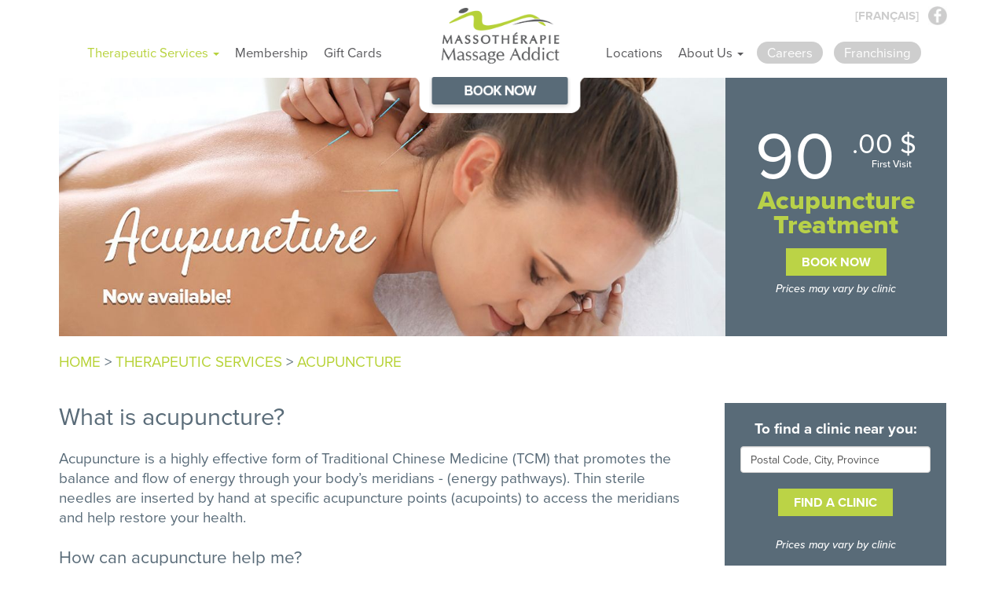

--- FILE ---
content_type: text/html; charset=utf-8
request_url: https://www.massotherapiemassageaddict.ca/en/therapeutic-services/acupuncture
body_size: 22829
content:
<!DOCTYPE html>
<html>
<head>
    <meta charset="utf-8" />
    <meta name="viewport" content="width=device-width, initial-scale=1.0" />
    <title>Acupuncture | Massoth&#xE9;rapie Massage Addict</title>

    <link rel="stylesheet" href="/lib/bootstrap/dist/css/bootstrap.min.css" />

    <link rel="stylesheet" href="/css/site.min.css?v=9jeQFs4unz5s9RMzB0eYvX-TuOsZd4ILMd8xJ8H78sk" />

    <link rel="stylesheet" href="/css/webfonts.css?v=bAU0f_y2GQaUcZzz2h3a0wbOn7HJ2m4T4kA9VmrXz7k" />

    <link href="https://use.fontawesome.com/releases/v5.13.0/css/all.css" media="print" onload="this.onload=null; this.media=&#x27;all&#x27;" rel="stylesheet" /><noscript><link href="https://use.fontawesome.com/releases/v5.13.0/css/all.css" rel="stylesheet" /></noscript>
    <link href="https://cdnjs.cloudflare.com/ajax/libs/fancybox/2.1.5/jquery.fancybox.min.css" media="print" onload="this.onload=null; this.media=&#x27;all&#x27;" rel="stylesheet" /><noscript><link href="https://cdnjs.cloudflare.com/ajax/libs/fancybox/2.1.5/jquery.fancybox.min.css" rel="stylesheet" /></noscript>

    <link href="https://fonts.googleapis.com/css2?family=Satisfy&display=swap" rel="stylesheet">

    <!--Proxima font July 2025-->
    <link rel="stylesheet" href="https://use.typekit.net/cjr6tbi.css">



    
<script>
    function localStorageGet(key) {
        try {
            return localStorage.getItem(key);
        } catch(ex) {
            return null;
        }
    }

    function localStorageSet(key, value) {
        try {
            localStorage.setItem(key, value);
        }
        catch(ex) {
        }
    }

    function localStorageRemove(key) {
        try {
            localStorage.removeItem(key);
        }
        catch(ex) {
        }
    }

    function sendJsonBeacon(url, data) {
        try {
            if (!navigator.sendBeacon) return;
            // Blob is just to be able to set the content type, which Beacon doesn't normally allow
            return navigator.sendBeacon(url, new Blob([JSON.stringify(data)], { type: "application/json"}));
        } catch(ex) {
            console.log("sendJsonBeacon failed", ex);
        }
    }

    function sendLog(level, message) {
        console.log("ServerLog", level, message);
        sendJsonBeacon("/api/logging/event", {
            level,
            message,
            url: window.location.href
        });
    }

    // Get GA4 ID out of GTM
    var getGa4Id = function () {
        var id = null;
        return function () {
            if (id) return id;
            for (var key in window.google_tag_manager) {
                if (key.startsWith("G-")) {
                    id = key;
                    return key;
                }
            }
        }
    }()

    // This will change as new steps are added
    var maxBookingStepNumber = 7;
    var pageLoadTime = new Date();
    window.dataLayer = window.dataLayer || [];
    function gtag() { window.dataLayer.push(arguments); }
    function ana(eventName, data, gaOpts, fbOpts) {
        data = data || {};

        data.eventId = crypto.randomUUID();
        var diffMs = new Date() - pageLoadTime;
        var mins = (diffMs / (1000 * 60)).toFixed(1);

        data.timeMins = mins;

        Object.assign(data, {"pageTitle":"Acupuncture","pageId":206,"EventPath":"Other"});

        if (window.bookingStepName) {
            data.bookingStepName = window.bookingStepName;
        }

        var custId = localStorageGet("latestCustomerId");
        if (custId) {
            data.latestCustomerId = custId;
        }

        if (window.bookingStepNumber) {
            data.bookingStepNumber = window.bookingStepNumber;
            data.bookingStepPercent = Math.round(window.bookingStepNumber / maxBookingStepNumber * 100);
        }

        // GA4
        gaOpts = gaOpts || {};
        var gaData = $.extend({ send_to: getGa4Id() }, data, gaOpts);
        gtag("event", eventName, gaData)

        // FB
        fbOpts = fbOpts || {};
        var fbName = fbOpts.eventName || "ViewContent";
        delete fbOpts.eventName;

        var fbType = fbOpts.eventType || "track";

        var fbData = $.extend({}, data, {
            content_name: eventName
        })
        // fbEventId is used to deduplicate events also sent via server conversions API
        var fbEventId = Date.now() + "-" + Math.random();
        if (typeof window.fbq === "function") {
            fbq(fbType, fbName, fbData, { eventID: fbEventId, user_data: fbOpts.userData});
        }

        if (window.location.hostname == "localhost" || window.location.hostname.includes(".azurewebsites.net")) {
            console.log(`ANA '${eventName}'`, data, gaOpts, fbOpts, gaData, fbData);
        }

        if (window.appInsights) {
            window.appInsights.trackEvent({
                name: eventName,
                properties: data
            });
        }

        sendJsonBeacon("/api/facebook/send", {
            name: fbName,
            id: fbEventId,
            customData: fbData,
            userData: fbOpts.userData
        });
    }

    var ignoreErrors = []

    function anaError(errMsg, data) {
        if (!errMsg) return;

        var errorData = convertErrorToObject(data);
        var data = { errorType: errMsg, errorData: errorData };
        ana('error', data);
    }

    function convertErrorToObject(e) {
        if (!e) return null;
        if (typeof e != "object") return { message: e};

        var props = ["code", "columnNumber", "data", "filename", "lineNumber", "message", "name", "result", "stack"];
        var result = {};
        props.forEach(x => {
            var val = e[x];
            if (val != null) result[x] = val;
        });
        return result;
    }

    window.addEventListener("error", function(e) {
        anaError("Window Error", e.error);
    });

    window.onunhandledrejection = (e) => {
        var lowReason = e.reason.toLowerCase();

        // Thrown by Outlook's embedded browser that scans links
        if (lowReason.includes("object not found matching id:")) return;

        anaError("Unhandled Promise Rejection", e.reason);
    };
</script>

    <meta content="Acupuncture is a form of Traditional Chinese Medicine (TCM) that promotes the balance and flow of energy through your body&#x2019;s meridians - (energy pathways)." name="description" />
<script src="/cms/lib/luxon/3-7-2.min.js?v=UWxf6lyCvfH7XEcrmq_cqc2m3IBrLBLOnWLC4Pw0gQQ"></script>
<script src="/cms/js/cms-head.min.js?v=j5n6D0nlGfluqzJ7d-Uv8JCxqoqvktQZ2v6Ft2HzZCA"></script>
<!-- Facebook Pixel Code -->
<script>
  !function (f, b, e, v, n, t, l) {
    if (f.fbq) return;
    n = f.fbq = function () {
      n.callMethod ? n.callMethod.apply(n, arguments) : n.queue.push(arguments);
    };
    if (!f._fbq) f._fbq = n;
    n.push = n;
    n.loaded = !0;
    n.queue = [];
    t = b.createElement(e);
    v = b.getElementsByTagName(e)[0];
    t.src = v;
    t.async = !0;
    t.onload = function () {
      f._fbq.push(n.push, n.loaded);
    };
    v.parentNode.insertBefore(t, v);
  };
</script>
<noscript>
  <img
    height="1"
    width="1"
    style="display:none"
    src="https://www.facebook.com/tr?id={752125169671893}&ev=PageView&noscript=1" />
</noscript>

<style>
      .cms-chatbot-btn {
        background: #b8d149;
      }

      .cms-chatbot-title.cms-chatbot-title {
        background: #343e46;
      color: white;
      }

      .cms-chatbot-window-close-btn svg path {
        stroke:white !important;
      }

      .widgetColumns { flex-direction: column; }

  #booker-cc-widget-container {
    margin-left: -15px !important;
  }

    #booker-cc-widget-container #iframe-container {
      width: calc(100% + 15px) !important;
    }

    #booker-cc-widget-container {
      width: calc(100% + 15px)
    }
</style>


<script>var simpleCmsMetadata = {"PageId":206,"DefaultCurrency":"CAD","DefaultProvince":null,"DefaultCountry":null,"FormName":"","OldFormValues":{},"FormErrors":[],"UserId":null,"UserEmail":null,"RecaptchaSiteKey":"6Lc33VcUAAAAAGMUxPNvlt1JhXy0AIOBCYxRIYSJ","LayoutFile":"Interior.cshtml","RecaptchaInvisibleSiteKey":"6Lf7wyQaAAAAAFFC7YZRx5u5kW1p4nuUBLFJbpgo","PageDomainId":15,"PageDomainPath":"/"};</script>
<link href="/cms/css/site-default.min.css?v=2P3PnUAtGZde0HMijaVumXuxl5G77jIxiMpBAo82lrE" rel="stylesheet" />
<script>!(function (cfg){function e(){cfg.onInit&&cfg.onInit(n)}var x,w,D,t,E,n,C=window,O=document,b=C.location,q="script",I="ingestionendpoint",L="disableExceptionTracking",j="ai.device.";"instrumentationKey"[x="toLowerCase"](),w="crossOrigin",D="POST",t="appInsightsSDK",E=cfg.name||"appInsights",(cfg.name||C[t])&&(C[t]=E),n=C[E]||function(g){var f=!1,m=!1,h={initialize:!0,queue:[],sv:"8",version:2,config:g};function v(e,t){var n={},i="Browser";function a(e){e=""+e;return 1===e.length?"0"+e:e}return n[j+"id"]=i[x](),n[j+"type"]=i,n["ai.operation.name"]=b&&b.pathname||"_unknown_",n["ai.internal.sdkVersion"]="javascript:snippet_"+(h.sv||h.version),{time:(i=new Date).getUTCFullYear()+"-"+a(1+i.getUTCMonth())+"-"+a(i.getUTCDate())+"T"+a(i.getUTCHours())+":"+a(i.getUTCMinutes())+":"+a(i.getUTCSeconds())+"."+(i.getUTCMilliseconds()/1e3).toFixed(3).slice(2,5)+"Z",iKey:e,name:"Microsoft.ApplicationInsights."+e.replace(/-/g,"")+"."+t,sampleRate:100,tags:n,data:{baseData:{ver:2}},ver:undefined,seq:"1",aiDataContract:undefined}}var n,i,t,a,y=-1,T=0,S=["js.monitor.azure.com","js.cdn.applicationinsights.io","js.cdn.monitor.azure.com","js0.cdn.applicationinsights.io","js0.cdn.monitor.azure.com","js2.cdn.applicationinsights.io","js2.cdn.monitor.azure.com","az416426.vo.msecnd.net"],o=g.url||cfg.src,r=function(){return s(o,null)};function s(d,t){if((n=navigator)&&(~(n=(n.userAgent||"").toLowerCase()).indexOf("msie")||~n.indexOf("trident/"))&&~d.indexOf("ai.3")&&(d=d.replace(/(\/)(ai\.3\.)([^\d]*)$/,function(e,t,n){return t+"ai.2"+n})),!1!==cfg.cr)for(var e=0;e<S.length;e++)if(0<d.indexOf(S[e])){y=e;break}var n,i=function(e){var a,t,n,i,o,r,s,c,u,l;h.queue=[],m||(0<=y&&T+1<S.length?(a=(y+T+1)%S.length,p(d.replace(/^(.*\/\/)([\w\.]*)(\/.*)$/,function(e,t,n,i){return t+S[a]+i})),T+=1):(f=m=!0,s=d,!0!==cfg.dle&&(c=(t=function(){var e,t={},n=g.connectionString;if(n)for(var i=n.split(";"),a=0;a<i.length;a++){var o=i[a].split("=");2===o.length&&(t[o[0][x]()]=o[1])}return t[I]||(e=(n=t.endpointsuffix)?t.location:null,t[I]="https://"+(e?e+".":"")+"dc."+(n||"services.visualstudio.com")),t}()).instrumentationkey||g.instrumentationKey||"",t=(t=(t=t[I])&&"/"===t.slice(-1)?t.slice(0,-1):t)?t+"/v2/track":g.endpointUrl,t=g.userOverrideEndpointUrl||t,(n=[]).push((i="SDK LOAD Failure: Failed to load Application Insights SDK script (See stack for details)",o=s,u=t,(l=(r=v(c,"Exception")).data).baseType="ExceptionData",l.baseData.exceptions=[{typeName:"SDKLoadFailed",message:i.replace(/\./g,"-"),hasFullStack:!1,stack:i+"\nSnippet failed to load ["+o+"] -- Telemetry is disabled\nHelp Link: https://go.microsoft.com/fwlink/?linkid=2128109\nHost: "+(b&&b.pathname||"_unknown_")+"\nEndpoint: "+u,parsedStack:[]}],r)),n.push((l=s,i=t,(u=(o=v(c,"Message")).data).baseType="MessageData",(r=u.baseData).message='AI (Internal): 99 message:"'+("SDK LOAD Failure: Failed to load Application Insights SDK script (See stack for details) ("+l+")").replace(/\"/g,"")+'"',r.properties={endpoint:i},o)),s=n,c=t,JSON&&((u=C.fetch)&&!cfg.useXhr?u(c,{method:D,body:JSON.stringify(s),mode:"cors"}):XMLHttpRequest&&((l=new XMLHttpRequest).open(D,c),l.setRequestHeader("Content-type","application/json"),l.send(JSON.stringify(s)))))))},a=function(e,t){m||setTimeout(function(){!t&&h.core||i()},500),f=!1},p=function(e){var n=O.createElement(q),e=(n.src=e,t&&(n.integrity=t),n.setAttribute("data-ai-name",E),cfg[w]);return!e&&""!==e||"undefined"==n[w]||(n[w]=e),n.onload=a,n.onerror=i,n.onreadystatechange=function(e,t){"loaded"!==n.readyState&&"complete"!==n.readyState||a(0,t)},cfg.ld&&cfg.ld<0?O.getElementsByTagName("head")[0].appendChild(n):setTimeout(function(){O.getElementsByTagName(q)[0].parentNode.appendChild(n)},cfg.ld||0),n};p(d)}cfg.sri&&(n=o.match(/^((http[s]?:\/\/.*\/)\w+(\.\d+){1,5})\.(([\w]+\.){0,2}js)$/))&&6===n.length?(d="".concat(n[1],".integrity.json"),i="@".concat(n[4]),l=window.fetch,t=function(e){if(!e.ext||!e.ext[i]||!e.ext[i].file)throw Error("Error Loading JSON response");var t=e.ext[i].integrity||null;s(o=n[2]+e.ext[i].file,t)},l&&!cfg.useXhr?l(d,{method:"GET",mode:"cors"}).then(function(e){return e.json()["catch"](function(){return{}})}).then(t)["catch"](r):XMLHttpRequest&&((a=new XMLHttpRequest).open("GET",d),a.onreadystatechange=function(){if(a.readyState===XMLHttpRequest.DONE)if(200===a.status)try{t(JSON.parse(a.responseText))}catch(e){r()}else r()},a.send())):o&&r();try{h.cookie=O.cookie}catch(k){}function e(e){for(;e.length;)!function(t){h[t]=function(){var e=arguments;f||h.queue.push(function(){h[t].apply(h,e)})}}(e.pop())}var c,u,l="track",d="TrackPage",p="TrackEvent",l=(e([l+"Event",l+"PageView",l+"Exception",l+"Trace",l+"DependencyData",l+"Metric",l+"PageViewPerformance","start"+d,"stop"+d,"start"+p,"stop"+p,"addTelemetryInitializer","setAuthenticatedUserContext","clearAuthenticatedUserContext","flush"]),h.SeverityLevel={Verbose:0,Information:1,Warning:2,Error:3,Critical:4},(g.extensionConfig||{}).ApplicationInsightsAnalytics||{});return!0!==g[L]&&!0!==l[L]&&(e(["_"+(c="onerror")]),u=C[c],C[c]=function(e,t,n,i,a){var o=u&&u(e,t,n,i,a);return!0!==o&&h["_"+c]({message:e,url:t,lineNumber:n,columnNumber:i,error:a,evt:C.event}),o},g.autoExceptionInstrumented=!0),h}(cfg.cfg),(C[E]=n).queue&&0===n.queue.length?(n.queue.push(e),n.trackPageView({})):e();})({ src: "https://js.monitor.azure.com/scripts/b/ai.3.gbl.min.js", cfg: {"connectionString":"InstrumentationKey=9ab00108-f4b4-4543-83c0-744a6dbf4fdc;IngestionEndpoint=https://canadaeast-0.in.applicationinsights.azure.com/;LiveEndpoint=https://canadaeast.livediagnostics.monitor.azure.com/;ApplicationId=7acb648a-5dac-4cb8-b55f-d995e124d235","disableAjaxTracking":true,"disableFetchTracking":true}});</script>



    <style>

        .topRightCallout {
           padding-top:0px;
           padding-bottom:0px;
        }

        .carousel-fade .carousel-inner .item {
    transition-property: opacity;
}

.carousel-fade .carousel-inner .item, .carousel-fade .carousel-inner .active.left, .carousel-fade .carousel-inner .active.right {
    opacity: 0;
}

.carousel-fade .carousel-inner .active, .carousel-fade .carousel-inner .next.left, .carousel-fade .carousel-inner .prev.right {
    opacity: 1;
}

    .carousel-fade .carousel-inner .next, .carousel-fade .carousel-inner .prev, .carousel-fade .carousel-inner .active.left, .carousel-fade .carousel-inner .active.right {
        left: 0;
        -webkit-transform: translate3d(0, 0, 0);
        transform: translate3d(0, 0, 0);
    }

.carousel-fade .carousel-control {
    z-index: 2;
}

        .topRightCallout h2.numbersMed {
            text-align: right;
        }
        a.onpage {
            font-weight: normal;
            font-family: "proxima-nova", sans-serif;
            font-weight: 400;
            font-style: normal;
            color: #596b78;
        }

        .carousel-caption {
            background: rgba(89, 107, 120, 0.85);
        }

        .panel-group .panel-heading {
            width: 100%;
            display: inline-table;
        }

        .biegeBox {
            background: #f2f2f2;
            padding: 30px;
        }

        .greenBold {
            color: #afcc35;
            font-weight: bold;
            width: 100%;
            margin: 0px auto 10px auto;
            display: table;
            text-align: center;
            font-size: 1.2em;
        }

        /*Christmas Buy Now button*/
        .giftcardbutton a {
            background-position: center;
            color: #5b5c5e !important;
            background-image: url('https://immediac.blob.core.windows.net/massageaddict2021/images/button-snowflakes.png');
            background-size: cover;
        }

            .giftcardbutton a span {
                padding: 13px 3%;
                background: #bbd346;
            }

        .giftcardbutton .callout-button:hover span {
            background: transparent;
            color: white;
        }

        .borderRight {
            border-right: solid 1px #000;
        }

        .leftPadding {
            padding-left: 40px;
        }

        .callout-button-spacing {
            margin: 30px auto;
            color: #4f606d !important;
        }

            .callout-button-spacing:hover {
                color: #fff !important;
            }

             .topRightCallout h2.twoColH2 {
    font-size: 1.40em!important;
  }

        hr.threePrice {
            margin-top: 10px;
            margin-bottom: 5px;
            border-top: 1px solid #fff;
            width: 100%;
            display: inline-block;
        }

  .topRightCallout h2.numbersMed {
    font-size: 2.75em!important;
  }

/*  hr.threePrice {
    display: table!important;
}*/

hr.threePrice {
    display: table!important;
}

@media (min-width: 1367px) and (max-width: 1480px) {
      .topRightCallout h2.twoColH2 {
    font-size: 1.25em!important;
  }

  .topRightCallout h2.numbersMed {
    font-size: 2.25em!important;
  }
}

@media (min-width: 1200px) and (max-width: 1366px) {
      .topRightCallout h2.twoColH2 {
                font-size: 1.15em !important;
                margin-bottom: 12px;
  }

  .topRightCallout h2.numbers.numbersMed {
    font-size: 1.8em!important;
  }
}

@media (min-width: 992px) and (max-width: 1199px) {
      .topRightCallout h2.twoColH2 {
                font-size: 1em !important;
                margin-bottom: 12px;
  }

  .topRightCallout h2.numbers.numbersMed {
    font-size: 1.5em!important;
  }

  .rightCalloutButton {
    text-align: center;
    margin: 0px auto 0px auto;

}
}

@media (min-width: 768px) and (max-width: 991px) {
      .topRightCallout h2.twoColH2 {
    font-size: .75em!important;
    margin-bottom:10px;
  }

  .topRightCallout h2.numbers.numbersMed {
    font-size: 1em!important;
  }

  .rightCalloutButton {
    text-align: center;
    margin: 0px auto 0px auto;
}
}

.topRightCallout .col-sm-5 h6 {
    margin-top: 0px;
    margin-bottom: 8px!important;
}


        @media (min-width: 280px) and (max-width: 767px) {
            .sectionPadding h2 {
                margin: 15px 0px;
            }

            .topRightCallout {
                padding: 30px 25px;
            }

                .topRightCallout .col-sm-5 {
                    float: right;
                    width: 35%;
                    padding-bottom: 5px;
                }

                .topRightCallout .col-sm-7,
                .colLayoutMobile .col-sm-5 {
                    float: left;
                    width: 65%;
                }

                .topRightCallout h2.twoColH2 {
                    font-size: 1.3em !important;
                    display: flex;
                    justify-content: left;
                    flex-wrap: wrap;
                    height: 34px;
                    margin: 0px;
                    align-items: center;
                }

            hr.threePrice {
                display: block !important;
            }

            h5.smDescriptiveText {
                margin: 10px 0 0 0;
            }

            .rightCalloutButton {
    text-align: center;
    font-size: 1.2em;
}

/*hr.threePrice {
    display: none!important;
}*/

.topRightCallout img {
    width:160px;
}



           /* .topRightCallout h2.twoColH2 {
    font-size: 1.1em!important;
      display: flex;
    align-items: center;
    justify-content: center;
    flex-wrap:wrap;
}

           .colLayoutMobile {
    float: left;
    width: 50%;
    border-right: none;
  
}*/

            .biegeBox {
                padding: 20px;
                margin-top: 30px;
            }

            .borderRight {
                border-right: none;
            }

            .leftPadding {
                padding-left: 0px;
            }

            .rightGreyBannerCallout2 h1 {
                font-size: 2em;
                margin-bottom: 10px;
                margin-top: 0px !important;
                line-height: 1.2em;
            }

            .carousel-inner .mobileShow.mobileBuyNow {
                position: absolute;
                z-index: 10000000;
                bottom: 0px;
                right: 20px;
                width: auto !important;
            }

                .carousel-inner .mobileShow.mobileBuyNow .callout-button {
            background: #bbd346;
            }

            .mobile-carousel {
                padding-top:0px!important;
            }

                .mobile-carousel img {
                display:table!important;
            }

                .mobile-carousel h2 {
                margin-top:0px;
            }

            .mobile-carousel-button {
                margin-top:10px;
                background: #bbd346;
            }

        }

        .orthoticsComingSoonText {
            display: none;
        }
    </style>

</head>
<body>

    <nav class="navbar navbar-inverse navbar-fixed-top">
        <div class="container">
            <div class="navbar-header">
                <button class="navbar-toggler first-button mobile" type="button" data-toggle="collapse" data-target="#animatedMobile"
                        aria-controls="animatedMobile" aria-expanded="false" aria-label="Toggle navigation">
                    <div class="animated-icon"><span></span><span></span><span></span></div>
                </button>
                <div class="topRow">
                    <div class="col-sm-4 topRowLeft noPaddingLeft langToggle">

                                <div class="mobileShow">
                                    <p><a href="/fr/services-therapeutique/acupuncture">[FRANÇAIS]</a></p>
                                    <div class="mobileCanadianLogo mobileShow"><img src="https://immediac.blob.core.windows.net/massageaddict2021/images/CanadianLogo/MassageAddict-LocallyOwned-grey.png" alt="" /></div>
                                </div>

                    </div>
                    <div class="col-sm-4 topMiddleLogo"><a href="/en/home"><img src="https://immediac.blob.core.windows.net/massageaddict2021/images/quebecEnglish/topLogoFrench.png" class="quebecEnglishLogo" alt="" /></a></div><div class="col-sm-4 topRowRight noPaddingRight">
                        <div class="cms-content" data-id="877" data-type="TopRightCallout" id="cms-content_877"><div style="float:right">
  <a href="https://www.facebook.com/MassotherapieMassageAddict" target="_blank" rel="noopener">
    <img alt="Facebook Icon" src="https://immediac.blob.core.windows.net/massageaddict2021/images/TopFB.png" width="28"
         height="28" />
  </a>
</div></div>
                                <div style="float:right; margin-right:8px;">
                                    <p>
                                        <a href="/fr/services-therapeutique/acupuncture">[FRANÇAIS]</a>
                                    </p>
                                </div>
                    </div>
                </div>
            </div>

            <div class="mobileShow mobileBookNow">
                <a href="/en/locations">
                    <img src="https://immediac.blob.core.windows.net/massageaddict2021/images/bookNowTop.png" alt="Book Now Img">
                </a>
            </div>

            <div class="navbar-collapse collapse" id="animatedMobile">
                <ul class="nav navbar-nav">
                    <li class="mobileShow"><a href="/en/locations"><img src="https://immediac.blob.core.windows.net/massageaddict2021/images/topLeftBookNow.png" class="img-responsve" alt="" /></a></li>

    <li class="dropdown cms-page-item cms-page-level-2 currentPage cms-page-150" id="cms-page-150">
        <a href="/therapeutic-services/overview" class="dropdown-toggle cms-page-link cms-page-link-150" data-toggle="dropdown" role="button">
            
Therapeutic Services

            <span class="caret"></span>
        </a>
        <ul class="dropdown-menu" role="menu">
    <li class=" cms-page-item cms-page-level-3 cms-page-204" id="cms-page-204">
        <a href="/en/therapeutic-services/overview" target="_self" class="cms-page-link cms-page-link-204">
            
Overview

        </a>
    </li>
    <li class=" cms-page-item cms-page-level-3 cms-page-173" id="cms-page-173">
        <a href="/en/therapeutic-services/massage" target="_self" class="cms-page-link cms-page-link-173">
            
Massage

        </a>
    </li>
    <li class=" cms-page-item cms-page-level-3 cms-page-205" id="cms-page-205">
        <a href="/en/therapeutic-services/chiropractic-care" target="_self" class="cms-page-link cms-page-link-205">
            
Chiropractic Care

        </a>
    </li>
    <li class=" cms-page-item cms-page-level-3 cms-page-3376" id="cms-page-3376">
        <a href="/en/therapeutic-services/orthotics" target="_self" class="cms-page-link cms-page-link-3376">
            
Custom Orthotics

        </a>
    </li>
    <li class=" cms-page-item cms-page-level-3 currentPage cms-page-206" id="cms-page-206">
        <a href="/en/therapeutic-services/acupuncture" target="_self" class="cms-page-link cms-page-link-206">
            
Acupuncture

        </a>
    </li>
    <li class=" cms-page-item cms-page-level-3 cms-page-203" id="cms-page-203">
        <a href="/en/therapeutic-services/reflexology" target="_self" class="cms-page-link cms-page-link-203">
            
Reflexology

        </a>
    </li>
        </ul>
    </li>
    <li class=" cms-page-item cms-page-level-2 cms-page-3368" id="cms-page-3368">
        <a href="/en/membership" target="_self" class="cms-page-link cms-page-link-3368">
            
Membership

        </a>
    </li>
    <li class=" cms-page-item cms-page-level-2 cms-page-5809" id="cms-page-5809">
        <a href="/en/gift-cards" target="_self" class="cms-page-link cms-page-link-5809">
            
Gift Cards

        </a>
    </li>
    <li class="menu-book-now cms-page-item cms-page-level-2 cms-page-391" id="cms-page-391">
        <a href="/en/locations" target="_self" class="cms-page-link cms-page-link-391">
            
    <img src="https://immediac.blob.core.windows.net/massageaddict2021/images/bookNowTop.png" alt="Book Now" />


        </a>
    </li>
    <li class=" cms-page-item cms-page-level-2 cms-page-151" id="cms-page-151">
        <a href="/en/locations" target="_self" class="cms-page-link cms-page-link-151">
            
Locations

        </a>
    </li>
    <li class="dropdown cms-page-item cms-page-level-2 cms-page-152" id="cms-page-152">
        <a href="/en/about-us" class="dropdown-toggle cms-page-link cms-page-link-152" data-toggle="dropdown" role="button">
            
About Us

            <span class="caret"></span>
        </a>
        <ul class="dropdown-menu" role="menu">
    <li class=" cms-page-item cms-page-level-3 cms-page-175" id="cms-page-175">
        <a href="/en/about-us/overview" target="_self" class="cms-page-link cms-page-link-175">
            
Overview

        </a>
    </li>
    <li class=" cms-page-item cms-page-level-3 cms-page-177" id="cms-page-177">
        <a href="/en/about-us/in-the-press" target="_self" class="cms-page-link cms-page-link-177">
            
In the Press

        </a>
    </li>
    <li class=" cms-page-item cms-page-level-3 cms-page-178" id="cms-page-178">
        <a href="/en/about-us/our-therapists" target="_self" class="cms-page-link cms-page-link-178">
            
 Our Therapists

        </a>
    </li>
    <li class=" cms-page-item cms-page-level-3 cms-page-176" id="cms-page-176">
        <a href="/careers" target="_self" class="cms-page-link cms-page-link-176">
            
Careers

        </a>
    </li>
    <li class=" cms-page-item cms-page-level-3 cms-page-199" id="cms-page-199">
        <a href="/en/about-us/contact-us" target="_self" class="cms-page-link cms-page-link-199">
            
Contact Us

        </a>
    </li>
        </ul>
    </li>
    <li class=" cms-page-item cms-page-level-2 cms-page-154" id="cms-page-154">
        <a href="/en/careers" target="_self" class="cms-page-link cms-page-link-154">
            
Careers

        </a>
    </li>
    <li class="dropdown no-toggle cms-page-item cms-page-level-2 cms-page-1456" id="cms-page-1456">
        <a href="/franchising/who-we-are" class="dropdown-toggle cms-page-link cms-page-link-1456" data-toggle="dropdown" role="button">
            
Franchising

            <span class="caret"></span>
        </a>
        <ul class="dropdown-menu" role="menu">
    <li class=" cms-page-item cms-page-level-3 cms-page-1461" id="cms-page-1461">
        <a href="/en/franchising/why-massotherapie-massage-addict" target="_self" class="cms-page-link cms-page-link-1461">
            
Why Massotherapie Massage Addict

        </a>
    </li>
    <li class=" cms-page-item cms-page-level-3 cms-page-1460" id="cms-page-1460">
        <a href="/en/franchising/a-proven-formula-for-success" target="_self" class="cms-page-link cms-page-link-1460">
            
A Proven Formula for Success

        </a>
    </li>
    <li class=" cms-page-item cms-page-level-3 cms-page-1459" id="cms-page-1459">
        <a href="/en/franchising/investment-details" target="_self" class="cms-page-link cms-page-link-1459">
            
Investment Details

        </a>
    </li>
    <li class=" cms-page-item cms-page-level-3 cms-page-1458" id="cms-page-1458">
        <a href="/en/franchising/training-and-support" target="_self" class="cms-page-link cms-page-link-1458">
            
Training and Support

        </a>
    </li>
    <li class=" cms-page-item cms-page-level-3 cms-page-1463" id="cms-page-1463">
        <a href="/en/franchising/available-locations" target="_self" class="cms-page-link cms-page-link-1463">
            
Available locations

        </a>
    </li>
    <li class=" cms-page-item cms-page-level-3 cms-page-1464" id="cms-page-1464">
        <a href="/en/franchising/the-process" target="_self" class="cms-page-link cms-page-link-1464">
            
The Process

        </a>
    </li>
        </ul>
    </li>
                        <span class="mobileShow footerLogos">
<div class="cms-content" data-id="24067" data-type="mobileSm" id="cms-content_24067"><a href="https://www.facebook.com/MassotherapieMassageAddict" target="_blank" rel="noopener">
  <img alt="Facebook Icon" src="https://immediac.blob.core.windows.net/massageaddict2021/images/fbIconBottom.png"
       width="28" height="28" style="margin-top: 6px;
    padding-left: 0px;">
</a></div>                        </span>
                </ul>
            </div>

        </div>
    </nav>
    <div class="container body-content">
        


<div id="myCarousel" class="carousel slide carousel-fade" data-ride="carousel">

    <div class="carousel-inner rightGreyBannerCallout">

        <div class=" item col-sm-9 noPadding active">
            <a target="_blank">
                <img src="https://immediac.blob.core.windows.net/massageaddict2021/images/AcupunctureBanner.jpg" alt="" class="mobileHide img-responsive" />
                <img src="https://immediac.blob.core.windows.net/massageaddict2021/images/AcupunctureBannerSm.jpg" alt="" class="mobileShow">
            </a>



        </div>

        <div class="col-sm-3 noPadding">
            <div class="topRightCallout"><div class="cms-content" data-id="560" data-type="BannerRightContent" id="cms-content_560"><h2
  class="numbers"
  data-pricetype="massage"
  style="opacity: 1; visibility: visible;">
  <span">90</span>
  <span><sup>.00 $</sup></span>
</h2>
<h6 class="stacked">First Visit</h6>
<h2 class="greenH2">Acupuncture Treatment</h2>
<p>
  <a class="callout-button rightCalloutButton" href="/en/locations">Book Now</a>
</p>
<h5 class="smDescriptiveText" style="text-align: center;">
  <em>Prices may vary by clinic</em>
</h5>
</div></div>
        </div>

    </div>

</div>

<div class="clear"></div>

<div class="breadCrumbs">
    <a href="/en/home">Home</a>
&gt;
        <a class="breadCrumbLink" href="/therapeutic-services/overview">Therapeutic Services</a>
&gt;
        <a class="breadCrumbLink" href="/en/therapeutic-services/acupuncture">Acupuncture</a>
</div>

<div class="mobileMove">

</div>

<div class="clear"></div>


<div class="clear"></div>


<div class="clear"></div>


<div class="clear"></div>


<div class="clear"></div>

<div class="col-sm-9 noPaddingLeft sectionPadding contentRightPadding">
    <div class="cms-content" data-id="456" data-type="twoColumnLeftContent" id="cms-content_456"><h1>What is acupuncture?</h1>

<p>Acupuncture is a highly effective form of Traditional Chinese Medicine (TCM) that promotes the balance and flow of
  energy through your body’s meridians - (energy pathways). Thin sterile needles are inserted by hand at specific
  acupuncture points (acupoints) to access the meridians and help restore your health.</p>

<h2>How can acupuncture help me?</h2>

<p>While acupuncture is most well known for its ability to relieve short and long-term pain, it has many other
  therapeutic benefits for conditions such as:</p>

<p>
  <img alt="Acupuncture help me" class="img-responsive"
       src="https://immediac.blob.core.windows.net/massageaddict2021/images/accupunctureHelps.jpg">
</p>

<h2>What does a typical acupuncture treatment consist of?</h2>

<p>Your first treatment will take approximately 60 minutes and will begin with a detailed health assessment of up to 25
  minutes. Your Registered Acupuncturist will inquire about your medical history and formulate a treatment plan that
  meets your specific needs. After your assessment, you will receive your first treatment.</p>

<p>Follow-up visits will consist of a short assessment and an acupuncture treatment. Your Registered Acupuncturist will
  stimulate specific points on your body by inserting very thin, sterile needles into the skin at various depths to
  promote and restore the body’s balance of energy. This can take up to 15 minutes. After the needles are inserted, they
  will stay in place for 15 to 30 minutes.*</p>

<p>As part of your treatment your acupuncturist may recommend a combined treatment with one of three additional
  techniques of <a href="#faq">Tui Na</a>, <a href="#faq">Gua Sha</a> or <a href="#faq">cupping</a>.</p>

<h2>Does acupuncture hurt?</h2>

<p>Acupuncture is not painful. Most clients don’t feel anything, and the ones who do describe the feeling as a tingling
  sensation or a dull ache. The standard acupuncture needle is between 25mm to 50mm long and 0.25mm wide.
  <br>
  <br>
  <img alt="Does acupuncture hurt" class="img-responsive"
       src="https://immediac.blob.core.windows.net/massageaddict2021/images/acupuntureHurtPhoto.jpg">
</p>
&nbsp;

<h2>
  <br>
  What is the difference between massage, acupuncture and reflexology?</h2>

<p>Massage Therapy: is a full body treatment that helps ease the pain related to muscle tension, injury, recovery,
  stress relief or the need for relaxation. Common massage treatments include Swedish, Deep Tissue, Hot Stone, Prenatal,
  Sport and Trigger Point.</p>

<p>Acupuncture: involves the placement of thin needles that are hand-inserted into specific acupoints to access your
  body’s meridians to help relieve pain and improve your overall well-being.</p>

<p>Reflexology: involves applying pressure to specific reflex zones in the feet or hands to help energize the body,
  relieve tension, and promote relaxation.</p></div>
</div>


<div class="col-sm-3 noPadding sectionPadding">
    <div class="cms-content" data-id="561" data-type="twoColumnRightContent" id="cms-content_561"><div class="nearYou intRightCallouts">
  <p><strong>To find a clinic near you:</strong>
  </p>

  <form action="/en/locations/locations-search-results">
    <input aria-required="true" class="form-control" name="address" onfocus="clearDefault(this)" required="" type="text"
           value="Postal Code, City, Province">
    <input name="DoAddressSearch" type="hidden" value="true">
    <input name="MaxDistanceInKm" type="hidden" value="50">
    <input name="saction" type="Submit" value="Find a Clinic" class="callout-button" style="margin:auto">&nbsp;
  </form>

  <h5 align="center" class="smDescriptiveText"><em>Prices may vary by clinic</em>
  </h5>
</div>

<div class="intRightCallouts">
  <div>
    <img alt="acupuntureTherapists"
         src="https://immediac.blob.core.windows.net/massageaddict2021/images/acupuntureTherapists.jpg">
  </div>

  <div class="bottomRowLinks">
    <a href="https://www.massageaddict.ca/about-us/our-therapists/">Registered Acupuncturists</a>

  </div>
</div>

<div class="insurancePocket">
  <h3>Does my insurance provider cover acupuncture treatments?</h3>

  <p>Acupuncture is a recognized health care treatment covered by most extended plans. Please check with your insurance
    provider before your appointment to see if the treatment is covered.</p>
</div></div>
</div>

<div class="clear"></div>

<a id="faq" class="anchor"></a>
<div class="FAQ sectionPadding col-sm-8 noPaddingLeft">
    <div class="cms-content" data-id="432" data-type="FAQ" id="cms-content_432"><h2 class="h2Lift">FAQ's</h2></div>

    <div class="panel-group" id="accordion" role="tablist" aria-multiselectable="true">
        <div class="panel panel-default">

            <div class="panel-heading" role="tab">

                <h4 class="panel-title">
                    <a class="accordion-toggle number1-collapse" aria-expanded="true" data-toggle="collapse" href="#collapseOne">
                        <i class="more-less glyphicon glyphicon-plus"></i><span class="panelTitle panelTitleTxt">Is acupuncture right for me?</span>
                    </a>
                </h4>
            </div>

            <div id="collapseOne" class="panel-collapse collapse">
                <div class="panel-body">
                    <div class="cms-content" data-type="accordion">
                        <div class="cms-content" data-id="441" data-type="FAQpannel" id="cms-content_441"><p><span class="answerA">A:</span>Most people experience significant improvements in their health and well-being after acupuncture treatments. However,
  it’s best to book an appointment with a Registered Acupuncturist who will help determine if acupuncture is right for
  you.
  <br>
  <br>
  Your Registered Acupuncturist will perform a health assessment, discuss your specific needs and health goals, then
  provide a customized, targeted treatment plan that offers the therapeutic benefits and solutions you need.
</p></div>
                    </div>
                </div>
            </div>
        </div>

    </div>
    <div class="panel-group" id="accordion" role="tablist" aria-multiselectable="true">
        <div class="panel panel-default">

            <div class="panel-heading" role="tab">

                <h4 class="panel-title">
                    <a class="accordion-toggle number1-collapse" aria-expanded="true" data-toggle="collapse" href="#collapseTwo">
                        <i class="more-less glyphicon glyphicon-plus"></i><span class="panelTitle panelTitleTxt">What is the meridian system?</span>
                    </a>
                </h4>
            </div>

            <div id="collapseTwo" class="panel-collapse collapse">
                <div class="panel-body">
                    <div class="cms-content" data-type="accordion">
                        <div class="cms-content" data-id="444" data-type="FAQpannel" id="cms-content_444"><p><span class="answerA">A:</span>The meridian system, also called channels, is your body’s system of pathways through which energy and blood flow. It
  is a network that connects your nerves, blood vessels, lymphatic system and musculoskeletal system. Acupuncturists
  focus on the energy flow in the meridians to relieve obstruction which helps restore health to your mind and body.</p></div>
                    </div>
                </div>
            </div>
        </div>

    </div>
    <div class="panel-group" id="accordion" role="tablist" aria-multiselectable="true">
        <div class="panel panel-default">

            <div class="panel-heading" role="tab">

                <h4 class="panel-title">
                    <a class="accordion-toggle number1-collapse" aria-expanded="true" data-toggle="collapse" href="#collapseThree">
                        <i class="more-less glyphicon glyphicon-plus"></i><span class="panelTitle panelTitleTxt">Are there different techniques offered as part of your acupuncture treatment?</span>
                    </a>
                </h4>
            </div>

            <div id="collapseThree" class="panel-collapse collapse">
                <div class="panel-body">
                    <div class="cms-content" data-type="accordion">
                        <div class="cms-content" data-id="543" data-type="FAQpannel" id="cms-content_543"><p><span class="answerA">A:</span>Yes, in addition to the primary acupuncture treatment, your acupuncturist may recommend a combined treatment with one
  of the three additional techniques of Tui Na, Gua Sha or cupping.</p></div>
                    </div>
                </div>
            </div>
        </div>

    </div>
    <div class="panel-group" id="accordion" role="tablist" aria-multiselectable="true">
        <div class="panel panel-default">

            <div class="panel-heading" role="tab">

                <h4 class="panel-title">
                    <a class="accordion-toggle number1-collapse" aria-expanded="true" data-toggle="collapse" href="#collapseFour">
                        <i class="more-less glyphicon glyphicon-plus"></i><span class="panelTitle panelTitleTxt">What is Tui Na?</span>
                    </a>
                </h4>
            </div>

            <div id="collapseFour" class="panel-collapse collapse">
                <div class="panel-body">
                    <div class="cms-content" data-type="accordion">
                        <div class="cms-content" data-id="434" data-type="FAQpannel" id="cms-content_434"><p><span class="answerA">A:</span><strong>Tui Na</strong> (pronounced tweena) – is designed to help promote circulation and relieve pain, this
  treatment includes acupressure, massage, stretching and manipulation. Techniques of pressing, rolling, grasping,
  rubbing and even gentle pounding are used to encourage the release of tension from myofascial tissue.</p></div>
                    </div>
                </div>
            </div>
        </div>

    </div>
    <div class="panel-group" id="accordion" role="tablist" aria-multiselectable="true">
        <div class="panel panel-default">

            <div class="panel-heading" role="tab">

                <h4 class="panel-title">
                    <a class="accordion-toggle number1-collapse" aria-expanded="true" data-toggle="collapse" href="#collapseFive">
                        <i class="more-less glyphicon glyphicon-plus"></i><span class="panelTitle panelTitleTxt">What is Gua Sha?</span>
                    </a>
                </h4>
            </div>

            <div id="collapseFive" class="panel-collapse collapse">
                <div class="panel-body">
                    <div class="cms-content" data-type="accordion">
                        <div class="cms-content" data-id="518" data-type="FAQpannel" id="cms-content_518"><p><span class="answerA">A:</span>The purpose of Gua Sha is to help release excesses in the body and stimulate healing. Your acupuncturist will use a
  specialized dull instrument made from plastic or metal and is moved down the muscles or meridians along the surface of
  the skin with repeated strokes. The treatment will cause redness to the skin and will disappear in 2-5 days.</p></div>
                    </div>
                </div>
            </div>
        </div>

    </div>
    <div class="panel-group" id="accordion" role="tablist" aria-multiselectable="true">
        <div class="panel panel-default">

            <div class="panel-heading" role="tab">

                <h4 class="panel-title">
                    <a class="accordion-toggle number1-collapse" aria-expanded="true" data-toggle="collapse" href="#collapseSix">
                        <i class="more-less glyphicon glyphicon-plus"></i><span class="panelTitle panelTitleTxt">What is cupping?</span>
                    </a>
                </h4>
            </div>

            <div id="collapseSix" class="panel-collapse collapse">
                <div class="panel-body">
                    <div class="cms-content" data-type="accordion">
                        <div class="cms-content" data-id="609" data-type="FAQpannel" id="cms-content_609"><p><span class="answerA">A:</span>Cups made of plastic or silicone and are placed over particular points on the body. A vacuum is created within the
  cup to draw the skin up. This treatment opens the skin&rsquo;s pores, eliminating the blood stasis which helps to
  stimulate the flow of blood and helps release toxins from the body. The treatment will cause circular red marks on the
  skin and will disappear in 2-5 days.</p></div>
                    </div>
                </div>
            </div>
        </div>

    </div>
    <div class="panel-group" id="accordion" role="tablist" aria-multiselectable="true">
        <div class="panel panel-default">

            <div class="panel-heading" role="tab">

                <h4 class="panel-title">
                    <a class="accordion-toggle number1-collapse" aria-expanded="true" data-toggle="collapse" href="#collapseSeven">
                        <i class="more-less glyphicon glyphicon-plus"></i><span class="panelTitle panelTitleTxt">Does my insurance provider cover acupuncture?</span>
                    </a>
                </h4>
            </div>

            <div id="collapseSeven" class="panel-collapse collapse">
                <div class="panel-body">
                    <div class="cms-content" data-type="accordion">
                        <div class="cms-content" data-id="548" data-type="FAQpannel" id="cms-content_548"><p><span class="answerA">A:</span>Acupuncture is a recognized health care treatment covered by most extended plans. However, be sure to check with your
  insurance provider before your appointment to see how much is covered and if you require a doctor&rsquo;s note in
  advance for reimbursement purposes.
  <br />
  <br />In most cases, your insurance provider will offer direct billing. If they are not set up for direct billing with
  Massoth&eacute;rapie Massage Addict, please be prepared with an alternate form of payment. You may arrange for
  subsequent reimbursement with your insurance company.
</p></div>
                    </div>
                </div>
            </div>
        </div>

    </div>
    <div class="panel-group" id="accordion" role="tablist" aria-multiselectable="true">
        <div class="panel panel-default">

            <div class="panel-heading" role="tab">

                <h4 class="panel-title">
                    <a class="accordion-toggle number1-collapse" aria-expanded="true" data-toggle="collapse" href="#collapseEight">
                        <i class="more-less glyphicon glyphicon-plus"></i><span class="panelTitle panelTitleTxt">What are the designated acupuncture certifications?</span>
                    </a>
                </h4>
            </div>

            <div id="collapseEight" class="panel-collapse collapse">
                <div class="panel-body">
                    <div class="cms-content" data-type="accordion">
                        <div class="cms-content" data-id="542" data-type="FAQpannel" id="cms-content_542"><p><span class="answerA">A:</span>Depending on the specific accreditation and regulatory requirements of your province, you may find that your
  acupuncturist holds one of these three levels of certification.</p>
<ol>
  <li>R. Ac. (Registered Acupuncturist)</li>
  <li>R. TCMP, R. Ac (A dual title designation and includes both Registered Traditional Chinese Medicine Practitioner
    and Registered Acupuncturist)</li>
  <li>Dr. TCM (Doctor of Traditional Chinese Medicine &ndash; British Columbia only)</li>
</ol>
<p>Rest assured, regardless of your location, all Massoth&eacute;rapie Massage Addict acupuncturists will hold one of
  these protected titles.</p></div>
                    </div>
                </div>
            </div>
        </div>

    </div>

</div>



<div class="clear"></div>






<div class="clear"></div>




        <div class="footer">

            <div class="QuestionsSM">
                <div class="cms content">
                    <div class="col-sm-8">
                        <img alt="Email Icon" src="https://immediac.blob.core.windows.net/massageaddict2021/images/mailIcon.png">
                            <h4><a href="/en/about-us/contact-us">Questions? Comments? Email Us!</a></h4>
                    </div>

                    <div class="col-sm-4">
<div class="cms-content" data-id="24066" data-type="footerSm" id="cms-content_24066"><a href="https://www.facebook.com/MassotherapieMassageAddict" target="_blank" rel="noopener">
  <img alt="Facebook Icon" src="https://immediac.blob.core.windows.net/massageaddict2021/images/fbIconBottom.png"
       width="28" height="28" style="margin-top: 6px;
    padding-left: 0px;">
</a></div>
                    </div>
                </div>
            </div>
            <div class="bottomNav">

                    <div>
                            <div class="noPadding col-sm-3">
                                <div><div class="cms-content" data-id="869" data-type="bottomNav" id="cms-content_869"><ul class="#">
  <li>
    <a href="/en/about-us/">About Massothérapie Massage Addict</a>
  </li>
  <li>
    <a href="/en/careers/">Careers</a>
  </li>
  <li>
    <a href="/en/locations/">Clinic Locations</a>
  </li>
  <li>
    <a id="InsuranceFooter" href="/en/insurance-coverage/">Insurance Coverage</a>
  </li>
</ul></div></div>
                            </div>
                            <div class="noPadding col-sm-3">
                                <div><div class="cms-content" data-id="24" data-type="bottomNav" id="cms-content_24"><ul class="#">
  <li>
    <a href="/en/therapeutic-services/overview">Therapeutic Services</a>
  </li>
  <li>
    <a href="/en/therapeutic-services/massage/">Massage Therapy</a>
  </li>
  <li>
    <a href="/en/therapeutic-services/acupuncture/">Acupuncture</a>
  </li>
  <li>
    <a href="/en/therapeutic-services/reflexology/">Reflexology</a>
  </li>
  <li>
    <a href="/en/therapeutic-services/massage/massage-faq/">FAQ</a>
  </li>
</ul></div></div>
                            </div>
                            <div class="noPadding col-sm-3">
                                <div><div class="cms-content" data-id="875" data-type="bottomNav" id="cms-content_875"><ul class="#">
  <li>
    <a href="/en/about-us/our-therapists/">Our Therapists</a>
  </li>
  <li>
    <a href="/en/about-us/contact-us/">Contact Us</a>
  </li>
  <li>
    <a href="/en/your-first-visit/">Your First Visit</a>
  </li>
  <li>
    <a href="/en/site-map">Sitemap</a>
  </li>
</ul></div></div>
                            </div>
                            <div class="noPadding col-sm-3">
                                <div><div class="cms-content" data-id="873" data-type="bottomNav" id="cms-content_873"><ul class="#">
  <li>
    <a href="/en/franchising/">Franchising</a>
  </li>
  <li>
    <a href="/en/membership/">Membership</a>
  </li>
  <li>
    <a
      href="https://www.massageaddict.ca/gift-cards/buy">
      Gift Cards
    </a>
  </li>
  <li>
    <a href="/en/about-us/in-the-press/">In the Press</a>
  </li>
</ul>
</div></div>
                            </div>
                    </div>
            </div>

            <div class="bottomNav2">
            </div>


        </div>
        <div class="footerInfo">

100% Canadian Owned and Operated                <br>
&copy;2026&nbspMassage Addict Inc. All rights reserved.                <span class="forceFullWidth"><div class="cms-content" data-id="939" data-type="footerInfo" id="cms-content_939"><a href="/en/privacy-policy">Privacy Policy</a> | <a href="/en/accessibility-policy">Accessibility Policy</a></div></span>
                <br>
                <span style="font-size:.8em; padding:10px 0px 0px 0px; display:table; margin:auto"><a href="https://immediac.com/spa-website-design/" rel="nofollow">Web Design</a> by immediaC</span>

        </div>
    </div>

    <script src="/lib/jquery/dist/jquery.min.js"></script>
    <script src="/lib/bootstrap/dist/js/bootstrap.min.js"></script>

    <script src="/js/js.cookie.js"></script>
    <script src="/js/v2-href-rewrite.js?v=dwrQ1MaphgGFazZR61bn_xXa2INcguoo9sz-xSRT64U"></script>

    <script>document.body.classList.add('cms-yes-js')</script>
<script src="/cms/js/site.min.js?v=yS1oDqWZ-qL2xmwYDD3nCg5Agjrb471hI_r2HkyiA7I"></script>
<script src="/cms/js/cms-global.min.js?v=IuRjWqGsznSGyKKaWM95Rt6wWz1G6roFRGjtlSHtF6g"></script>
<script>
  $(".cms-page-link-153, .cms-page-link-249, .no-toggle a").removeAttr(
    "data-toggle",
  );
</script>
<script>
  var defaultPrices = {
    membershipStartingAt: "90",
    massage: "90",
    chiro: "90",
    acupuncture: "90",
    reflexology: "60",
    membership12Month: "90",
    membership6Month: "100",
    massageSavings: "20",
  };

  var membership12Month = "90";
  var membership6Month = "100";

  // Note: Must be ordered from most to least specific - e.g. Kelowna, BC must come before BC as a whole

  var locations = [
    // Alberta
    {
      province: "AB",
      city: "Airdrie",
      prices: {
        chiro: "90",
        massage: "90",
        acupuncture: "90",
        membership12Month: "90",
        membership6Month: "100",
      },
    },
    {
      province: "AB",
      city: "Calgary",
      prices: {
        chiro: "100",
        massage: "90",
        acupuncture: "90",
        membership12Month: "90",
        membership6Month: "100",
      },
    },
    {
      province: "AB",
      city: "Lethbridge",
      prices: {
        chiro: "100",
        massage: "90",
        acupuncture: "90",
        membership12Month: "90",
        membership6Month: "100",
      },
    },
    {
      province: "AB",
      city: "Okotoks",
      prices: {
        chiro: "110",
        massage: "90",
        acupuncture: "90",
        membership12Month: "90",
        membership6Month: "100",
      },
    },
    {
      province: "AB",
      city: "Edmonton",
      prices: {
        chiro: "125",
      },
    },
    {
      province: "AB",
      city: "Spruce Grove",
      prices: {
        chiro: "125",
      },
    },
    {
      province: "AB",
      city: "Sherwood Park",
      prices: {
        chiro: "125",
      },
    },
    {
      province: "AB",
      prices: {
        chiro: "100",
        massage: "100",
        acupuncture: "90",
        membership12Month: "90",
        membership6Month: "100",
      },
    },
    // British Columbia
    {
      province: "BC",
      prices: {
        massage: "130",
        chiro: "100",
        acupuncture: "130",
        membership6Month: "130",
      },
    },
    // Manitoba
    {
      province: "MB",
      prices: {
        massage: "100",
        membership12Month: "100",
        membership6Month: "110",
      },
    },
    // New Brunswick
    {
      province: "NB",
      prices: {
        chiro: "110",
        massage: "100",
        membership12Month: "100",
        membership6Month: "110",
      },
    },
    // Newfoundland
    {
      province: "NL",
      prices: {
        chiro: "110",
        massage: "100",
        acupuncture: "100",
        membership12Month: "90",
        membership6Month: "100",
      },
    },
    // Nova Scotia
    {
      province: "NS",
      city: "Halifax",
      prices: {
        massage: "100",
        chiro: "110",
        acupuncture: "100",
        membership12Month: "100",
        membership6Month: "110",
      },
    },
    {
      province: "NS",
      city: "Dartmouth",
      prices: {
        chiro: "120",
        massage: "100",
      },
    },
    {
      province: "NS",
      city: "Cole Harbour",
      prices: {
        chiro: "120",
        massage: "100",
      },
    },
    {
      province: "NS",
      city: "Sydney",
      prices: {
        massage: "90",
        acupuncture: "80",
        membership12Month: "90",
        membership6Month: "100",
      },
    },
    {
      province: "NS",
      prices: {
        chiro: "100",
        massage: "100",
        membership12Month: "100",
        membership6Month: "110",
      },
    },
    // Ontario
    {
      province: "ON",
      city: "Barrie",
      prices: {
        massage: "100",
        membership12Month: "100",
        membership6Month: "110",
        chiro: "100",
      },
    },
    {
      province: "ON",
      city: "Guelph",
      prices: {
        massage: "90",
        membership12Month: "90",
        membership6Month: "100",
        chiro: "100",
      },
    },
    {
      province: "ON",
      city: "Kitchener",
      prices: {
        massage: "90",
        membership12Month: "90",
        membership6Month: "100",
        chiro: "100",
      },
    },
    {
      province: "ON",
      city: "Peterborough",
      prices: {
        massage: "90",
        chiro: "100",
        membership12Month: "90",
        membership6Month: "100",
      },
    },
    {
      province: "ON",
      city: "Niagara Falls",
      prices: {
        chiro: "100",
        acupuncture: "100",
      },
    },
    {
      province: "ON",
      city: "North York",
      prices: {
        massage: "90",
        membership12Month: "90",
        membership6Month: "100",
      },
    },
    {
      province: "ON",
      city: "Waterloo",
      prices: {
        massage: "90",
        membership12Month: "90",
        membership6Month: "100",
        chiro: "100",
      },
    },
    {
      province: "ON",
      city: "Belleville",
      prices: {
        acupuncture: "100",
        chiro: "100",
        membership6Month: "110",
      },
    },
    {
      province: "ON",
      city: "Kingston",
      prices: {
        acupuncture: "100",
        chiro: "100",
      },
    },
    {
      province: "ON",
      city: "Mississauga",
      prices: {
        acupuncture: "100",
        chiro: "110",
      },
    },
    {
      province: "ON",
      city: "Ottawa",
      prices: {
        chiro: "125",
        massage: "110",
        membership12Month: "110",
        membership6Month: "120",
      },
    },
    {
      province: "ON",
      city: "Nepean",
      prices: {
        chiro: "125",
        massage: "110",
        membership12Month: "110",
        membership6Month: "120",
      },
    },
    {
      province: "ON",
      city: "Scarborough",
      prices: {
        chiro: "110",
        acupuncture: "100",
      },
    },
    {
      province: "ON",
      city: "Toronto",
      prices: {
        chiro: "110",
        acupuncture: "100",
        massage: "100",
        membership12Month: "100",
        membership6Month: "110",
      },
    },
    {
      province: "ON",
      city: "Oshawa",
      prices: {
        chiro: "100",
        acupuncture: "100",
      },
    },
    {
      province: "ON",
      city: "Pickering",
      prices: {
        chiro: "100",
        acupuncture: "100",
      },
    },
    {
      province: "ON",
      city: "Ajax",
      prices: {
        chiro: "100",
        acupuncture: "100",
      },
    },
    {
      province: "ON",
      city: "London",
      prices: {
        chiro: "110",
        acupuncture: "100",
      },
    },
    {
      province: "ON",
      city: "Aurora",
      prices: {
        chiro: "100",
      },
    },
    {
      province: "ON",
      city: "Brampton",
      prices: {
        chiro: "110",
        acupuncture: "100",
      },
    },
    {
      province: "ON",
      city: "Vaughan",
      prices: {
        chiro: "110",
        acupuncture: "100",
      },
    },
    {
      province: "ON",
      city: "Brantford",
      prices: {
        chiro: "110",
        acupuncture: "100",
      },
    },
    {
      province: "ON",
      city: "St. Catharines",
      prices: {
        chiro: "100",
        acupuncture: "100",
      },
    },
    {
      province: "ON",
      city: "Hamilton",
      prices: {
        chiro: "110",
        acupuncture: "100",
      },
    },
    {
      province: "ON",
      city: "Newmarket",
      prices: {
        chiro: "100",
      },
    },
    {
      province: "ON",
      city: "Richmond Hill",
      prices: {
        chiro: "100",
      },
    },
    {
      province: "ON",
      city: "Cambridge",
      prices: {
        chiro: "100",
      },
    },
    {
      province: "ON",
      city: "Burlington",
      prices: {
        chiro: "110",
        acupuncture: "100",
        chiro: "100",
      },
    },
    {
      province: "ON",
      city: "Oakville",
      prices: {
        chiro: "110",
        acupuncture: "100",
      },
    },
    {
      province: "ON",
      city: "Orangeville",
      prices: {
        acupuncture: "100",
      },
    },
    {
      province: "ON",
      city: "Sarnia",
      prices: {
        acupuncture: "100",
      },
    },
    {
      province: "ON",
      city: "Tecumseh",
      prices: {
        acupuncture: "100",
      },
    },
    {
      province: "ON",
      city: "Windsor",
      prices: {
        acupuncture: "100",
      },
    },
    {
      province: "ON",
      city: "Ancaster",
      prices: {
        acupuncture: "100",
        chiro: "100",
      },
    },
    {
      province: "ON",
      city: "Markam",
      prices: {
        acupuncture: "100",
      },
    },
    {
      province: "ON",
      city: "Whitby",
      prices: {
        acupuncture: "100",
      },
    },
    {
      province: "ON",
      prices: {
        chiro: "110",
        massage: "100",
        membership12Month: "100",
        membership6Month: "110",
      },
    },
    // Prince Edward Island
    {
      province: "PE",
      prices: {
        massage: "100",
        membership12Month: "100",
        membership6Month: "110",
      },
    },
    // QC
    {
      province: "QC",
      prices: {
        massage: "100",
        chiro: "110",
        acupuncture: "90",
        reflexology: "60",
        membership12Month: "100",
        membership6Month: "110",
      },
    },
    // Saskatoon (none)
    {
      province: "SK",
      city: "Regina",
      prices: {
        acupuncture: "110",
      },
    },
    {
      province: "SK",
      prices: {
        massage: "100",
        acupuncture: "100",
        membership12Month: "100",
        membership6Month: "110",
        chiro: "100",
      },
    },
  ];
  var storedLoc = Cookies.getJSON("Location") || {};

  var vancouverNE = {
    lat: 49.006,
    lng: -123.412083,
  };
  var vancouverSE = {
    lat: 49.564306,
    lng: -122.429205,
  };

  var bellevilleNE = {
    lat: 44.24854046234499,
    lng: -77.31483894413469,
  };

  var bellevilleSW = {
    lat: 44.122736567210175,
    lng: -77.49439673287455,
  };

  if (
    storedLoc.Latitude <= bellevilleNE.lat &&
    storedLoc.Latitude >= bellevilleSW.lat &&
    storedLoc.Longitude <= bellevilleNE.lng &&
    storedLoc.Longitude >= bellevilleSW.lng
  ) {
    storedLoc.AreaCity = "Belleville";
  } else if (
    storedLoc.Latitude > vancouverNE.lat &&
    storedLoc.Latitude < vancouverSE.lat &&
    storedLoc.Longitude > vancouverNE.lng &&
    storedLoc.Longitude < vancouverSE.lng
  ) {
    storedLoc.AreaCity = "Vancouver";
  }

  if (storedLoc.City == "Kingston" || storedLoc.City == "Belleville") {
    $("#cms-page-3348").attr("class", "cityHide");
    $("#cms-page-3").attr("class", "cityHidePadding");
  }

  var sixMonthCities = [
    "Vancouver",
    "Port Coquitlam",
    "Coquitlam",
    "Kingston",
    "Belleville",
  ];
  var sixMonthProvince = ["BC"];
  var sixMonthMemOnly =
    sixMonthCities.indexOf(storedLoc.City) > -1 ||
    sixMonthProvince.indexOf(storedLoc.RegionCode) > -1;

  if (sixMonthMemOnly) {
    $(".sixMonthMembership").addClass("active");
    $(".yearMembership").remove();
    $("#twelveMonthMembership").hide();
  } else {
    $(".yearMembership").addClass("active");
    $(".sixMonthMembership").remove();
  }

  var foundLocation = false;
  for (var idx in locations) {
    var loc = locations[idx];

    if (sixMonthMemOnly) {
      loc.prices.membershipStartingAt = loc.prices.membership6Month;
    } else {
      loc.prices.membershipStartingAt =
        loc.prices.membership12Month ||
        loc.prices.massage ||
        defaultPrices.massage;
    }

    // Check if province matches and apply city prices if available
    if (
      loc.province === storedLoc.RegionCode &&
      (!loc.city ||
        loc.city === storedLoc.City ||
        loc.city === storedLoc.AreaCity)
    ) {
      // If the current location has a specific city, apply its prices
      if (
        loc.city &&
        (loc.city === storedLoc.City || loc.city === storedLoc.AreaCity)
      ) {
        // Apply both city-specific and province-level prices, prioritizing city-specific prices
        var provincePrices = getProvincePrices(storedLoc.RegionCode);
        var combinedPrices = Object.assign({}, provincePrices, loc.prices); // Combine province prices with city prices
        applyPrices(combinedPrices);
        foundLocation = true;
        break;
      }

      // Apply province-wide prices if no specific city matches
      if (!loc.city) {
        applyPrices(loc.prices);
        foundLocation = true;
        break;
      }
    }
  }

  // Use default prices if no specific location matched
  if (!foundLocation) {
    applyPrices();
  }

  // Helper function to get the province-wide prices
  function getProvincePrices(provinceCode) {
    for (var i in locations) {
      if (locations[i].province === provinceCode && !locations[i].city) {
        return locations[i].prices; // Return the prices for the province if found
      }
    }
    return {}; // Return an empty object if no province-wide prices are found
  }

  function applyPrices(prices) {
    window.locationDynamicPrices = prices || defaultPrices;
    for (var treatmentType in defaultPrices) {
      var price =
        (prices && prices[treatmentType]) || defaultPrices[treatmentType];
      $(".dynamic-price[data-pricetype=" + treatmentType + "]").text(price);
      if (treatmentType === "membership6Month") {
        membership6Month = price;
      } else if (treatmentType === "membership12Month") {
        membership12Month = price;
      }
    }
  }
</script>

<script>
  document.addEventListener("DOMContentLoaded", function () {
    const carousel = document.getElementById("myCarousel");
    const skipBanner = document
      .querySelector(".item a#MA25-01640")
      ?.closest(".item");
    const indicators = document.querySelectorAll(".carousel-indicators li");

    if (!carousel || !skipBanner) return; // Exit if elements are missing

    // Find index of the skip banner
    let skipIndex = [
      ...document.querySelectorAll(".carousel-inner .item"),
    ].indexOf(skipBanner);

    function hideIndicator() {
      if (loc.province === "AB" && skipIndex !== -1) {
        let indicatorToRemove = indicators[skipIndex];
        if (indicatorToRemove) {
          indicatorToRemove.style.display = "none"; // Hide the indicator
        }
      }
    }

    function skipIfNeeded() {
      if (loc.province === "AB") {
        let activeItem = document.querySelector(".carousel-inner .item.active");

        if (activeItem === skipBanner) {
          let nextItem =
            activeItem.nextElementSibling ||
            document.querySelector(".carousel-inner .item:first-child");

          while (nextItem && nextItem === skipBanner) {
            nextItem =
              nextItem.nextElementSibling ||
              document.querySelector(".carousel-inner .item:first-child");
          }

          if (nextItem) {
            $("#myCarousel").carousel($(nextItem).index());
          }
        }

        // Keep banner hidden for AB users
        skipBanner.style.visibility = "hidden";
        skipBanner.style.opacity = "0";
      } else {
        // ✅ Forcefully reset styles to ensure the banner is shown
        skipBanner.style.removeProperty("visibility");
        skipBanner.style.removeProperty("opacity");

        // ✅ Ensure images inside the banner are visible
        const images = skipBanner.querySelectorAll("img");
        images.forEach((img) => {
          img.style.removeProperty("visibility");
          img.style.removeProperty("opacity");
        });
      }
    }

    // ✅ Ensure styles update immediately on page load
    skipIfNeeded();

    // Hide the indicator for the skip banner
    hideIndicator();

    // ✅ Ensure event listener runs AFTER slide transition
    $("#myCarousel").on("transitionend", function () {
      setTimeout(skipIfNeeded, 50); // Delay slightly to ensure DOM updates
    });
  });
</script>
<script
  type="text/javascript"
  src="//script.crazyegg.com/pages/scripts/0050/9571.js"
  async="async"></script>

<!-- Google Tag Manager -->
<script>
  (function(w, d, s, l, i) {
    w[l] = w[l] || [];
    w[l].push({
      'gtm.start': new Date().getTime(),
      event: 'gtm.js'
    });
    var f = d.getElementsByTagName(s)[0],
      j = d.createElement(s),
      dl = l != 'dataLayer' ? '&l=' + l : '';
    j.async = true;
    j.src =
      'https://www.googletagmanager.com/gtm.js?id=' + i + dl;
    f.parentNode.insertBefore(j, f);
  })(window, document, 'script', 'dataLayer', 'GTM-N53C5ZC');
</script>
<!-- End Google Tag Manager -->

<!-- Google Tag Manager (noscript) -->
<noscript>
  <iframe src="https://www.googletagmanager.com/ns.html?id=GTM-N53C5ZC" height="0" width="0"
          style="display:none;visibility:hidden"></iframe>
</noscript>
<!-- End Google Tag Manager (noscript) -->





    <script type="text/javascript" src="//cdnjs.cloudflare.com/ajax/libs/fancybox/2.1.5/jquery.fancybox.min.js"></script>


    <script>
        $("body").on("click", "a[href^='tel:']", function () {
            var num = ($(this).attr("href") || "").substring(4);
            ana("phone_number_click", { phoneNumber: num });
        });

        $(function () {
            $('.navbar.navbar-inverse.navbar-fixed-top').data('size', 'big');
        });

        $(window).scroll(function () {
            if ($(document).scrollTop() > 0) {
                if ($('.navbar.navbar-inverse.navbar-fixed-top').data('size') == 'big') {
                    $('.navbar.navbar-inverse.navbar-fixed-top').data('size', 'small');
                    $('.navbar.navbar-inverse.navbar-fixed-top').removeClass('large');
                    $('.navbar.navbar-inverse.navbar-fixed-top').addClass('headerSmall');
                }
            }
            else {
                if ($('.navbar.navbar-inverse.navbar-fixed-top').data('size') == 'small') {
                    $('.navbar.navbar-inverse.navbar-fixed-top').data('size', 'big');
                    $('.navbar.navbar-inverse.navbar-fixed-top').removeClass('headerSmall');
                    $('.navbar.navbar-inverse.navbar-fixed-top').addClass('large');
                }
            }
        });
    </script>

    <script type="text/javascript">
        function clearDefault(a) { if (a.defaultValue == a.value) { a.value = "" } };
    </script>

    <script>
        $(document).ready(function () {

            $('.first-button').on('click', function () {

                $('.animated-icon').toggleClass('open');
            });

        });
    </script>


    <script>
        function toggleIcon(e) {
            $(e.target)
                .prev('.panel-heading')
                .find(".more-less")
                .toggleClass('glyphicon-plus glyphicon-minus');
        }
        $('.panel-group').on('hidden.bs.collapse', toggleIcon);
        $('.panel-group').on('shown.bs.collapse', toggleIcon);
    </script>

    <script>
        $(document).ready(function () {

            // Fancybox Video Galleries
            $(".fancybox-gallery").fancybox({

                afterShow: function () {
                    // After the show-slide-animation has ended - play the video
                    this.content.find('video').trigger('play');
                    // Trigger fancybox.next() once the video has ended
                    this.content.find('video').on('ended', function () {
                        $.fancybox.next();
                    });
                }

            });

            // Fancybox Single Videos
            $(".fancybox-single").fancybox({

                afterShow: function () {
                    // After the show-slide-animation has ended - play the video
                    this.content.find('video').trigger('play');
                    // Trigger fancybox.close() once the video has ended
                    this.content.find('video').on('ended', function () {
                        $.fancybox.close();
                    });
                }

            });

        });
    </script>
</body>
</html>



--- FILE ---
content_type: application/x-javascript; charset=utf-8
request_url: https://connect.facebook.net/signals/config/857532781093586?v=2.9.250&r=stable&domain=www.massotherapiemassageaddict.ca&hme=842ba5a67bc11ec88742f1d93fdc2338abd91b60fc0531689cc660af96e193d9&ex_m=94%2C156%2C134%2C20%2C66%2C67%2C127%2C62%2C42%2C128%2C71%2C61%2C10%2C141%2C80%2C15%2C93%2C122%2C115%2C69%2C72%2C121%2C138%2C102%2C143%2C7%2C3%2C4%2C6%2C5%2C2%2C81%2C91%2C144%2C223%2C167%2C56%2C225%2C226%2C49%2C182%2C27%2C68%2C231%2C230%2C170%2C29%2C55%2C9%2C58%2C87%2C88%2C89%2C95%2C118%2C28%2C26%2C120%2C117%2C116%2C135%2C70%2C137%2C136%2C44%2C54%2C111%2C14%2C140%2C39%2C212%2C214%2C177%2C23%2C24%2C25%2C17%2C18%2C38%2C34%2C36%2C35%2C76%2C82%2C86%2C100%2C126%2C129%2C40%2C101%2C21%2C19%2C107%2C63%2C32%2C131%2C130%2C132%2C123%2C22%2C31%2C53%2C99%2C139%2C64%2C16%2C133%2C104%2C75%2C30%2C192%2C163%2C282%2C210%2C154%2C195%2C188%2C164%2C97%2C119%2C74%2C109%2C48%2C41%2C43%2C103%2C108%2C114%2C52%2C59%2C113%2C47%2C50%2C46%2C90%2C142%2C0%2C112%2C13%2C110%2C11%2C1%2C51%2C83%2C57%2C60%2C106%2C79%2C78%2C145%2C146%2C84%2C85%2C8%2C92%2C45%2C124%2C77%2C73%2C65%2C105%2C96%2C37%2C125%2C33%2C98%2C12%2C147
body_size: 46254
content:
/**
* Copyright (c) 2017-present, Facebook, Inc. All rights reserved.
*
* You are hereby granted a non-exclusive, worldwide, royalty-free license to use,
* copy, modify, and distribute this software in source code or binary form for use
* in connection with the web services and APIs provided by Facebook.
*
* As with any software that integrates with the Facebook platform, your use of
* this software is subject to the Facebook Platform Policy
* [http://developers.facebook.com/policy/]. This copyright notice shall be
* included in all copies or substantial portions of the software.
*
* THE SOFTWARE IS PROVIDED "AS IS", WITHOUT WARRANTY OF ANY KIND, EXPRESS OR
* IMPLIED, INCLUDING BUT NOT LIMITED TO THE WARRANTIES OF MERCHANTABILITY, FITNESS
* FOR A PARTICULAR PURPOSE AND NONINFRINGEMENT. IN NO EVENT SHALL THE AUTHORS OR
* COPYRIGHT HOLDERS BE LIABLE FOR ANY CLAIM, DAMAGES OR OTHER LIABILITY, WHETHER
* IN AN ACTION OF CONTRACT, TORT OR OTHERWISE, ARISING FROM, OUT OF OR IN
* CONNECTION WITH THE SOFTWARE OR THE USE OR OTHER DEALINGS IN THE SOFTWARE.
*/
(function(e,t,n,r){var o={exports:{}},a=o.exports;(function(){var a=e.fbq;a.execStart=e.performance&&e.performance.now&&e.performance.now(),(function(){var t=e.postMessage||function(){};return a?!0:(t({action:"FB_LOG",logType:"Facebook Pixel Error",logMessage:"Pixel code is not installed correctly on this page"},"*"),"error"in console,!1)})()&&(a.__fbeventsModules||(a.__fbeventsModules={},a.__fbeventsResolvedModules={},a.getFbeventsModules=function(e){return a.__fbeventsResolvedModules[e]||(a.__fbeventsResolvedModules[e]=a.__fbeventsModules[e]()),a.__fbeventsResolvedModules[e]},a.fbIsModuleLoaded=function(e){return!!a.__fbeventsModules[e]},a.ensureModuleRegistered=function(e,t){a.fbIsModuleLoaded(e)||(a.__fbeventsModules[e]=t)})
,a.ensureModuleRegistered("fbevents.plugins.iwlbootstrapper",function(){
return o.exports}))})()})(window,document,location,history);
(function(e,t,n,r){var o={exports:{}},a=o.exports;(function(){var a=e.fbq;a.execStart=e.performance&&e.performance.now&&e.performance.now(),(function(){var t=e.postMessage||function(){};return a?!0:(t({action:"FB_LOG",logType:"Facebook Pixel Error",logMessage:"Pixel code is not installed correctly on this page"},"*"),"error"in console,!1)})()&&(a.__fbeventsModules||(a.__fbeventsModules={},a.__fbeventsResolvedModules={},a.getFbeventsModules=function(e){return a.__fbeventsResolvedModules[e]||(a.__fbeventsResolvedModules[e]=a.__fbeventsModules[e]()),a.__fbeventsResolvedModules[e]},a.fbIsModuleLoaded=function(e){return!!a.__fbeventsModules[e]},a.ensureModuleRegistered=function(e,t){a.fbIsModuleLoaded(e)||(a.__fbeventsModules[e]=t)})
,a.ensureModuleRegistered("SignalsFBEvents.plugins.iwlparameters",function(){
return(function(e,t,n,r){var o={exports:{}},i=o.exports;return(function(){"use strict";var e=a.getFbeventsModules("SignalsFBEventsEvents"),t=e.getIWLParameters,n=e.setIWLExtractors,r=a.getFbeventsModules("SignalsFBEventsPlugin"),i=a.getFbeventsModules("SignalsFBEventsShared"),l=a.getFbeventsModules("SignalsFBEventsUtils"),s=l.map;function u(e){var t=e.extractorsByPixels,n=e.fbqInstance,r=e.pixel,o=e.target,a=n.getOptedInPixels("IWLParameters"),l=t[r.id];return!l||a.indexOf(r)<0?null:i.getJsonLDForExtractors(o,l)}o.exports=new r(function(e,r){var o={};n.listen(function(e){var t=e.extractors,n=e.pixelID;o[n]=s(t,function(e){return i.getParameterExtractorFromGraphPayload(e)})}),t.listen(function(e){var t=e.target,n=e.pixel;return u({extractorsByPixels:o,fbqInstance:r,pixel:n,target:t})})})})(),o.exports})(e,t,n,r)}),o.exports=a.getFbeventsModules("SignalsFBEvents.plugins.iwlparameters"),a.registerPlugin&&a.registerPlugin("fbevents.plugins.iwlparameters",o.exports)
,a.ensureModuleRegistered("fbevents.plugins.iwlparameters",function(){
return o.exports}))})()})(window,document,location,history);
(function(e,t,n,r){var o={exports:{}},a=o.exports;(function(){var a=e.fbq;if(a.execStart=e.performance&&e.performance.now&&e.performance.now(),!(function(){var t=e.postMessage||function(){};return a?!0:(t({action:"FB_LOG",logType:"Facebook Pixel Error",logMessage:"Pixel code is not installed correctly on this page"},"*"),"error"in console,!1)})())return;function i(e,t){for(var n=0;n<t.length;n++){var r=t[n];r.enumerable=r.enumerable||!1,r.configurable=!0,"value"in r&&(r.writable=!0),Object.defineProperty(e,h(r.key),r)}}function l(e,t,n){return t&&i(e.prototype,t),n&&i(e,n),Object.defineProperty(e,"prototype",{writable:!1}),e}function s(e,t){if(!(e instanceof t))throw new TypeError("Cannot call a class as a function")}function u(e,t,n){return t=p(t),c(e,m()?Reflect.construct(t,n||[],p(e).constructor):t.apply(e,n))}function c(e,t){if(t&&(b(t)=="object"||typeof t=="function"))return t;if(t!==void 0)throw new TypeError("Derived constructors may only return object or undefined");return d(e)}function d(e){if(e===void 0)throw new ReferenceError("this hasn't been initialised - super() hasn't been called");return e}function m(){try{var e=!Boolean.prototype.valueOf.call(Reflect.construct(Boolean,[],function(){}))}catch(e){}return(m=function(){return!!e})()}function p(e){return p=Object.setPrototypeOf?Object.getPrototypeOf.bind():function(e){return e.__proto__||Object.getPrototypeOf(e)},p(e)}function _(e,t){if(typeof t!="function"&&t!==null)throw new TypeError("Super expression must either be null or a function");e.prototype=Object.create(t&&t.prototype,{constructor:{value:e,writable:!0,configurable:!0}}),Object.defineProperty(e,"prototype",{writable:!1}),t&&f(e,t)}function f(e,t){return f=Object.setPrototypeOf?Object.setPrototypeOf.bind():function(e,t){return e.__proto__=t,e},f(e,t)}function g(e,t,n){return(t=h(t))in e?Object.defineProperty(e,t,{value:n,enumerable:!0,configurable:!0,writable:!0}):e[t]=n,e}function h(e){var t=y(e,"string");return b(t)=="symbol"?t:t+""}function y(e,t){if(b(e)!="object"||!e)return e;var n=e[typeof Symbol=="function"?Symbol.toPrimitive:"@@toPrimitive"];if(n!==void 0){var r=n.call(e,t||"default");if(b(r)!="object")return r;throw new TypeError("@@toPrimitive must return a primitive value.")}return(t==="string"?String:Number)(e)}function C(e,t){var n=typeof Symbol!="undefined"&&e[typeof Symbol=="function"?Symbol.iterator:"@@iterator"]||e["@@iterator"];if(!n){if(Array.isArray(e)||(n=R(e))||t&&e&&typeof e.length=="number"){n&&(e=n);var r=0,o=function(){};return{s:o,n:function(){return r>=e.length?{done:!0}:{done:!1,value:e[r++]}},e:function(t){throw t},f:o}}throw new TypeError("Invalid attempt to iterate non-iterable instance.\nIn order to be iterable, non-array objects must have a [Symbol.iterator]() method.")}var a,i=!0,l=!1;return{s:function(){n=n.call(e)},n:function(){var e=n.next();return i=e.done,e},e:function(t){l=!0,a=t},f:function(){try{i||n.return==null||n.return()}finally{if(l)throw a}}}}function b(e){"@babel/helpers - typeof";return b=typeof Symbol=="function"&&typeof(typeof Symbol=="function"?Symbol.iterator:"@@iterator")=="symbol"?function(e){return typeof e}:function(e){return e&&typeof Symbol=="function"&&e.constructor===Symbol&&e!==(typeof Symbol=="function"?Symbol.prototype:"@@prototype")?"symbol":typeof e},b(e)}function v(e){return E(e)||L(e)||R(e)||S()}function S(){throw new TypeError("Invalid attempt to spread non-iterable instance.\nIn order to be iterable, non-array objects must have a [Symbol.iterator]() method.")}function R(e,t){if(e){if(typeof e=="string")return k(e,t);var n={}.toString.call(e).slice(8,-1);return n==="Object"&&e.constructor&&(n=e.constructor.name),n==="Map"||n==="Set"?Array.from(e):n==="Arguments"||/^(?:Ui|I)nt(?:8|16|32)(?:Clamped)?Array$/.test(n)?k(e,t):void 0}}function L(e){if(typeof Symbol!="undefined"&&e[typeof Symbol=="function"?Symbol.iterator:"@@iterator"]!=null||e["@@iterator"]!=null)return Array.from(e)}function E(e){if(Array.isArray(e))return k(e)}function k(e,t){(t==null||t>e.length)&&(t=e.length);for(var n=0,r=Array(t);n<t;n++)r[n]=e[n];return r}a.__fbeventsModules||(a.__fbeventsModules={},a.__fbeventsResolvedModules={},a.getFbeventsModules=function(e){return a.__fbeventsResolvedModules[e]||(a.__fbeventsResolvedModules[e]=a.__fbeventsModules[e]()),a.__fbeventsResolvedModules[e]},a.fbIsModuleLoaded=function(e){return!!a.__fbeventsModules[e]},a.ensureModuleRegistered=function(e,t){a.fbIsModuleLoaded(e)||(a.__fbeventsModules[e]=t)})
,a.ensureModuleRegistered("SignalsFBEventsFbcCombiner",function(){
return(function(e,t,n,r){var o={exports:{}},i=o.exports;return(function(){"use strict";var e=a.getFbeventsModules("SignalsFBEventsURLUtil"),t=e.getURLParameterWithValidationCheck,n=a.getFbeventsModules("SignalsFBEventsLocalStorageUtils"),r=n.setLocalStorageItem,i=n.isLocalStorageSupported,l="clickID",s="fbclid",u="aemSource",c="aem",d="_aem_",m="url",p="ebp";function _(e,t){var n=new Map(e.map(function(e){return[e.paramConfig.query,e]}));return t.forEach(function(e){n.has(e.paramConfig.query)||n.set(e.paramConfig.query,e)}),Array.from(n.values())}function f(e,t){if(!(e==null||t==null)){var n=t===s&&e===m?"f":"o";try{i()&&r(u,n)}catch(e){}}}function g(e,t){var n="";return e.forEach(function(e){var r=e.paramValue;if(r!=null&&r!==""){var o=e.paramConfig.prefix!==""?"_".concat(e.paramConfig.prefix,"_").concat(r):"_".concat(r),a=Array.from(n.matchAll(/_([a-zA-Z_]+)_/g)).map(function(e){return e[1]}),i=a.includes(c),l=a.filter(function(t){return t!==e.paramConfig.prefix}).map(function(e){return"_".concat(e,"_")}).join("|"),s=l?new RegExp("_".concat(e.paramConfig.prefix,"_.*?(?=").concat(l,"|$)")):new RegExp("_".concat(e.paramConfig.prefix,"_.*?$"));n.match(s)?n=n.replace(s,o):n===""?n=e.paramConfig.prefix!==""?"".concat(e.paramConfig.prefix,"_").concat(r):r:n+=o;var u=Array.from(n.matchAll(/_([a-zA-Z_]+)_/g)).map(function(e){return e[1]}),d=u.includes(c);t==!0&&(e.paramConfig.prefix===c||!i&&d)&&f(e.paramSource,e.paramConfig.query)}}),n===""?null:n}function h(e,t,n){e.forEach(function(e){e.paramSource=m}),t.forEach(function(e){e.paramSource=p});var r=_(e,t),o="",a=!1,i=v(r).sort(function(e,t){return e.paramConfig.query===s?-1:t.paramConfig.query===s?1:e.paramConfig.query.localeCompare(t.paramConfig.query)}),l=g(i,n);return l}function y(e,n,r){var o=n.params;if(o==null||o.length===0)return null;var a=new Map;if(o.forEach(function(n){var r=t(e,n.query);r!=null&&r!==""&&a.set(n.query,r)}),a.size===0)return null;var i=v(o).filter(function(e){return a.has(e.query)}).filter(function(e){return e.query===s||e.prefix!==""}).map(function(e){return{paramConfig:e,paramValue:a.get(e.query)||"",paramSource:m}}).sort(function(e,t){return e.paramConfig.query===s?-1:t.paramConfig.query===s?1:e.paramConfig.query.localeCompare(t.paramConfig.query)}),l=g(i,r);return l}o.exports={combineFbcParamsFromUrlAndEBP:h,combineFbcParamsFromUrl:y,getUniqueFbcParamConfigAndValue:_,constructFbcFromSortedParamValues:g,saveAemSourceToLocalStorage:f,AEM_SOURCE_LOCAL_STORAGE_KEY:u,AEM_PREFIX_WITH_SEPARATOR:d,EBP_SOURCE:p,LEADING_QUERY:s}})(),o.exports})(e,t,n,r)})
,a.ensureModuleRegistered("signalsFBEventsGetIsSafariOrMobileSafari",function(){
return(function(e,t,n,r){var o={exports:{}},a=o.exports;return(function(){"use strict";function t(){var t=e.navigator;return t.userAgent.indexOf("Safari")!==-1&&t.userAgent.indexOf("Chrome")===-1}function n(){return/Android|webOS|iPhone|iPad|iPod|BlackBerry|IEMobile|Opera Mini/i.test(e.navigator.userAgent)}function r(){var t=e.navigator.userAgent.match(/OS (\d+)_(\d+)_?(\d+)?/);if(t==null||t.length<2)return!1;var n=[parseInt(t[1],10),parseInt(t[2],10),parseInt(t[3]||0,10)];return!(n[0]<14||n[0]===14&&n[1]<5)}function a(){return t()&&n()&&r()}o.exports={getIsMobileSafari:a,getIsSafari:t}})(),o.exports})(e,t,n,r)})
,a.ensureModuleRegistered("signalsFBEventsIsHostFacebook",function(){
return(function(e,t,n,r){var o={exports:{}},a=o.exports;return(function(){"use strict";o.exports=function(t){if(typeof t!="string")return!1;var e=t.match(/^(.*\.)*(facebook\.com|internalfb\.com|workplace\.com|instagram\.com|oculus\.com|novi\.com)\.?$/i);return e!==null}})(),o.exports})(e,t,n,r)})
,a.ensureModuleRegistered("SignalsFBEventsLocalStorageTypedef",function(){
return(function(e,t,n,r){var o={exports:{}},i=o.exports;return(function(){"use strict";var e=a.getFbeventsModules("SignalsFBEventsTyped"),t=e.Typed,n=t.objectWithFields({setItem:t.func(),getItem:t.func()});o.exports=n})(),o.exports})(e,t,n,r)})
,a.ensureModuleRegistered("SignalsFBEventsLocalStorageUtils",function(){
return(function(e,t,n,r){var o={exports:{}},i=o.exports;return(function(){"use strict";var t=a.getFbeventsModules("SignalsFBEventsLocalStorageTypedef"),n=a.getFbeventsModules("SignalsFBEventsTyped"),r=n.coerce;function i(t,n){e.localStorage.setItem(t,n)}function l(t){return e.localStorage.getItem(t)}function s(t){e.localStorage.removeItem(t)}function u(){var n=null;try{n=r(e.localStorage,t)}catch(e){return!1}return n!=null}function c(e){var t=e.trim().toLowerCase();if(t.length===0)return!1;var n=["true","false","null","undefined","0","1"];return!n.includes(t)}function d(e){if(e==null)return null;var t=String(e);if(t.length===0||!c(t))return null;try{var n=JSON.parse(t);if(Array.isArray(n)&&n.length>0){var r=n.filter(function(e){return typeof e=="string"&&c(e)}).join(",");return r.length>0?r:null}else if(b(n)==="object"&&n!==null){var o=Object.values(n).filter(function(e){return typeof e=="string"&&c(e)}).join(",");return o.length>0?o:null}}catch(e){return t}return t}function m(e){for(var t=[/event/i,/click/i,/sent/i,/tracking/i,/analytics/i,/log/i,/flag/i,/toggle/i,/enabled/i,/disabled/i],n=0,r=t;n<r.length;n++){var o=r[n];if(o.test(e))return!0}return!1}function p(){if(!u())return null;try{for(var t=[/(last|recent).*search/i,/search.*(history|keyword)/i,/^search$/i],n=e.localStorage,r=[],o=0;o<n.length;o++){var a=n.key(o);if(a!=null&&!m(a)){var i=C(t),s;try{for(i.s();!(s=i.n()).done;){var c=s.value;if(c.test(a)){r.push(a);break}}}catch(e){i.e(e)}finally{i.f()}}}for(var p=0,_=r;p<_.length;p++){var f=_[p],g=l(f),h=d(g);if(h!=null)return h}}catch(e){return null}}o.exports={setLocalStorageItem:i,getLocalStorageItem:l,removeLocalStorageItem:s,isLocalStorageSupported:u,getSearchHistoryKeywords:p}})(),o.exports})(e,t,n,r)})
,a.ensureModuleRegistered("signalsFBEventsShouldNotDropCookie",function(){
return(function(e,t,n,r){var o={exports:{}},i=o.exports;return(function(){"use strict";var t=a.getFbeventsModules("signalsFBEventsIsHostFacebook"),n="FirstPartyCookies";o.exports=function(o,a){return e.location.protocol.substring(0,4)!=="http"||t(e.location.hostname)||a.disableFirstPartyCookies||a.getOptedInPixels(n).indexOf(o)===-1}})(),o.exports})(e,t,n,r)})
,a.ensureModuleRegistered("SignalsFBEventsURLUtil",function(){
return(function(e,t,n,r){var o={exports:{}},i=o.exports;return(function(){"use strict";var n=a.getFbeventsModules("SignalsFBEventsGuardrail"),r=a.getFbeventsModules("SignalsFBEventsLogging"),i=r.logWarning,l=["javascript"];function s(e,t){var r=new RegExp("[?#&]"+t.replace(/[\[\]]/g,"\\$&")+"(=([^&#]*)|&|#|$)"),o=r.exec(e);if(!o)return null;if(!o[2])return"";var a=n.eval("fix_fbevent_uri_error");if(a)try{return decodeURIComponent(o[2].replace(/\+/g," "))}catch(e){return i(e,"pixel","URLUtil"),o[2].replace(/\+/g," ")}else return decodeURIComponent(o[2].replace(/\+/g," "))}function u(e,t){var n=s(e,t);if(n!=null){var r=!0,o=n.toLowerCase();return l.forEach(function(e){o.includes(e)&&(r=!1)}),r?n:null}}function c(n){var r=null;return r=s(e.location.href,n),r!=null||(r=s(t.referrer,n)),r}o.exports={getURLParameter:s,getURLParameterWithValidationCheck:u,maybeGetParamFromUrlForEbp:c}})(),o.exports})(e,t,n,r)})
,a.ensureModuleRegistered("SignalsFBEvents.plugins.cookie",function(){
return(function(e,t,n,r){var o={exports:{}},i=o.exports;return(function(){"use strict";var n=a.getFbeventsModules("SignalsFBEventsFBQ"),r=a.getFbeventsModules("SignalsFBEventsEvents"),i=r.configLoaded,c=a.getFbeventsModules("SignalsFBEventsEvents"),d=c.getCustomParameters,m=c.getClickIDFromBrowserProperties,p=c.setEventId,f=a.getFbeventsModules("SignalsFBEventsPixelCookie"),h=a.getFbeventsModules("SignalsFBEventsPlugin"),y=a.getFbeventsModules("SignalsFBEventsURLUtil"),C=y.getURLParameterWithValidationCheck,b=a.getFbeventsModules("SignalsFBEventsFbcCombiner"),S=b.combineFbcParamsFromUrl,R=b.AEM_SOURCE_LOCAL_STORAGE_KEY,L=b.saveAemSourceToLocalStorage,E=b.AEM_PREFIX_WITH_SEPARATOR,k=b.EBP_SOURCE,I=b.LEADING_QUERY,T=a.getFbeventsModules("signalsFBEventsShouldNotDropCookie"),D=a.getFbeventsModules("SignalsPixelCookieUtils"),x=D.readPackedCookie,$=D.writeNewCookie,P=D.writeExistingCookie,N=D.CLICK_ID_PARAMETER,M=D.CLICKTHROUGH_COOKIE_NAME,w=D.CLICKTHROUGH_COOKIE_PARAM,A=D.DOMAIN_SCOPED_BROWSER_ID_COOKIE_NAME,F=D.DOMAIN_SCOPED_BROWSER_ID_COOKIE_PARAM,O=D.DEFAULT_FBC_PARAM_CONFIG,B=D.DEFAULT_ENABLE_FBC_PARAM_SPLIT,W=D.MULTI_CLICKTHROUGH_COOKIE_PARAM,q=D.NINETY_DAYS_IN_MS,U=D.AEM_SOURCE_PAYLOAD_KEY,V=a.getFbeventsModules("SignalsFBEventsLocalStorageUtils"),H=V.getLocalStorageItem,G=V.setLocalStorageItem,z=V.isLocalStorageSupported,j=a.getFbeventsModules("signalsFBEventsGetIsSafariOrMobileSafari"),K=j.getIsSafari,Q=a.getFbeventsModules("SignalsFBEventsLogging"),X=Q.logWarning,Y=a.getFbeventsModules("SignalsFBEventsQEV2"),J=a.getFbeventsModules("signalsFBEventsFeatureGate"),Z=a.getFbeventsModules("SignalsFBEventsExperimentNames"),ee=Z.IN_MEMORY_COOKIE_JAR,te="_fbleid",ne="fbleid",re=a.getFbeventsModules("SignalsParamList"),oe=10080*60*1e3,ae=999999999,ie="multiFbc",le=",",se=["javascript"];function ue(){var e=Math.floor(Math.random()*ae),t=Math.floor(Math.random()*ae);return e.toString()+t.toString()}function ce(){var n=arguments.length>0&&arguments[0]!==void 0?arguments[0]:e.location.href,r=arguments.length>1&&arguments[1]!==void 0?arguments[1]:null,o=C(n,N);if((o==null||o.trim()=="")&&(o=C(t.referrer,N)),(o==null||o.trim()=="")&&(o=r),o!=null&&o.length>500)return null;var a=x(M);return o!=null&&o.trim()!=""?a?(a.maybeUpdatePayload(o),P(M,a)):$(M,o):a?P(M,a):null}function de(){var n=arguments.length>0&&arguments[0]!==void 0?arguments[0]:e.location.href,r=arguments.length>1&&arguments[1]!==void 0?arguments[1]:null,o=arguments.length>2?arguments[2]:void 0,a=arguments.length>3?arguments[3]:void 0,i=r;if(i==null||i.trim()==""?(i=S(n,o,a),(i==null||i.trim()=="")&&(i=S(t.referrer,o,a))):a==!0&&i.indexOf(E)!==-1&&L(k,I),i!=null&&i.length>500)return null;var l=x(M);return i!=null&&i.trim()!=""?l?(l.maybeUpdatePayload(i),P(M,l)):$(M,i):l?P(M,l):null}function me(e,t){try{if(!z())return;var n=H(ie);if(n==null?n="":n=String(n),n.includes(e))return n;var r=Date.now();r=typeof r=="number"?r:new Date().getTime();var o=n.split(",").slice(0,t-1).map(function(e){return f.unpack(e)}).filter(function(e){return e!=null&&e.creationTime!=null&&r-e.creationTime<q}).map(function(e){return e&&e.pack()}).filter(function(e){return e!=null&&e!==""}),a=[e].concat(v(o)).join(",");return G(ie,a),a}catch(e){var i=e instanceof Error?e.message:String(e),l=new Error("[Multi Fbc Error] Error in adding multi fbc: "+i);e instanceof Error&&e.stack!=null&&(l.stack=e.stack),X(l,"pixel","cookie")}}function pe(e){var t=x(A);if(t)return P(A,t),t;var n=null;e.fbp!=null&&e.fbp!==""?n=e.fbp:n=ue();var r=$(A,n),o=x(A);return o==null&&Y.isInTestPageLoadLevelExperiment(ee)&&(e.fbp=n),r}var _e=(function(e){function t(){var e;s(this,t);for(var n=arguments.length,r=new Array(n),o=0;o<n;o++)r[o]=arguments[o];return e=u(this,t,[].concat(r)),g(e,"dropOrRefreshClickIDCookie",ce),g(e,"dropOrRefreshDomainScopedBrowserIDCookie",pe),g(e,"dropOrRefreshFbcCookie",de),g(e,"addToMultiFbcQueue",me),e}return _(t,e),l(t)})(h);o.exports=new _e(function(t,n){var r=null;m.listen(function(e){r=e});var o=O,a=B,l=B,s=B,u=0,c=!1,p=!1;i.listen(function(t){var i=n.getPixel(t);if(i!=null){var d=n.pluginConfig.get(i.id,"cookie");if(d!=null&&d.fbcParamsConfig!=null&&(o=d.fbcParamsConfig),l=d!=null&&d.enableFbcParamSplitAll!=null?d.enableFbcParamSplitAll:B,s=d!=null&&d.enableFbcParamSplitSafariOnly!=null?d.enableFbcParamSplitSafariOnly:B,a=K()?s:l,d!=null&&d.maxMultiFbcQueueSize!=null&&(u=d.maxMultiFbcQueueSize,c=u>0),p=d!=null&&d.enableAemSourceTagToLocalStorage!=null?d.enableAemSourceTagToLocalStorage:!1,!T(i,n)){var m=ce(e.location.href,r);m!=null&&c&&me(m.pack(),u)}}});function _(){d.listen(function(t,i,l,s,d){if(T(t,n))return{};var m={},_=ce(e.location.href,r),f=de(e.location.href,r,o,p);if(a&&f){var g=f.pack();if(m[w]=g,m[U]=H(R),c){var h=me(f.pack(),u)||g;m[W]=h}}else if(_){var y=_.pack();if(m[w]=_.pack(),c){var C=me(_.pack(),u)||y;m[W]=C}}var b=pe(n);if(b){var v=b.pack();m[F]=v}if(J("offsite_clo_beta_event_id_coverage",t.id)&&i!=="Lead"){var S=x(te);S!=null&&S.payload!=null&&(m.oed={event_id:S.payload})}return m})}_()})})(),o.exports})(e,t,n,r)}),o.exports=a.getFbeventsModules("SignalsFBEvents.plugins.cookie"),a.registerPlugin&&a.registerPlugin("fbevents.plugins.cookie",o.exports)
,a.ensureModuleRegistered("fbevents.plugins.cookie",function(){
return o.exports})})()})(window,document,location,history);
(function(e,t,n,r){var o={exports:{}},a=o.exports;(function(){var a=e.fbq;if(a.execStart=e.performance&&e.performance.now&&e.performance.now(),!(function(){var t=e.postMessage||function(){};return a?!0:(t({action:"FB_LOG",logType:"Facebook Pixel Error",logMessage:"Pixel code is not installed correctly on this page"},"*"),"error"in console,!1)})())return;function i(e){"@babel/helpers - typeof";return i=typeof Symbol=="function"&&typeof(typeof Symbol=="function"?Symbol.iterator:"@@iterator")=="symbol"?function(e){return typeof e}:function(e){return e&&typeof Symbol=="function"&&e.constructor===Symbol&&e!==(typeof Symbol=="function"?Symbol.prototype:"@@prototype")?"symbol":typeof e},i(e)}function l(e,t){var n=Object.keys(e);if(Object.getOwnPropertySymbols){var r=Object.getOwnPropertySymbols(e);t&&(r=r.filter(function(t){return Object.getOwnPropertyDescriptor(e,t).enumerable})),n.push.apply(n,r)}return n}function s(e){for(var t=1;t<arguments.length;t++){var n=arguments[t]!=null?arguments[t]:{};t%2?l(Object(n),!0).forEach(function(t){u(e,t,n[t])}):Object.getOwnPropertyDescriptors?Object.defineProperties(e,Object.getOwnPropertyDescriptors(n)):l(Object(n)).forEach(function(t){Object.defineProperty(e,t,Object.getOwnPropertyDescriptor(n,t))})}return e}function u(e,t,n){return(t=c(t))in e?Object.defineProperty(e,t,{value:n,enumerable:!0,configurable:!0,writable:!0}):e[t]=n,e}function c(e){var t=d(e,"string");return i(t)=="symbol"?t:t+""}function d(e,t){if(i(e)!="object"||!e)return e;var n=e[typeof Symbol=="function"?Symbol.toPrimitive:"@@toPrimitive"];if(n!==void 0){var r=n.call(e,t||"default");if(i(r)!="object")return r;throw new TypeError("@@toPrimitive must return a primitive value.")}return(t==="string"?String:Number)(e)}a.__fbeventsModules||(a.__fbeventsModules={},a.__fbeventsResolvedModules={},a.getFbeventsModules=function(e){return a.__fbeventsResolvedModules[e]||(a.__fbeventsResolvedModules[e]=a.__fbeventsModules[e]()),a.__fbeventsResolvedModules[e]},a.fbIsModuleLoaded=function(e){return!!a.__fbeventsModules[e]},a.ensureModuleRegistered=function(e,t){a.fbIsModuleLoaded(e)||(a.__fbeventsModules[e]=t)})
,a.ensureModuleRegistered("SignalsFBevents.plugins.automaticmatchingforpartnerintegrations",function(){
return(function(e,t,n,r){var o={exports:{}},i=o.exports;return(function(){"use strict";var t=a.getFbeventsModules("SignalsFBEventsConfigStore"),n=a.getFbeventsModules("SignalsFBEventsEvents"),r=n.configLoaded,i=n.piiAutomatched,l=a.getFbeventsModules("SignalsFBEventsPlugin"),u=a.getFbeventsModules("SignalsFBEventsUtils"),c=u.idx,d=u.isEmptyObject,m=u.keys,p=u.reduce,_=a.getFbeventsModules("SignalsPixelPIIUtils"),f=_.getNormalizedPIIValue;function g(){return c(e,function(e){return e.Shopify.checkout})!=null}var h={ct:function(){return c(e,function(e){return e.Shopify.checkout.billing_address.city})},em:function(){return c(e,function(e){return e.Shopify.checkout.email})},fn:function(){return c(e,function(e){return e.Shopify.checkout.billing_address.first_name})},ln:function(){return c(e,function(e){return e.Shopify.checkout.billing_address.last_name})},ph:function(){return c(e,function(e){return e.Shopify.checkout.billing_address.phone})},st:function(){return c(e,function(e){return e.Shopify.checkout.billing_address.province_code})},zp:function(){return c(e,function(e){return e.Shopify.checkout.billing_address.zip})}};function y(e){return g()?p(e,function(e,t){var n=h[t],r=n!=null?n():null,o=r!=null&&r!==""?f(t,r):null;return o!=null&&(e[t]=o),e},{}):null}o.exports=new l(function(e,n){r.listen(function(e){if(e!=null){var r=n.optIns.isOptedIn(e,"AutomaticMatching"),o=n.optIns.isOptedIn(e,"AutomaticMatchingForPartnerIntegrations"),a=r&&o;if(a){var l=n.getPixel(e);if(l!=null){var u=t.get(l.id,"automaticMatching");if(u!=null){var c=y(u.selectedMatchKeys);c==null||d(c)||(l.userDataFormFields=s(s({},l.userDataFormFields),c),i.trigger(l))}}}}})})})(),o.exports})(e,t,n,r)}),o.exports=a.getFbeventsModules("SignalsFBevents.plugins.automaticmatchingforpartnerintegrations"),a.registerPlugin&&a.registerPlugin("fbevents.plugins.automaticmatchingforpartnerintegrations",o.exports)
,a.ensureModuleRegistered("fbevents.plugins.automaticmatchingforpartnerintegrations",function(){
return o.exports})})()})(window,document,location,history);
(function(e,t,n,r){var o={exports:{}},a=o.exports;(function(){var a=e.fbq;a.execStart=e.performance&&e.performance.now&&e.performance.now(),(function(){var t=e.postMessage||function(){};return a?!0:(t({action:"FB_LOG",logType:"Facebook Pixel Error",logMessage:"Pixel code is not installed correctly on this page"},"*"),"error"in console,!1)})()&&(a.__fbeventsModules||(a.__fbeventsModules={},a.__fbeventsResolvedModules={},a.getFbeventsModules=function(e){return a.__fbeventsResolvedModules[e]||(a.__fbeventsResolvedModules[e]=a.__fbeventsModules[e]()),a.__fbeventsResolvedModules[e]},a.fbIsModuleLoaded=function(e){return!!a.__fbeventsModules[e]},a.ensureModuleRegistered=function(e,t){a.fbIsModuleLoaded(e)||(a.__fbeventsModules[e]=t)})
,a.ensureModuleRegistered("SignalsFBEvents.plugins.prohibitedsources",function(){
return(function(e,t,n,r){var o={exports:{}},i=o.exports;return(function(){"use strict";var t=a.getFbeventsModules("SignalsFBEventsConfigStore"),n=a.getFbeventsModules("SignalsFBEventsEvents"),r=n.configLoaded,i=a.getFbeventsModules("SignalsFBEventsLogging"),l=a.getFbeventsModules("SignalsFBEventsPlugin"),s=a.getFbeventsModules("SignalsFBEventsUtils"),u=s.filter,c=a.getFbeventsModules("sha256_with_dependencies_new");o.exports=new l(function(n,o){r.listen(function(n){var r=o.optIns.isOptedIn(n,"ProhibitedSources");if(r){var a=o.getPixel(n);if(a!=null){var l=t.get(a.id,"prohibitedSources");if(l!=null){var s=u(l.prohibitedSources,function(t){return t.domain!=null&&t.domain===c(e.location.hostname)}).length>0;s&&(o.locks.lock("prohibited_sources_".concat(n)),i.consoleWarn("[fbpixel] "+a.id+" is unavailable. Go to Events Manager to learn more"))}}}})})})(),o.exports})(e,t,n,r)}),o.exports=a.getFbeventsModules("SignalsFBEvents.plugins.prohibitedsources"),a.registerPlugin&&a.registerPlugin("fbevents.plugins.prohibitedsources",o.exports)
,a.ensureModuleRegistered("fbevents.plugins.prohibitedsources",function(){
return o.exports}))})()})(window,document,location,history);
(function(e,t,n,r){var o={exports:{}},a=o.exports;(function(){var a=e.fbq;a.execStart=e.performance&&e.performance.now&&e.performance.now(),(function(){var t=e.postMessage||function(){};return a?!0:(t({action:"FB_LOG",logType:"Facebook Pixel Error",logMessage:"Pixel code is not installed correctly on this page"},"*"),"error"in console,!1)})()&&(a.__fbeventsModules||(a.__fbeventsModules={},a.__fbeventsResolvedModules={},a.getFbeventsModules=function(e){return a.__fbeventsResolvedModules[e]||(a.__fbeventsResolvedModules[e]=a.__fbeventsModules[e]()),a.__fbeventsResolvedModules[e]},a.fbIsModuleLoaded=function(e){return!!a.__fbeventsModules[e]},a.ensureModuleRegistered=function(e,t){a.fbIsModuleLoaded(e)||(a.__fbeventsModules[e]=t)})
,a.ensureModuleRegistered("fbevents.plugins.unwanteddata",function(){
return o.exports}))})()})(window,document,location,history);
(function(e,t,n,r){var o={exports:{}},a=o.exports;(function(){var a=e.fbq;if(a.execStart=e.performance&&e.performance.now&&e.performance.now(),!(function(){var t=e.postMessage||function(){};return a?!0:(t({action:"FB_LOG",logType:"Facebook Pixel Error",logMessage:"Pixel code is not installed correctly on this page"},"*"),"error"in console,!1)})())return;function i(e,t){var n=typeof Symbol!="undefined"&&e[typeof Symbol=="function"?Symbol.iterator:"@@iterator"]||e["@@iterator"];if(!n){if(Array.isArray(e)||(n=l(e))||t&&e&&typeof e.length=="number"){n&&(e=n);var r=0,o=function(){};return{s:o,n:function(){return r>=e.length?{done:!0}:{done:!1,value:e[r++]}},e:function(t){throw t},f:o}}throw new TypeError("Invalid attempt to iterate non-iterable instance.\nIn order to be iterable, non-array objects must have a [Symbol.iterator]() method.")}var a,i=!0,s=!1;return{s:function(){n=n.call(e)},n:function(){var e=n.next();return i=e.done,e},e:function(t){s=!0,a=t},f:function(){try{i||n.return==null||n.return()}finally{if(s)throw a}}}}function l(e,t){if(e){if(typeof e=="string")return s(e,t);var n={}.toString.call(e).slice(8,-1);return n==="Object"&&e.constructor&&(n=e.constructor.name),n==="Map"||n==="Set"?Array.from(e):n==="Arguments"||/^(?:Ui|I)nt(?:8|16|32)(?:Clamped)?Array$/.test(n)?s(e,t):void 0}}function s(e,t){(t==null||t>e.length)&&(t=e.length);for(var n=0,r=Array(t);n<t;n++)r[n]=e[n];return r}function u(e){"@babel/helpers - typeof";return u=typeof Symbol=="function"&&typeof(typeof Symbol=="function"?Symbol.iterator:"@@iterator")=="symbol"?function(e){return typeof e}:function(e){return e&&typeof Symbol=="function"&&e.constructor===Symbol&&e!==(typeof Symbol=="function"?Symbol.prototype:"@@prototype")?"symbol":typeof e},u(e)}a.__fbeventsModules||(a.__fbeventsModules={},a.__fbeventsResolvedModules={},a.getFbeventsModules=function(e){return a.__fbeventsResolvedModules[e]||(a.__fbeventsResolvedModules[e]=a.__fbeventsModules[e]()),a.__fbeventsResolvedModules[e]},a.fbIsModuleLoaded=function(e){return!!a.__fbeventsModules[e]},a.ensureModuleRegistered=function(e,t){a.fbIsModuleLoaded(e)||(a.__fbeventsModules[e]=t)})
,a.ensureModuleRegistered("SignalsFBEvents.plugins.iabpcmaebridge",function(){
return(function(e,t,n,r){var o={exports:{}},i=o.exports;return(function(){"use strict";var n=a.getFbeventsModules("SignalsFBEventsEvents"),r=n.fired,i=n.setEventId,l=n.getCustomParameters,s=a.getFbeventsModules("SignalsFBEventsPlugin"),u=a.getFbeventsModules("SignalsParamList"),c=a.getFbeventsModules("signalsFBEventsGetIsIosInAppBrowser"),d=a.getFbeventsModules("signalsFBEventsGetIsAndroidIAW"),m=a.getFbeventsModules("SignalsFBEventsConfigStore"),p=a.getFbeventsModules("SignalsFBEventsGuardrail"),_=a.getFbeventsModules("sha256_with_dependencies_new"),f=a.getFbeventsModules("SignalsFBEventsLocalStorageUtils"),g=f.getSearchHistoryKeywords;function h(e){return(typeof e=="string"||e instanceof String)&&e.toUpperCase()==="LDU"}function y(e){try{if(e==null||typeof e!="string")return null;var t=JSON.parse(e);return t.conversionBit!=null&&typeof t.conversionBit=="number"&&t.priority!=null&&typeof t.priority=="number"&&t.etldOne!=null&&typeof t.etldOne=="string"?e:JSON.stringify({conversionBit:-1,priority:-1,etldOne:""})}catch(e){return null}}function C(e){if(e==null)return!1;var t=m.get(e,"IABPCMAEBridge");return!(t==null||t.enableAutoEventId==null||!t.enableAutoEventId)}o.exports=new s(function(n,o){!c()&&!d(null,null)||(l.listen(function(e,t){if(!C(e.id))return{};var n=null,r=e.id,o=p.eval("get_keywords_from_local_storage",r);if(o){var a=g();a!=null&&a.length>0&&(n=a)}return n==null?{iab:1}:{iab:1,lspk:n}}),i.listen(function(t,n){if(C(t)){var r="".concat(e.location.origin,"_").concat(Date.now(),"_").concat(Math.random()),o=_(r),a=n.get("eid");if(p.eval("multi_eid_fix",t)&&(a==null||a==="")&&(a=n.getEventId()),!(a!=null&&a!==""||o==null)){n.append("apcm_eid","1");var i="pcm_plugin-set_".concat(o);n.append("eid",i)}}}),r.listen(function(n,r){if(c()){var o=r.get("id"),a=r.get("ev"),i={},l=r.get("dpo"),s=r.get("dpoco"),u=r.get("dpost"),d=r.get("coo"),m=r.get("es"),p=r.getEventId(),_=r.get("apcm_eid"),f=r.get("iab"),g=y(r.get("aem")),C=r.get("lspk"),b=!1;if((d==="false"||d==="true")&&(i.coo=d),m!==null&&(i.es=m),t!==null&&t.referrer!==null&&(i.referrer_link=t.referrer),h(l)){if(s==="1"&&u==="1000")return;s==="0"&&u==="0"&&(b=!0)}var v={id:o,ev:a,dpo:b,aem:g!=null?g:""},S=["eid","apcm_eid","iab","lspk"],R={};r.forEach(function(e,t){if(e){var n=e.match(/^cd\[(.+)\]$/);n?i[n[1]]=t:S.includes(e)&&(R[e]=t)}}),i.cd_extra=JSON.stringify(R),v.cd=JSON.stringify(i);var L={pcmPixelPostMessageEvent:v};e.postMessage(L,"*")}}))})})(),o.exports})(e,t,n,r)}),o.exports=a.getFbeventsModules("SignalsFBEvents.plugins.iabpcmaebridge"),a.registerPlugin&&a.registerPlugin("fbevents.plugins.iabpcmaebridge",o.exports)
,a.ensureModuleRegistered("fbevents.plugins.iabpcmaebridge",function(){
return o.exports})})()})(window,document,location,history);
(function(e,t,n,r){var o={exports:{}},a=o.exports;(function(){var a=e.fbq;if(a.execStart=e.performance&&e.performance.now&&e.performance.now(),!(function(){var t=e.postMessage||function(){};return a?!0:(t({action:"FB_LOG",logType:"Facebook Pixel Error",logMessage:"Pixel code is not installed correctly on this page"},"*"),"error"in console,!1)})())return;function i(e,t){var n=typeof Symbol!="undefined"&&e[typeof Symbol=="function"?Symbol.iterator:"@@iterator"]||e["@@iterator"];if(!n){if(Array.isArray(e)||(n=R(e))||t&&e&&typeof e.length=="number"){n&&(e=n);var r=0,o=function(){};return{s:o,n:function(){return r>=e.length?{done:!0}:{done:!1,value:e[r++]}},e:function(t){throw t},f:o}}throw new TypeError("Invalid attempt to iterate non-iterable instance.\nIn order to be iterable, non-array objects must have a [Symbol.iterator]() method.")}var a,i=!0,l=!1;return{s:function(){n=n.call(e)},n:function(){var e=n.next();return i=e.done,e},e:function(t){l=!0,a=t},f:function(){try{i||n.return==null||n.return()}finally{if(l)throw a}}}}function l(e){"@babel/helpers - typeof";return l=typeof Symbol=="function"&&typeof(typeof Symbol=="function"?Symbol.iterator:"@@iterator")=="symbol"?function(e){return typeof e}:function(e){return e&&typeof Symbol=="function"&&e.constructor===Symbol&&e!==(typeof Symbol=="function"?Symbol.prototype:"@@prototype")?"symbol":typeof e},l(e)}function s(e,t){for(var n=0;n<t.length;n++){var r=t[n];r.enumerable=r.enumerable||!1,r.configurable=!0,"value"in r&&(r.writable=!0),Object.defineProperty(e,C(r.key),r)}}function u(e,t,n){return t&&s(e.prototype,t),n&&s(e,n),Object.defineProperty(e,"prototype",{writable:!1}),e}function c(e,t){if(!(e instanceof t))throw new TypeError("Cannot call a class as a function")}function d(e,t,n){return t=f(t),m(e,_()?Reflect.construct(t,n||[],f(e).constructor):t.apply(e,n))}function m(e,t){if(t&&(l(t)=="object"||typeof t=="function"))return t;if(t!==void 0)throw new TypeError("Derived constructors may only return object or undefined");return p(e)}function p(e){if(e===void 0)throw new ReferenceError("this hasn't been initialised - super() hasn't been called");return e}function _(){try{var e=!Boolean.prototype.valueOf.call(Reflect.construct(Boolean,[],function(){}))}catch(e){}return(_=function(){return!!e})()}function f(e){return f=Object.setPrototypeOf?Object.getPrototypeOf.bind():function(e){return e.__proto__||Object.getPrototypeOf(e)},f(e)}function g(e,t){if(typeof t!="function"&&t!==null)throw new TypeError("Super expression must either be null or a function");e.prototype=Object.create(t&&t.prototype,{constructor:{value:e,writable:!0,configurable:!0}}),Object.defineProperty(e,"prototype",{writable:!1}),t&&h(e,t)}function h(e,t){return h=Object.setPrototypeOf?Object.setPrototypeOf.bind():function(e,t){return e.__proto__=t,e},h(e,t)}function y(e,t,n){return(t=C(t))in e?Object.defineProperty(e,t,{value:n,enumerable:!0,configurable:!0,writable:!0}):e[t]=n,e}function C(e){var t=b(e,"string");return l(t)=="symbol"?t:t+""}function b(e,t){if(l(e)!="object"||!e)return e;var n=e[typeof Symbol=="function"?Symbol.toPrimitive:"@@toPrimitive"];if(n!==void 0){var r=n.call(e,t||"default");if(l(r)!="object")return r;throw new TypeError("@@toPrimitive must return a primitive value.")}return(t==="string"?String:Number)(e)}function v(e){return E(e)||L(e)||R(e)||S()}function S(){throw new TypeError("Invalid attempt to spread non-iterable instance.\nIn order to be iterable, non-array objects must have a [Symbol.iterator]() method.")}function R(e,t){if(e){if(typeof e=="string")return k(e,t);var n={}.toString.call(e).slice(8,-1);return n==="Object"&&e.constructor&&(n=e.constructor.name),n==="Map"||n==="Set"?Array.from(e):n==="Arguments"||/^(?:Ui|I)nt(?:8|16|32)(?:Clamped)?Array$/.test(n)?k(e,t):void 0}}function L(e){if(typeof Symbol!="undefined"&&e[typeof Symbol=="function"?Symbol.iterator:"@@iterator"]!=null||e["@@iterator"]!=null)return Array.from(e)}function E(e){if(Array.isArray(e))return k(e)}function k(e,t){(t==null||t>e.length)&&(t=e.length);for(var n=0,r=Array(t);n<t;n++)r[n]=e[n];return r}a.__fbeventsModules||(a.__fbeventsModules={},a.__fbeventsResolvedModules={},a.getFbeventsModules=function(e){return a.__fbeventsResolvedModules[e]||(a.__fbeventsResolvedModules[e]=a.__fbeventsModules[e]()),a.__fbeventsResolvedModules[e]},a.fbIsModuleLoaded=function(e){return!!a.__fbeventsModules[e]},a.ensureModuleRegistered=function(e,t){a.fbIsModuleLoaded(e)||(a.__fbeventsModules[e]=t)})
,a.ensureModuleRegistered("SignalsFBEventsBrowserPropertiesTypedef",function(){
return(function(e,t,n,r){var o={exports:{}},i=o.exports;return(function(){"use strict";var e=a.getFbeventsModules("SignalsFBEventsTyped"),t=e.coerce,n=e.Typed,r=n.objectWithFields({open:n.func()});o.exports={XMLHttpRequestPrototypeTypedef:r}})(),o.exports})(e,t,n,r)})
,a.ensureModuleRegistered("SignalsFBEvents.plugins.browserproperties",function(){
return(function(e,t,n,r){var o={exports:{}},i=o.exports;return(function(){"use strict";var t=a.getFbeventsModules("SignalsFBEventsEvents"),n=t.configLoaded,r=a.getFbeventsModules("SignalsFBEventsEvents"),i=r.getClickIDFromBrowserProperties,l=a.getFbeventsModules("signalsFBEventsGetIsAndroidIAW"),s=a.getFbeventsModules("SignalsFBEventsLogging"),u=s.logWarning,c=a.getFbeventsModules("SignalsFBEventsPlugin"),d=a.getFbeventsModules("signalsFBEventsShouldNotDropCookie"),m=a.getFbeventsModules("SignalsFBEventsURLUtil"),p=m.maybeGetParamFromUrlForEbp,_=a.getFbeventsModules("SignalsParamList"),f=a.getFbeventsModules("SignalsFBEventsBrowserPropertiesTypedef"),g=f.XMLHttpRequestPrototypeTypedef,h=a.getFbeventsModules("SignalsFBEventsTyped"),y=h.coerce,C=a.getFbeventsModules("SignalsFBEventsFbcCombiner"),b=C.combineFbcParamsFromUrlAndEBP,v=C.combineFbcParamsFromUrl,S=C.AEM_SOURCE_LOCAL_STORAGE_KEY,R=C.saveAemSourceToLocalStorage,L=C.AEM_PREFIX_WITH_SEPARATOR,E=C.EBP_SOURCE,k=C.LEADING_QUERY,I=a.getFbeventsModules("SignalsPixelCookieUtils"),T=I.CLICK_ID_PARAMETER,D=I.CLICKTHROUGH_COOKIE_PARAM,x=I.AEM_SOURCE_PAYLOAD_KEY,$=a.getFbeventsModules("SignalsFBEvents.plugins.cookie"),P=$.dropOrRefreshClickIDCookie,N=$.dropOrRefreshFbcCookie,M=a.getFbeventsModules("SignalsFBEventsLocalStorageUtils"),w=M.getLocalStorageItem,A=[{prefix:"",query:"fbclid",ebp_path:"clickID"}],F={params:A},O=397,B=264,W=!1,q=F,U=W,V=W,H=!1,G="browserProperties",z="pixel",j="browserProperties";function K(t,n,r){if(!(t==null||t==="")){var o=String(t);i.trigger(o);var a=n.id;if(!(a==null||o==null)){var l=r.getPixel(a.toString());if(l!=null){var s=d(l,r);if(!s){var u=n.customParams||new _,c=u.get(D);if(!(c!=null&&c!=="")){var m=P(e.location.href,o);m!=null&&(u.append(D,m.pack()),H==!0&&o.indexOf(L)!==-1&&(R(E,k),u.replaceEntry(x,w(S))),n.customParams=u)}}}}}}function Q(t,n,r){if(!(t==null||t==="")){var o=String(t);i.trigger(o);var a=n.id;if(!(a==null||o==null)){var l=r.getPixel(a.toString());if(l!=null){var s=d(l,r);if(!s){var u=n.customParams||new _,c=u.get(D),m=N(e.location.href,o,q);m!=null&&(c==null||c===""?u.append(D,m.pack()):u.replaceEntry(D,m.pack()),n.customParams=u)}}}}}function X(t){var n=new Promise(function(n,r){var o=new e.XMLHttpRequest;o.onloadend=function(){if(o.readyState===o.DONE&&o.status>=200&&o.status<300){var e=t.asyncParamFetchers.get(G);e!=null&&e.result==null&&(e.result=o.responseText,t.asyncParamFetchers.set(G,e)),n(o.responseText)}else{var a=new Error("[EBP Error] Android, status="+o.status+", responseText="+o.responseText);u(a,z,j),r(a)}};try{var a=y(XMLHttpRequest.prototype,g);if(a!=null&&!a.open.toString().includes("native code")){var i=new Error("[EBP Error] XMLHttpRequest.prototype.open is overridden ");u(i,z,j),r(i)}o.open("GET","properties://browser/clickID"),o.send()}catch(e){var l=e instanceof Error?e.message:String(e),s=new Error("[EBP Error] XMLHttpRequest.prototype.open call failed, "+l);u(s,z,j),r(s)}});t.asyncParamFetchers.set(G,{request:n,callback:K}),t.asyncParamPromisesAllSettled=!1}function Y(t,n,r){var o=new Promise(function(t,o){var a=[],i=[];n.forEach(function(t){var n=t.ebp_path;if(n!==""){var r=new Promise(function(r,o){var i=new e.XMLHttpRequest;i.onloadend=function(){if(i.readyState===i.DONE&&i.status>=200&&i.status<300)a.push({paramConfig:t,paramValue:i.responseText,paramSource:null}),r(i.responseText);else{var e=new Error("[EBP Error], status="+i.status+", responseText="+i.responseText);u(e,z,j),o(e)}};try{var l=y(XMLHttpRequest.prototype,g);if(l!=null&&!l.open.toString().includes("native code")){var s=new Error("[EBP Error] XMLHttpRequest.prototype.open is overridden ");u(s,z,j),o(s)}}catch(e){u(e,z,j),o(e)}i.open("GET","properties://browser/"+n),i.send()});i.push(r)}}),Promise.allSettled(i).then(function(){var e=b(r,a,H);t(e)})});t.asyncParamFetchers.set(G,{request:o,callback:Q}),t.asyncParamPromisesAllSettled=!1}function J(t){var n=e.webkit.messageHandlers.browserProperties.postMessage("clickID");n.then(function(e){var n=t.asyncParamFetchers.get(G);return n!=null&&n.result==null&&(n.result=e,t.asyncParamFetchers.set(G,n)),e}).catch(function(e){e.message="[EBP Error] Fetch error"+e.message,u(e,z,j)}),t.asyncParamFetchers.set(G,{request:n,callback:K}),t.asyncParamPromisesAllSettled=!1}function Z(t,n,r){var o=[],a=[],i=new Promise(function(i,l){n.forEach(function(t){var n=t.ebp_path;if(n!==""){var r=e.webkit.messageHandlers.browserProperties.postMessage(n);r.then(function(e){return o.push({paramConfig:t,paramValue:e,paramSource:null}),e}).catch(function(e){e.message="[EBP Error]"+e.message,u(e,z,j),l(e)}),a.push(r)}}),Promise.allSettled(a).then(function(e){var n=b(r,o,H),a=t.asyncParamFetchers.get(G);a!=null&&a.result==null&&(a.result=n,t.asyncParamFetchers.set(G,a)),i(n)})});t.asyncParamFetchers.set(G,{request:i,callback:Q}),t.asyncParamPromisesAllSettled=!1}function ee(){var e=[],t=[];return q.params!=null&&q.params.forEach(function(n){var r=p(n.query);r!=null?t.push({paramConfig:n,paramValue:r,paramSource:null}):e.push(n)}),{urlMissingParams:e,urlExistingParams:t}}o.exports=new c(function(t,r){if(!(typeof Promise=="undefined"||Promise.toString().indexOf("[native code]")===-1)){var o=e.webkit!=null&&e.webkit.messageHandlers!=null&&e.webkit.messageHandlers.browserProperties!=null,a=l(O,B)&&typeof e.XMLHttpRequest!="undefined";if(!(!o&&!a)){var i=200,s=null,u=null,c=[],d=[];n.listen(function(e){var t,n,i=r.getPixel(e);if(i!=null){var l=r.pluginConfig.get(i.id,"browserProperties");l!=null&&l.fbcParamsConfig!=null&&(q=l.fbcParamsConfig),U=(t=l==null?void 0:l.enableFbcParamSplitIOS)!==null&&t!==void 0?t:W,V=(n=l==null?void 0:l.enableFbcParamSplitAndroid)!==null&&n!==void 0?n:W,H=l!=null&&l.enableAemSourceTagToLocalStorage!=null?l.enableAemSourceTagToLocalStorage:!1;var s=new Map;if(o&&!U){if(p(T)!=null)return;J(r)}else if(o&&U){var u=ee(),c=u.urlMissingParams,d=u.urlExistingParams;if(c.length===0)return;Z(r,c,d)}else if(a&&!V){if(p(T)!=null)return;X(r)}else if(a&&V){var m=ee(),_=m.urlMissingParams,f=m.urlExistingParams;if(_.length===0)return;Y(r,_,f)}}})}}})})(),o.exports})(e,t,n,r)}),o.exports=a.getFbeventsModules("SignalsFBEvents.plugins.browserproperties"),a.registerPlugin&&a.registerPlugin("fbevents.plugins.browserproperties",o.exports)
,a.ensureModuleRegistered("fbevents.plugins.browserproperties",function(){
return o.exports})})()})(window,document,location,history);
(function(e,t,n,r){var o={exports:{}},a=o.exports;(function(){var a=e.fbq;if(a.execStart=e.performance&&e.performance.now&&e.performance.now(),!(function(){var t=e.postMessage||function(){};return a?!0:(t({action:"FB_LOG",logType:"Facebook Pixel Error",logMessage:"Pixel code is not installed correctly on this page"},"*"),"error"in console,!1)})())return;function i(e){"@babel/helpers - typeof";return i=typeof Symbol=="function"&&typeof(typeof Symbol=="function"?Symbol.iterator:"@@iterator")=="symbol"?function(e){return typeof e}:function(e){return e&&typeof Symbol=="function"&&e.constructor===Symbol&&e!==(typeof Symbol=="function"?Symbol.prototype:"@@prototype")?"symbol":typeof e},i(e)}function l(e,t){var n=Object.keys(e);if(Object.getOwnPropertySymbols){var r=Object.getOwnPropertySymbols(e);t&&(r=r.filter(function(t){return Object.getOwnPropertyDescriptor(e,t).enumerable})),n.push.apply(n,r)}return n}function s(e){for(var t=1;t<arguments.length;t++){var n=arguments[t]!=null?arguments[t]:{};t%2?l(Object(n),!0).forEach(function(t){u(e,t,n[t])}):Object.getOwnPropertyDescriptors?Object.defineProperties(e,Object.getOwnPropertyDescriptors(n)):l(Object(n)).forEach(function(t){Object.defineProperty(e,t,Object.getOwnPropertyDescriptor(n,t))})}return e}function u(e,t,n){return(t=c(t))in e?Object.defineProperty(e,t,{value:n,enumerable:!0,configurable:!0,writable:!0}):e[t]=n,e}function c(e){var t=d(e,"string");return i(t)=="symbol"?t:t+""}function d(e,t){if(i(e)!="object"||!e)return e;var n=e[typeof Symbol=="function"?Symbol.toPrimitive:"@@toPrimitive"];if(n!==void 0){var r=n.call(e,t||"default");if(i(r)!="object")return r;throw new TypeError("@@toPrimitive must return a primitive value.")}return(t==="string"?String:Number)(e)}a.__fbeventsModules||(a.__fbeventsModules={},a.__fbeventsResolvedModules={},a.getFbeventsModules=function(e){return a.__fbeventsResolvedModules[e]||(a.__fbeventsResolvedModules[e]=a.__fbeventsModules[e]()),a.__fbeventsResolvedModules[e]},a.fbIsModuleLoaded=function(e){return!!a.__fbeventsModules[e]},a.ensureModuleRegistered=function(e,t){a.fbIsModuleLoaded(e)||(a.__fbeventsModules[e]=t)})
,a.ensureModuleRegistered("signalsFBEventsMakeSafeString",function(){
return(function(e,t,n,r){var o={exports:{}},i=o.exports;return(function(){"use strict";var e=a.getFbeventsModules("SignalsFBEventsUtils"),t=e.each,n=/[^\s\"]/,r=/[^\s:+\"]/;function i(e,t,o){return o==null?n.test(t)?t==="@"?null:{start:e,userOrDomain:"user"}:null:t==="@"?o.userOrDomain==="domain"?null:s(s({},o),{},{userOrDomain:"domain"}):t==="."?o.userOrDomain==="domain"&&o.lastDotIndex===e-1?null:s(s({},o),{},{lastDotIndex:e}):o.userOrDomain==="domain"&&r.test(t)===!1||o.userOrDomain==="user"&&n.test(t)===!1?o.lastDotIndex===e-1?null:s(s({},o),{},{end:e-1}):o}function l(e,t){return e.userOrDomain==="domain"&&e.lastDotIndex!=null&&e.lastDotIndex!==t-1&&e.start!=null&&e.end!=null&&e.end!==e.lastDotIndex}function u(e){for(var n=null,r=e,o=[],a=0;a<r.length;a++)n=i(a,r[a],n),n!=null&&(l(n,r.length)?o.push(n):a===r.length-1&&(n.end=a,l(n,r.length)&&o.push(n)),n.end!=null&&(n=null));return t(o.reverse(),function(e){var t=e.start,n=e.end;n!=null&&(r=r.slice(0,t)+"@"+r.slice(n+1))}),r}var c=/[\d]+(\.[\d]+)?/g;function d(e){for(var t=e;/\d\.\d/.test(t);)t=t.replace(c,"0");return t=t.replace(c,"0"),t}function m(e){return{safe:d(u(e))}}o.exports=m})(),o.exports})(e,t,n,r)})
,a.ensureModuleRegistered("SignalsFBEvents.plugins.estruleengine",function(){
return(function(e,t,n,r){var o={exports:{}},i=o.exports;return(function(){"use strict";var r=a.getFbeventsModules("SignalsFBEventsEvents"),i=r.setESTRules,l=a.getFbeventsModules("SignalsFBEventsConfigStore"),u=a.getFbeventsModules("SignalsFBEventsEvents"),c=u.fired,d=u.piiAutomatched,m=u.piiConflicting,p=u.extractPii,_=a.getFbeventsModules("SignalsFBEventsPlugin"),f=a.getFbeventsModules("signalsFBEventsMakeSafe"),g=a.getFbeventsModules("signalsFBEventsMakeSafeString"),h=a.getFbeventsModules("SignalsFBEventsUtils"),y=h.each,C=h.keys,b=h.map,v=h.filter,S=h.reduce,R=Object.freeze({DROP_EVENT:0,DERIVE_EVENT:1,CLICK_TO_CONTACT:2}),L=a.getFbeventsModules("SignalsFBEventsLogging"),E=L.logError,k=a.getFbeventsModules("SignalsFBEventsEvents"),I=k.getCustomParameters,T=k.getIWLParameters,D=k.setIWLExtractors,x=a.getFbeventsModules("SignalsFBEventsShared"),$=x.SignalsESTRuleEngine,P=x.SignalsESTCustomData,N=x.signalsConvertNodeToHTMLElement,M=x.signalsExtractForm,w=x.signalsIsIWLElement,A=x.signalsExtractButtonFeatures,F=x.signalsExtractPageFeatures,O=x.signalsGetTruncatedButtonText,B=x.signalsGetWrappingButton,W=x.getJsonLDForExtractors,q=P.genCustomData,U=P.reduceCustomData;o.exports=new _(function(r,o){function a(e,t){var n=T.trigger({target:e,pixel:t})[0],r=[];if(n!=null){var o=[],a=b(n,function(e){var t=e.jsonLD;return t});r=q(a)}return U(r)}function l(e,t){var n=Date.now(),i=e.target instanceof Node?N(e.target):null;if(i!=null){if(w(i))return;var l=B(i,!0,!1);if(l==null)return;r.performanceMark("fbevents:start:estClickProcessing");var s=M(l),u=JSON.stringify(A(l,s)),c=g(O(l)).safe,d=null;y(Object.keys(h),function(e){var n=o.getPixel(e);if(n!=null){var s=o.optIns.isOptedIn(e,"ESTRuleEngine");if(s){var d=M(l);p.trigger(n,d,l);var f=a(i,n),g=m("SubscribedButtonClick",c,u);r.performanceMark("fbevents:end:estClickProcessing"),_(n,g,f,t)}}})}}function u(e){return function(t){l(t)}}function d(){return e.cbq!=null&&e.cbq.pluginManager!=null&&Object.keys(e.cbq.pluginManager._loadedPlugins).includes("ESTRuleEvaluator")&&e.cbq.estListener!=null}function m(e,t,r){var o={};o.event=e,r!=null&&(o.buttonFeatures=r),t!=null&&(o.buttonText=t);var a=n.href;return a!=null&&(o.resolvedLink=a),o.pageFeatures=JSON.stringify(F()),o}function _(e,t,n,r){var a=h[e.id];n.cs_est=!0,a!=null&&y(a,function(a){try{var i=$.isMatchESTRule(a.condition,t),l=$.isMatchESTRule(a.condition,t,!0);if(!i&&!l)return;var u=!i&&l;if(a.transformations==null)return;y(a.transformations,function(t){if(t===R.DERIVE_EVENT){var i={eventID:r};a.rule_id&&r!=null&&typeof r=="string"&&(i={eventID:"".concat(r,"_").concat(a.rule_id)});var l={cs_est:"true",est_source:a.rule_id};u&&(l=s(s({},l),{},{"ie[b]":"1"})),o.trackSingleSystem("automatic",e,a.derived_event_name,n,i,l)}})}catch(e){var c="[EST RuleEngine Matching Error]";e!=null&&e.message!=null&&(c+=": ".concat(e.message)),E(new Error(c),"pixel","estruleengine")}})}var h={};i.listen(function(e){var t=e.rules,n=e.pixelID;t!=null&&(h[n]=t)}),c.listenOnce(function(){var n=f(u(o)),r=!1;if(d()?(e.cbq.estListener.listen(function(e,t){l(e,t)}),r=!0):t.addEventListener?t.addEventListener("click",n,{capture:!0,once:!1,passive:!0}):e.attachEvent("onclick",n),!r){var a=setTimeout(function r(){d()?(e.cbq.estListener.listen(function(e,t){l(e,t)}),t.removeEventListener?t.removeEventListener("click",n,{capture:!0,once:!1,passive:!0}):e.detachEvent("onclick",n)):a=setTimeout(r,500)},500);setTimeout(function(){clearTimeout(a)},1e4)}}),I.listen(function(e,n,i,l,s){var u=o.optIns.isOptedIn(e.id,"ESTRuleEngine");if(!u)return{};r.performanceMark("fbevents:start:estPageViewProcessing");var c=t.body;if(e!=null&&n==="PageView"&&c!=null){var d=m(n),p=a(c,e);s!=null?_(e,d,p,s.eventID):_(e,d,p)}return n==="SubscribedButtonClick"||n==="PageView"?(r.performanceMark("fbevents:end:estPageViewProcessing"),{cs_est:!0}):{}})})})(),o.exports})(e,t,n,r)}),o.exports=a.getFbeventsModules("SignalsFBEvents.plugins.estruleengine"),a.registerPlugin&&a.registerPlugin("fbevents.plugins.estruleengine",o.exports)
,a.ensureModuleRegistered("fbevents.plugins.estruleengine",function(){
return o.exports})})()})(window,document,location,history);
(function(e,t,n,r){var o={exports:{}},a=o.exports;(function(){var a=e.fbq;a.execStart=e.performance&&e.performance.now&&e.performance.now(),(function(){var t=e.postMessage||function(){};return a?!0:(t({action:"FB_LOG",logType:"Facebook Pixel Error",logMessage:"Pixel code is not installed correctly on this page"},"*"),"error"in console,!1)})()&&(a.__fbeventsModules||(a.__fbeventsModules={},a.__fbeventsResolvedModules={},a.getFbeventsModules=function(e){return a.__fbeventsResolvedModules[e]||(a.__fbeventsResolvedModules[e]=a.__fbeventsModules[e]()),a.__fbeventsResolvedModules[e]},a.fbIsModuleLoaded=function(e){return!!a.__fbeventsModules[e]},a.ensureModuleRegistered=function(e,t){a.fbIsModuleLoaded(e)||(a.__fbeventsModules[e]=t)})
,a.ensureModuleRegistered("fbevents.plugins.eventvalidation",function(){
return o.exports}))})()})(window,document,location,history);
(function(e,t,n,r){var o={exports:{}},a=o.exports;(function(){var a=e.fbq;a.execStart=e.performance&&e.performance.now&&e.performance.now(),(function(){var t=e.postMessage||function(){};return a?!0:(t({action:"FB_LOG",logType:"Facebook Pixel Error",logMessage:"Pixel code is not installed correctly on this page"},"*"),"error"in console,!1)})()&&(a.__fbeventsModules||(a.__fbeventsModules={},a.__fbeventsResolvedModules={},a.getFbeventsModules=function(e){return a.__fbeventsResolvedModules[e]||(a.__fbeventsResolvedModules[e]=a.__fbeventsModules[e]()),a.__fbeventsResolvedModules[e]},a.fbIsModuleLoaded=function(e){return!!a.__fbeventsModules[e]},a.ensureModuleRegistered=function(e,t){a.fbIsModuleLoaded(e)||(a.__fbeventsModules[e]=t)})
,a.ensureModuleRegistered("SignalsFBEvents.plugins.protecteddatamode",function(){
return(function(e,t,n,r){var o={exports:{}},i=o.exports;return(function(){"use strict";var n=a.getFbeventsModules("SignalsParamList"),r=a.getFbeventsModules("SignalsEventPayload"),i=a.getFbeventsModules("SignalsFBEventsUtils"),l=i.keys,s=i.each,u=a.getFbeventsModules("SignalsFBEventsPlugin"),c=a.getFbeventsModules("SignalsFBEventsSendEventEvent"),d=a.getFbeventsModules("SignalsFBEventsFilterProtectedModeEvent"),m=a.getFbeventsModules("SignalsFBEventsShouldRestrictReferrerEvent"),p=a.getFbeventsModules("SignalsFBEventsTyped"),_=p.coerce,f=p.Typed,g=a.getFbeventsModules("sha256_with_dependencies_new"),h=a.getFbeventsModules("SignalsFBEventsEvents"),y=h.validateCustomParameters,C=h.validateUrlParameters,b=h.getCustomParameters,v=a.getFbeventsModules("SignalsFBEventsResolveLink"),S=a.getFbeventsModules("SignalsFBEventsLogging"),R=S.logError;o.exports=new u(function(r,o){d.listen(function(e){var t=e.id,r=e.customData,a=e.documentLink,i=e.referrerLink,u=_(t,f.fbid());if(u!=null){var c=o.optIns.isOptedIn(u,"ProtectedDataMode");if(c){var d=!1;if(a!=null&&a.length>0){var m=new URL(a);e.documentLink=m.origin}if(i!=null&&i.length>0){var p=new URL(i);e.referrerLink=p.origin}if(r!=null){var g=o.pluginConfig.get(u,"protectedDataMode");if(g!=null){var h=g.standardParams;s(l(r),function(e){e in h||(delete r[e],d=!0)})}}d&&(e.customParams=e.customParams||new n,e.customParams.append("pm_metadata",JSON.stringify({cd:d})))}}});var a=6;b.listen(function(n,r,i){var l=o.optIns.isOptedIn(n.id,"ProtectedDataMode");if(!l)return{};var s=o.pluginConfig.get(n.id,"ccRuleEvaluator"),u="",c=e.location.href;try{if(s!=null){var d=s.blacklistedIframeReferrers;c=v(e.location.href,t.referrer,d)}c!=null&&c!==""&&(u=g(c+n.id+r),u==null?u="":u=u.substring(0,a))}catch(e){var m="[PDM]";e!=null&&e.message!=null&&(m+=": ".concat(e.message)),R(new Error(m),"pixel","protecteddatamode")}return{pm:1,hrl:u}}),c.listen(function(e){var t=e.id,n=e.eventName,r=_(t,f.fbid());if(r==null)return!1;var a=o.optIns.isOptedIn(r,"ProtectedDataMode");return a?n==="Microdata":!1}),m.listen(function(e){var t=e.get("id"),n=_(t,f.fbid());if(n==null)return!1;var r=o.optIns.isOptedIn(n,"ProtectedDataMode");return!!r})})})(),o.exports})(e,t,n,r)}),o.exports=a.getFbeventsModules("SignalsFBEvents.plugins.protecteddatamode"),a.registerPlugin&&a.registerPlugin("fbevents.plugins.protecteddatamode",o.exports)
,a.ensureModuleRegistered("fbevents.plugins.protecteddatamode",function(){
return o.exports}))})()})(window,document,location,history);
(function(e,t,n,r){var o={exports:{}},a=o.exports;(function(){var a=e.fbq;if(a.execStart=e.performance&&e.performance.now&&e.performance.now(),!(function(){var t=e.postMessage||function(){};return a?!0:(t({action:"FB_LOG",logType:"Facebook Pixel Error",logMessage:"Pixel code is not installed correctly on this page"},"*"),"error"in console,!1)})())return;function i(e,t){return u(e)||s(e,t)||d(e,t)||l()}function l(){throw new TypeError("Invalid attempt to destructure non-iterable instance.\nIn order to be iterable, non-array objects must have a [Symbol.iterator]() method.")}function s(e,t){var n=e==null?null:typeof Symbol!="undefined"&&e[typeof Symbol=="function"?Symbol.iterator:"@@iterator"]||e["@@iterator"];if(n!=null){var r,o,a,i,l=[],s=!0,u=!1;try{if(a=(n=n.call(e)).next,t===0){if(Object(n)!==n)return;s=!1}else for(;!(s=(r=a.call(n)).done)&&(l.push(r.value),l.length!==t);s=!0);}catch(e){u=!0,o=e}finally{try{if(!s&&n.return!=null&&(i=n.return(),Object(i)!==i))return}finally{if(u)throw o}}return l}}function u(e){if(Array.isArray(e))return e}function c(e,t){var n=typeof Symbol!="undefined"&&e[typeof Symbol=="function"?Symbol.iterator:"@@iterator"]||e["@@iterator"];if(!n){if(Array.isArray(e)||(n=d(e))||t&&e&&typeof e.length=="number"){n&&(e=n);var r=0,o=function(){};return{s:o,n:function(){return r>=e.length?{done:!0}:{done:!1,value:e[r++]}},e:function(t){throw t},f:o}}throw new TypeError("Invalid attempt to iterate non-iterable instance.\nIn order to be iterable, non-array objects must have a [Symbol.iterator]() method.")}var a,i=!0,l=!1;return{s:function(){n=n.call(e)},n:function(){var e=n.next();return i=e.done,e},e:function(t){l=!0,a=t},f:function(){try{i||n.return==null||n.return()}finally{if(l)throw a}}}}function d(e,t){if(e){if(typeof e=="string")return m(e,t);var n={}.toString.call(e).slice(8,-1);return n==="Object"&&e.constructor&&(n=e.constructor.name),n==="Map"||n==="Set"?Array.from(e):n==="Arguments"||/^(?:Ui|I)nt(?:8|16|32)(?:Clamped)?Array$/.test(n)?m(e,t):void 0}}function m(e,t){(t==null||t>e.length)&&(t=e.length);for(var n=0,r=Array(t);n<t;n++)r[n]=e[n];return r}a.__fbeventsModules||(a.__fbeventsModules={},a.__fbeventsResolvedModules={},a.getFbeventsModules=function(e){return a.__fbeventsResolvedModules[e]||(a.__fbeventsResolvedModules[e]=a.__fbeventsModules[e]()),a.__fbeventsResolvedModules[e]},a.fbIsModuleLoaded=function(e){return!!a.__fbeventsModules[e]},a.ensureModuleRegistered=function(e,t){a.fbIsModuleLoaded(e)||(a.__fbeventsModules[e]=t)})
,a.ensureModuleRegistered("SignalsFBEventsCCRuleEngine",function(){
return(function(e,t,n,r){var o={exports:{}},i=o.exports;return(function(){"use strict";var e=a.getFbeventsModules("SignalsFBEventsUtils"),t=e.some,n=e.each,r=e.stringStartsWith,i=a.getFbeventsModules("SignalsFBEventsGuardrail"),l=["in","is_any","i_str_in","i_is_any","not_in","is_not_any","i_str_not_in","i_is_not_any"];function s(e){return Object.keys(e)[0]}function u(e,t){if(e!=="url")return t;var o=i.eval("use_string_prefix_match_from_util"),a=["http://","https://","www."],l=t.toLowerCase();return n(a,function(e){(o?r(l,e):l.startsWith(e))&&(l=l.slice(e.length))}),l.replace(/\/+$/,"")}function c(e,n,r){var o=n[s(n)].toString(),a=s(n).toLowerCase(),i=r[e.toLowerCase()]!=null?r[e.toLowerCase()]:r[e];if(a=="exists"){var l=o.toLowerCase();return l!=="true"&&l!=="false"?!1:i!=null==(l==="true")}return i==null?!1:Array.isArray(i)?t(i,function(t){return d(e,o,a,t)}):d(e,o,a,i.trim())}function d(e,t,n,o){var a=i.eval("use_string_prefix_match_from_util");switch(n){case"contains":return o.includes(t);case"not_contains":return!o.includes(t);case"i_contains":return o.toLowerCase().includes(t.toLowerCase());case"i_not_contains":return!o.toLowerCase().includes(t.toLowerCase());case"regex_match":return!!o.match(t);case"eq":case"=":case"==":if(o===t)return!0;var l=u(e,o),s=u(e,t);return l===s;case"neq":case"!=":case"ne":return!d(e,t,"eq",o);case"lt":case"<":return Number(o)<Number(t);case"lte":case"<=":case"le":return Number(o)<=Number(t);case"gt":case">":return Number(o)>Number(t);case"gte":case"ge":case">=":return Number(o)>=Number(t);case"starts_with":return a?r(o,t):o.startsWith(t);case"i_starts_with":return a?r(o.toLowerCase(),t.toLowerCase()):o.toLowerCase().startsWith(t.toLowerCase());case"i_str_eq":return o.toLowerCase()===t.toLowerCase();case"i_str_neq":return o.toLowerCase()!==t.toLowerCase();default:return!1}}function m(e,n,r){var o=n[s(n)],a=s(n).toLowerCase();if(!Array.isArray(o))return!1;var i=r[e.toLowerCase()]!=null?r[e.toLowerCase()]:r[e];return i==null?!1:Array.isArray(i)?t(i,function(e){return p(o,a,e)}):p(o,a,i)}function p(e,t,n){switch(t){case"in":case"is_any":return e.map(function(e){return e.toString()}).includes(n);case"i_str_in":case"i_is_any":return e.map(function(e){return e.toString().toLowerCase()}).includes(n.toLowerCase());case"not_in":case"is_not_any":return!e.map(function(e){return e.toString()}).includes(n);case"i_str_not_in":case"i_is_not_any":return!e.map(function(e){return e.toString().toLowerCase()}).includes(n.toLowerCase());default:return!1}}function _(e,t){var n=e;typeof e=="string"?n=JSON.parse(e):n=e;var r=s(n),o=n[r],a=s(n).toLowerCase();if(a==="and"){if(!Array.isArray(o))return!1;for(var i=0;i<o.length;i++){var u=_(o[i],t);if(!u)return!1}return!0}else if(a==="or"){if(!Array.isArray(o))return!1;for(var d=0;d<o.length;d++){var p=_(o[d],t);if(p)return!0}return!1}else return a==="not"?!_(o,t):l.includes(s(o).toLowerCase())?m(r,o,t):c(r,o,t)}function f(e){var t=JSON.parse(e),n=s(t),r=t[n];if(n==="event"){var o=s(r);if(o==="eq")return!0}if(n==="and"||n==="or"){if(!Array.isArray(r))return!1;for(var a=0;a<r.length;a++){var i=f(JSON.stringify(r[a]));if(i)return!0}return!1}return!1}function g(e){var t=e.event;return t==null?!1:t==="PixelInitialized"||t==="PageView"||t==="__missing_event"}o.exports={isMatchCCRule:_,isEventBasedConversionRule:f,isStandardPageLoadEvent:g}})(),o.exports})(e,t,n,r)})
,a.ensureModuleRegistered("SignalsFBEventsTransformToCCInput",function(){
return(function(e,t,n,r){var o={exports:{}},l=o.exports;return(function(){"use strict";var e=a.getFbeventsModules("SignalsFBEventsGetValidUrl"),t=a.getFbeventsModules("SignalsFBEventsUtils"),n=t.keys,r=t.each,l=a.getFbeventsModules("SignalsParamList"),s=a.getFbeventsModules("SignalsFBEventsResolveLink"),u=a.getFbeventsModules("SignalsFBEventsGuardrail"),d=a.getFbeventsModules("SignalsFBEventsLogging"),m=d.logWarning;o.exports=function(o,a,l){var t={};if(o==null)return{};var d=u.eval("fix_fbevent_uri_error"),p=o.get("ev"),_=o.get("dl"),f=o.get("rl");if(_!=null&&_.length>0)if(d)try{_=decodeURIComponent(_)}catch(e){o.append("ie[g]","1"),m(e,"pixel","transformToCCInput")}else _=decodeURIComponent(_);if(a!=null&&r(n(a),function(e){var n=a[e];t[e]=n}),f!=null&&f.length>0){if(d)try{f=decodeURIComponent(f)}catch(e){o.append("ie[g]","1"),m(e,"pixel","transformToCCInput")}else f=decodeURIComponent(f);var g=e(f);if(g!=null){var h=g.searchParams,y=c(h),C;try{for(y.s();!(C=y.n()).done;){var b=i(C.value,2),v=b[0],S=b[1];t[v]=S}}catch(e){y.e(e)}finally{y.f()}}}o.each(function(e,n){n!=null&&(t[e]=n)}),p!=null&&(t.event=p);var R=s(_,f,l);if(R!=null&&R.length>0){t.url=R;var L=e(R);L!=null&&(t.domain=L.hostname,t.path=L.pathname)}if(f!=null&&f.length>0){var E=e(f);E!=null?t.referrer_domain=E.hostname:t.referrer_domain=""}else t.referrer_domain="";var k={};return r(n(t),function(e){if(typeof t[e]=="string")k[e]=t[e];else if(typeof t[e]=="number")k[e]=t[e].toString();else try{k[e]=JSON.stringify(t[e])}catch(e){}}),k}})(),o.exports})(e,t,n,r)})
,a.ensureModuleRegistered("SignalsFBEvents.plugins.ccruleevaluator",function(){
return(function(e,t,n,r){var o={exports:{}},i=o.exports;return(function(){"use strict";var e=a.getFbeventsModules("SignalsFBEventsPlugin"),t=a.getFbeventsModules("SignalsFBEventsProcessCCRulesEvent"),n=a.getFbeventsModules("SignalsFBEventsSetCCRules"),r=a.getFbeventsModules("SignalsFBEventsTransformToCCInput"),i=a.getFbeventsModules("SignalsParamList"),l=a.getFbeventsModules("SignalsFBEventsCCRuleEngine"),s=l.isMatchCCRule,u=a.getFbeventsModules("SignalsFBEventsTyped"),c=u.coerce,d=u.Typed,m=a.getFbeventsModules("SignalsFBEventsUtils"),p=m.each,_=m.keys,f=a.getFbeventsModules("SignalsFBEventsLogging"),g=f.logError,h=f.logWarning,y=a.getFbeventsModules("SignalsFBEventsGuardrail"),C=a.getFbeventsModules("SignalsFBEventsGetValidUrl");function b(e,t,n,r){var o=[];p(r,function(e){try{if(e==null)return;var n=e.id,r=e.rule;if(n==null||r==null)return;s(r,t)&&(typeof n=="number"&&(n=n.toString()),o.push(n))}catch(e){var a="[CC]";e!=null&&e.message!=null&&(a+=": ".concat(e.message)),g(new Error(a),"pixel","ccRuleEvaluator")}}),o.length>0&&(e[n]=o.join(","))}o.exports=new e(function(e,n){t.listen(function(t,o){if(t==null)return{};var a=t.get("id"),i=c(a,d.fbid());if(i==null)return{};e.performanceMark("fbevents:start:customConversionProcessing",i);var l=n.optIns.isOptedIn(i,"CCRuleEvaluator");if(!l)return{};var s=n.pluginConfig.get(i,"ccRuleEvaluator");if(s==null)return{};var u=s.ccRules,m=s.wcaRules,p=s.valueRules,_=s.blacklistedIframeReferrers,f={cs_cc:"1"};if(u!=null||m!=null||p!=null){var g=r(t,o,_);if(u!=null&&b(f,g,"ccs",u),p!=null&&b(f,g,"vrc",p),m!=null){var v=y.eval("fix_fbevent_uri_error"),S=t.get("rl");if(S!=null&&S.length>0){if(v)try{S=decodeURIComponent(S)}catch(e){t.append("ie[g]","1"),h(e,"pixel","ccRuleEvaluator")}else S=decodeURIComponent(S);var R=g.url;if(g.url=[],g.domain=[],g.path=[],R!=null&&R.length>0){g.url.push(R);var L=C(R);L!=null&&(g.domain.push(L.hostname),g.path.push(L.pathname))}g.url.push(S);var E=C(S);E!=null&&(g.domain.push(E.hostname),g.path.push(E.pathname))}b(f,g,"cas",m)}}return e.performanceMark("fbevents:end:customConversionProcessing",i),f})})})(),o.exports})(e,t,n,r)}),o.exports=a.getFbeventsModules("SignalsFBEvents.plugins.ccruleevaluator"),a.registerPlugin&&a.registerPlugin("fbevents.plugins.ccruleevaluator",o.exports)
,a.ensureModuleRegistered("fbevents.plugins.ccruleevaluator",function(){
return o.exports})})()})(window,document,location,history);
(function(e,t,n,r){var o={exports:{}},a=o.exports;(function(){var a=e.fbq;if(a.execStart=e.performance&&e.performance.now&&e.performance.now(),!(function(){var t=e.postMessage||function(){};return a?!0:(t({action:"FB_LOG",logType:"Facebook Pixel Error",logMessage:"Pixel code is not installed correctly on this page"},"*"),"error"in console,!1)})())return;function i(e,t){var n=typeof Symbol!="undefined"&&e[typeof Symbol=="function"?Symbol.iterator:"@@iterator"]||e["@@iterator"];if(!n){if(Array.isArray(e)||(n=l(e))||t&&e&&typeof e.length=="number"){n&&(e=n);var r=0,o=function(){};return{s:o,n:function(){return r>=e.length?{done:!0}:{done:!1,value:e[r++]}},e:function(t){throw t},f:o}}throw new TypeError("Invalid attempt to iterate non-iterable instance.\nIn order to be iterable, non-array objects must have a [Symbol.iterator]() method.")}var a,i=!0,s=!1;return{s:function(){n=n.call(e)},n:function(){var e=n.next();return i=e.done,e},e:function(t){s=!0,a=t},f:function(){try{i||n.return==null||n.return()}finally{if(s)throw a}}}}function l(e,t){if(e){if(typeof e=="string")return s(e,t);var n={}.toString.call(e).slice(8,-1);return n==="Object"&&e.constructor&&(n=e.constructor.name),n==="Map"||n==="Set"?Array.from(e):n==="Arguments"||/^(?:Ui|I)nt(?:8|16|32)(?:Clamped)?Array$/.test(n)?s(e,t):void 0}}function s(e,t){(t==null||t>e.length)&&(t=e.length);for(var n=0,r=Array(t);n<t;n++)r[n]=e[n];return r}a.__fbeventsModules||(a.__fbeventsModules={},a.__fbeventsResolvedModules={},a.getFbeventsModules=function(e){return a.__fbeventsResolvedModules[e]||(a.__fbeventsResolvedModules[e]=a.__fbeventsModules[e]()),a.__fbeventsResolvedModules[e]},a.fbIsModuleLoaded=function(e){return!!a.__fbeventsModules[e]},a.ensureModuleRegistered=function(e,t){a.fbIsModuleLoaded(e)||(a.__fbeventsModules[e]=t)})
,a.ensureModuleRegistered("fbevents.plugins.clienthint",function(){
return o.exports})})()})(window,document,location,history);
(function(e,t,n,r){var o={exports:{}},a=o.exports;(function(){var a=e.fbq;if(a.execStart=e.performance&&e.performance.now&&e.performance.now(),!(function(){var t=e.postMessage||function(){};return a?!0:(t({action:"FB_LOG",logType:"Facebook Pixel Error",logMessage:"Pixel code is not installed correctly on this page"},"*"),"error"in console,!1)})())return;function i(e,t){var n=typeof Symbol!="undefined"&&e[typeof Symbol=="function"?Symbol.iterator:"@@iterator"]||e["@@iterator"];if(!n){if(Array.isArray(e)||(n=l(e))||t&&e&&typeof e.length=="number"){n&&(e=n);var r=0,o=function(){};return{s:o,n:function(){return r>=e.length?{done:!0}:{done:!1,value:e[r++]}},e:function(t){throw t},f:o}}throw new TypeError("Invalid attempt to iterate non-iterable instance.\nIn order to be iterable, non-array objects must have a [Symbol.iterator]() method.")}var a,i=!0,s=!1;return{s:function(){n=n.call(e)},n:function(){var e=n.next();return i=e.done,e},e:function(t){s=!0,a=t},f:function(){try{i||n.return==null||n.return()}finally{if(s)throw a}}}}function l(e,t){if(e){if(typeof e=="string")return s(e,t);var n={}.toString.call(e).slice(8,-1);return n==="Object"&&e.constructor&&(n=e.constructor.name),n==="Map"||n==="Set"?Array.from(e):n==="Arguments"||/^(?:Ui|I)nt(?:8|16|32)(?:Clamped)?Array$/.test(n)?s(e,t):void 0}}function s(e,t){(t==null||t>e.length)&&(t=e.length);for(var n=0,r=Array(t);n<t;n++)r[n]=e[n];return r}function u(e){"@babel/helpers - typeof";return u=typeof Symbol=="function"&&typeof(typeof Symbol=="function"?Symbol.iterator:"@@iterator")=="symbol"?function(e){return typeof e}:function(e){return e&&typeof Symbol=="function"&&e.constructor===Symbol&&e!==(typeof Symbol=="function"?Symbol.prototype:"@@prototype")?"symbol":typeof e},u(e)}a.__fbeventsModules||(a.__fbeventsModules={},a.__fbeventsResolvedModules={},a.getFbeventsModules=function(e){return a.__fbeventsResolvedModules[e]||(a.__fbeventsResolvedModules[e]=a.__fbeventsModules[e]()),a.__fbeventsResolvedModules[e]},a.fbIsModuleLoaded=function(e){return!!a.__fbeventsModules[e]},a.ensureModuleRegistered=function(e,t){a.fbIsModuleLoaded(e)||(a.__fbeventsModules[e]=t)})
,a.ensureModuleRegistered("SignalsFBEvents.plugins.lastexternalreferrer",function(){
return(function(e,t,n,r){var o={exports:{}},i=o.exports;return(function(){"use strict";var n=a.getFbeventsModules("SignalsFBEventsGetValidUrl"),r=a.getFbeventsModules("SignalsFBEventsEvents"),i=r.getCustomParameters,l=a.getFbeventsModules("SignalsFBEventsPlugin"),s=a.getFbeventsModules("signalsFBEventsGetIsAndroidIAW"),u=a.getFbeventsModules("signalsFBEventsGetIsIosInAppBrowser"),c=a.getFbeventsModules("SignalsFBEventsLogging"),d=c.logWarning,m=a.getFbeventsModules("SignalsFBEventsLocalStorageUtils"),p=m.getLocalStorageItem,_=m.removeLocalStorageItem,f=m.setLocalStorageItem,g=m.isLocalStorageSupported;o.exports=new l(function(r,o){var a=s()&&typeof e.XMLHttpRequest!="undefined",l=u();if(a||l||!g())return;var c="facebook.com",m="instagram.com",h="lastExternalReferrer",y="lastExternalReferrerTime";function C(e,t){return e==t||e.endsWith(".".concat(t))}try{var b=p(y);b!=null&&(new Date().getTime()-Number(b))/(1e3*60*60*24)>90&&(_(y),_(h));var v=!1,S="",R=n(t.referrer);if(R!=null&&(S=R.hostname),S=="")f(h,"empty"),v=!0;else{var L=String(e.location.hostname);S!==L&&(C(S,c)?f(h,"fb"):C(S,m)?f(h,"ig"):f(h,"other"),v=!0)}v&&f(y,new Date().getTime());var E=p(h);E!=null&&E!="empty"&&E!="fb"&&E!="ig"&&(E="other"),i.listen(function(e){return{ler:E}})}catch(e){var k=e instanceof Error?e.message:String(e),I=new Error("[LastExternalReferrer Error] "+k);e instanceof Error&&e.stack!=null&&(I.stack=e.stack),d(I,"pixel","lastexternalreferrer")}})})(),o.exports})(e,t,n,r)}),o.exports=a.getFbeventsModules("SignalsFBEvents.plugins.lastexternalreferrer"),a.registerPlugin&&a.registerPlugin("fbevents.plugins.lastexternalreferrer",o.exports)
,a.ensureModuleRegistered("fbevents.plugins.lastexternalreferrer",function(){
return o.exports})})()})(window,document,location,history);
(function(e,t,n,r){var o={exports:{}},a=o.exports;(function(){var a=e.fbq;a.execStart=e.performance&&e.performance.now&&e.performance.now(),(function(){var t=e.postMessage||function(){};return a?!0:(t({action:"FB_LOG",logType:"Facebook Pixel Error",logMessage:"Pixel code is not installed correctly on this page"},"*"),"error"in console,!1)})()&&(a.__fbeventsModules||(a.__fbeventsModules={},a.__fbeventsResolvedModules={},a.getFbeventsModules=function(e){return a.__fbeventsResolvedModules[e]||(a.__fbeventsResolvedModules[e]=a.__fbeventsModules[e]()),a.__fbeventsResolvedModules[e]},a.fbIsModuleLoaded=function(e){return!!a.__fbeventsModules[e]},a.ensureModuleRegistered=function(e,t){a.fbIsModuleLoaded(e)||(a.__fbeventsModules[e]=t)})
,a.ensureModuleRegistered("SignalsFBEvents.plugins.cookiedeprecationlabel",function(){
return(function(e,t,n,r){var o={exports:{}},i=o.exports;return(function(){"use strict";var t=a.getFbeventsModules("SignalsFBEventsEvents"),n=t.getCustomParameters,r=a.getFbeventsModules("SignalsFBEventsPlugin"),i=a.getFbeventsModules("SignalsParamList"),l=a.getFbeventsModules("SignalsFBEventsLogging"),s=l.logError,u=a.getFbeventsModules("signalsFBEventsGetIsChrome"),c="cdl",d="cookieDeprecationLabel",m="";function p(e,t,n){var r=t.customParams||new i;r.get(c)==null&&e!=null&&r.append(c,String(e)),t.customParams=r}o.exports=new r(function(t,r){if(u()){var o=e.navigator.cookieDeprecationLabel;if(o==null){n.listen(function(e){return{cdl:"API_unavailable"}});return}var a=o.getValue().then(function(e){if(e==null)return null;m=String(e);var t=r.asyncParamFetchers.get(d);return t!=null&&t.result==null&&(t.result=m,r.asyncParamFetchers.set(d,t)),m}).catch(function(e){e.message="[CookieDeprecationLabel Error] Fetch error"+String(e.message),s(e,"pixel","cookiedeprecationlabel")});r.asyncParamFetchers.set(d,{request:a,callback:p}),r.asyncParamPromisesAllSettled=!1}})})(),o.exports})(e,t,n,r)}),o.exports=a.getFbeventsModules("SignalsFBEvents.plugins.cookiedeprecationlabel"),a.registerPlugin&&a.registerPlugin("fbevents.plugins.cookiedeprecationlabel",o.exports)
,a.ensureModuleRegistered("fbevents.plugins.cookiedeprecationlabel",function(){
return o.exports}))})()})(window,document,location,history);
(function(e,t,n,r){var o={exports:{}},a=o.exports;(function(){var a=e.fbq;a.execStart=e.performance&&e.performance.now&&e.performance.now(),(function(){var t=e.postMessage||function(){};return a?!0:(t({action:"FB_LOG",logType:"Facebook Pixel Error",logMessage:"Pixel code is not installed correctly on this page"},"*"),"error"in console,!1)})()&&(a.__fbeventsModules||(a.__fbeventsModules={},a.__fbeventsResolvedModules={},a.getFbeventsModules=function(e){return a.__fbeventsResolvedModules[e]||(a.__fbeventsResolvedModules[e]=a.__fbeventsModules[e]()),a.__fbeventsResolvedModules[e]},a.fbIsModuleLoaded=function(e){return!!a.__fbeventsModules[e]},a.ensureModuleRegistered=function(e,t){a.fbIsModuleLoaded(e)||(a.__fbeventsModules[e]=t)})
,a.ensureModuleRegistered("fbevents.plugins.unwantedparams",function(){
return o.exports}))})()})(window,document,location,history);
(function(e,t,n,r){var o={exports:{}},a=o.exports;(function(){var a=e.fbq;a.execStart=e.performance&&e.performance.now&&e.performance.now(),(function(){var t=e.postMessage||function(){};return a?!0:(t({action:"FB_LOG",logType:"Facebook Pixel Error",logMessage:"Pixel code is not installed correctly on this page"},"*"),"error"in console,!1)})()&&(a.__fbeventsModules||(a.__fbeventsModules={},a.__fbeventsResolvedModules={},a.getFbeventsModules=function(e){return a.__fbeventsResolvedModules[e]||(a.__fbeventsResolvedModules[e]=a.__fbeventsModules[e]()),a.__fbeventsResolvedModules[e]},a.fbIsModuleLoaded=function(e){return!!a.__fbeventsModules[e]},a.ensureModuleRegistered=function(e,t){a.fbIsModuleLoaded(e)||(a.__fbeventsModules[e]=t)})
,a.ensureModuleRegistered("fbevents.plugins.standardparamchecks",function(){
return o.exports}))})()})(window,document,location,history);
(function(e,t,n,r){var o={exports:{}},a=o.exports;(function(){var a=e.fbq;if(a.execStart=e.performance&&e.performance.now&&e.performance.now(),!(function(){var t=e.postMessage||function(){};return a?!0:(t({action:"FB_LOG",logType:"Facebook Pixel Error",logMessage:"Pixel code is not installed correctly on this page"},"*"),"error"in console,!1)})())return;function i(e,t){var n=typeof Symbol!="undefined"&&e[typeof Symbol=="function"?Symbol.iterator:"@@iterator"]||e["@@iterator"];if(!n){if(Array.isArray(e)||(n=l(e))||t&&e&&typeof e.length=="number"){n&&(e=n);var r=0,o=function(){};return{s:o,n:function(){return r>=e.length?{done:!0}:{done:!1,value:e[r++]}},e:function(t){throw t},f:o}}throw new TypeError("Invalid attempt to iterate non-iterable instance.\nIn order to be iterable, non-array objects must have a [Symbol.iterator]() method.")}var a,i=!0,s=!1;return{s:function(){n=n.call(e)},n:function(){var e=n.next();return i=e.done,e},e:function(t){s=!0,a=t},f:function(){try{i||n.return==null||n.return()}finally{if(s)throw a}}}}function l(e,t){if(e){if(typeof e=="string")return s(e,t);var n={}.toString.call(e).slice(8,-1);return n==="Object"&&e.constructor&&(n=e.constructor.name),n==="Map"||n==="Set"?Array.from(e):n==="Arguments"||/^(?:Ui|I)nt(?:8|16|32)(?:Clamped)?Array$/.test(n)?s(e,t):void 0}}function s(e,t){(t==null||t>e.length)&&(t=e.length);for(var n=0,r=Array(t);n<t;n++)r[n]=e[n];return r}function u(e){"@babel/helpers - typeof";return u=typeof Symbol=="function"&&typeof(typeof Symbol=="function"?Symbol.iterator:"@@iterator")=="symbol"?function(e){return typeof e}:function(e){return e&&typeof Symbol=="function"&&e.constructor===Symbol&&e!==(typeof Symbol=="function"?Symbol.prototype:"@@prototype")?"symbol":typeof e},u(e)}a.__fbeventsModules||(a.__fbeventsModules={},a.__fbeventsResolvedModules={},a.getFbeventsModules=function(e){return a.__fbeventsResolvedModules[e]||(a.__fbeventsResolvedModules[e]=a.__fbeventsModules[e]()),a.__fbeventsResolvedModules[e]},a.fbIsModuleLoaded=function(e){return!!a.__fbeventsModules[e]},a.ensureModuleRegistered=function(e,t){a.fbIsModuleLoaded(e)||(a.__fbeventsModules[e]=t)})
,a.ensureModuleRegistered("SignalsFBEvents.plugins.topicsapi",function(){
return(function(e,t,n,r){var o={exports:{}},i=o.exports;return(function(){"use strict";var n=a.getFbeventsModules("SignalsFBEventsNetworkConfig"),r=a.getFbeventsModules("SignalsFBEventsFiredEvent"),i=a.getFbeventsModules("SignalsEventPayload"),l=a.getFbeventsModules("SignalsFBEventsLocalStorageUtils"),s=l.getLocalStorageItem,u=l.setLocalStorageItem,c=l.isLocalStorageSupported,d=a.getFbeventsModules("SignalsFBEventsLogging"),m=d.logError,p=d.logWarning,_=d.logInfoString,f=a.getFbeventsModules("signalsFBEventsGetIsChrome"),g=a.getFbeventsModules("signalsFBEventsGetIsAndroidIAW"),h=a.getFbeventsModules("SignalsFBEventsPlugin"),y="topicsLastReferenceTime",C=1440*60*1e3,b=1,v="pixel",S="topicsapi";function R(e,t){Math.random()>.001||_(e,v,t)}var L=function(t){return"[Topics API][Pixel Plugin] ".concat(t)},E=function(t){var e=Number(Date.now()),n=Number(t);return e-n>=b*C},k=function(){if(!c())return!1;var e=!1;try{var t=s(y);if(t==null)return!0;e=E(t)}catch(e){var n="preObservationAction action:"+(e==null?"Unknown":e.message);return p(new Error(L(n)),v,S),!1}return e},I=function(){if(c())try{u(y,Date.now())}catch(t){var e="postObservationAction action:"+(t==null?"Unknown":t.message);p(new Error(L(e)),v,S)}},T=function(r){var t=n.TOPICS_API_ENDPOINT,o="".concat(t,"?id=").concat(r),a=e.fetch(o,{browsingTopics:!0,skipObservation:!0}).then(function(e){return R(L("observation action successful for pixel ".concat(r)),S),e}).catch(function(e){var t="observation action:"+(e==null?"Unknown":e.message);p(new Error(L(t)),v,S)})},D=new h(function(e,n){(f()||g())&&(t.featurePolicy==null||!t.featurePolicy.allowsFeature("browsing-topics")||r.listen(function(e,t){try{var n=k();if(n){var r=t.get("id");if(r==null){m(new Error(L("no pixel id found")),v,S);return}T(r)}I()}catch(e){var o="generic client-side:"+(e==null?"Unknown":e.message);p(new Error(L(o)),v,S)}}))});o.exports=D})(),o.exports})(e,t,n,r)}),o.exports=a.getFbeventsModules("SignalsFBEvents.plugins.topicsapi"),a.registerPlugin&&a.registerPlugin("fbevents.plugins.topicsapi",o.exports)
,a.ensureModuleRegistered("fbevents.plugins.topicsapi",function(){
return o.exports})})()})(window,document,location,history);
(function(e,t,n,r){var o={exports:{}},a=o.exports;(function(){var a=e.fbq;a.execStart=e.performance&&e.performance.now&&e.performance.now(),(function(){var t=e.postMessage||function(){};return a?!0:(t({action:"FB_LOG",logType:"Facebook Pixel Error",logMessage:"Pixel code is not installed correctly on this page"},"*"),"error"in console,!1)})()&&(a.__fbeventsModules||(a.__fbeventsModules={},a.__fbeventsResolvedModules={},a.getFbeventsModules=function(e){return a.__fbeventsResolvedModules[e]||(a.__fbeventsResolvedModules[e]=a.__fbeventsModules[e]()),a.__fbeventsResolvedModules[e]},a.fbIsModuleLoaded=function(e){return!!a.__fbeventsModules[e]},a.ensureModuleRegistered=function(e,t){a.fbIsModuleLoaded(e)||(a.__fbeventsModules[e]=t)})
,a.ensureModuleRegistered("fbevents.plugins.gating",function(){
return o.exports}))})()})(window,document,location,history);
(function(e,t,n,r){var o={exports:{}},a=o.exports;(function(){var a=e.fbq;if(a.execStart=e.performance&&e.performance.now&&e.performance.now(),!(function(){var t=e.postMessage||function(){};return a?!0:(t({action:"FB_LOG",logType:"Facebook Pixel Error",logMessage:"Pixel code is not installed correctly on this page"},"*"),"error"in console,!1)})())return;function i(e){"@babel/helpers - typeof";return i=typeof Symbol=="function"&&typeof(typeof Symbol=="function"?Symbol.iterator:"@@iterator")=="symbol"?function(e){return typeof e}:function(e){return e&&typeof Symbol=="function"&&e.constructor===Symbol&&e!==(typeof Symbol=="function"?Symbol.prototype:"@@prototype")?"symbol":typeof e},i(e)}function l(e,t){var n=typeof Symbol!="undefined"&&e[typeof Symbol=="function"?Symbol.iterator:"@@iterator"]||e["@@iterator"];if(!n){if(Array.isArray(e)||(n=s(e))||t&&e&&typeof e.length=="number"){n&&(e=n);var r=0,o=function(){};return{s:o,n:function(){return r>=e.length?{done:!0}:{done:!1,value:e[r++]}},e:function(t){throw t},f:o}}throw new TypeError("Invalid attempt to iterate non-iterable instance.\nIn order to be iterable, non-array objects must have a [Symbol.iterator]() method.")}var a,i=!0,l=!1;return{s:function(){n=n.call(e)},n:function(){var e=n.next();return i=e.done,e},e:function(t){l=!0,a=t},f:function(){try{i||n.return==null||n.return()}finally{if(l)throw a}}}}function s(e,t){if(e){if(typeof e=="string")return u(e,t);var n={}.toString.call(e).slice(8,-1);return n==="Object"&&e.constructor&&(n=e.constructor.name),n==="Map"||n==="Set"?Array.from(e):n==="Arguments"||/^(?:Ui|I)nt(?:8|16|32)(?:Clamped)?Array$/.test(n)?u(e,t):void 0}}function u(e,t){(t==null||t>e.length)&&(t=e.length);for(var n=0,r=Array(t);n<t;n++)r[n]=e[n];return r}function c(e,t){var n=Object.keys(e);if(Object.getOwnPropertySymbols){var r=Object.getOwnPropertySymbols(e);t&&(r=r.filter(function(t){return Object.getOwnPropertyDescriptor(e,t).enumerable})),n.push.apply(n,r)}return n}function d(e){for(var t=1;t<arguments.length;t++){var n=arguments[t]!=null?arguments[t]:{};t%2?c(Object(n),!0).forEach(function(t){f(e,t,n[t])}):Object.getOwnPropertyDescriptors?Object.defineProperties(e,Object.getOwnPropertyDescriptors(n)):c(Object(n)).forEach(function(t){Object.defineProperty(e,t,Object.getOwnPropertyDescriptor(n,t))})}return e}function m(e,t){if(!(e instanceof t))throw new TypeError("Cannot call a class as a function")}function p(e,t){for(var n=0;n<t.length;n++){var r=t[n];r.enumerable=r.enumerable||!1,r.configurable=!0,"value"in r&&(r.writable=!0),Object.defineProperty(e,g(r.key),r)}}function _(e,t,n){return t&&p(e.prototype,t),n&&p(e,n),Object.defineProperty(e,"prototype",{writable:!1}),e}function f(e,t,n){return(t=g(t))in e?Object.defineProperty(e,t,{value:n,enumerable:!0,configurable:!0,writable:!0}):e[t]=n,e}function g(e){var t=h(e,"string");return i(t)=="symbol"?t:t+""}function h(e,t){if(i(e)!="object"||!e)return e;var n=e[typeof Symbol=="function"?Symbol.toPrimitive:"@@toPrimitive"];if(n!==void 0){var r=n.call(e,t||"default");if(i(r)!="object")return r;throw new TypeError("@@toPrimitive must return a primitive value.")}return(t==="string"?String:Number)(e)}a.__fbeventsModules||(a.__fbeventsModules={},a.__fbeventsResolvedModules={},a.getFbeventsModules=function(e){return a.__fbeventsResolvedModules[e]||(a.__fbeventsResolvedModules[e]=a.__fbeventsModules[e]()),a.__fbeventsResolvedModules[e]},a.fbIsModuleLoaded=function(e){return!!a.__fbeventsModules[e]},a.ensureModuleRegistered=function(e,t){a.fbIsModuleLoaded(e)||(a.__fbeventsModules[e]=t)})
,a.ensureModuleRegistered("SignalsFBEventsBlockFlags",function(){
return(function(e,t,n,r){var o={exports:{}},a=o.exports;return(function(){"use strict";function e(e){var t={};return e.forEach(function(e){t[e]=1}),{bfs:t}}o.exports={createBlockFlags:e}})(),o.exports})(e,t,n,r)})
,a.ensureModuleRegistered("SignalsFBEventsBotDetectionEngine",function(){
return(function(e,t,n,r){var o={exports:{}},i=o.exports;return(function(){"use strict";var e=a.getFbeventsModules("SignalsFBEventsUtils"),t=e.stringStartsWith,n=a.getFbeventsModules("SignalsFBEventsGuardrail"),r=a.getFbeventsModules("SignalsFBEventsLogging"),i=r.logWarning,s=Object.freeze({NOT_SPIDER_AND_NOT_BOT:0,SPIDER_OR_BOT:1,NOT_SPIDER_OR_BOT_EXCEPTION:2,SPIDER_OR_BOT_WHITELIST_FAILED:3}),u=Object.freeze({EXPERIMENT:"Experiment",STABLE:"Stable"}),c=Object.freeze({STARTS_WITH:"StartsWith",CONTAINS:"Contains"}),p=Object.freeze({BROAD_BLOCK:"BroadBlock",NARROW_ALLOW:"NarrowAllow"}),g=(function(){function e(){m(this,e),f(this,"_isInitialized",!1),f(this,"_rulesData",null),f(this,"_spiderPatterns",[]),f(this,"_browserPatterns",[]),f(this,"_userAgentCache",new Map),f(this,"_cacheMaxSize",1e3),this._initializeEngine()}return _(e,[{key:"_initializeEngine",value:function(){this._isInitialized=!0}},{key:"loadRulesFromConfig",value:function(t){try{this._rulesData=t,this._spiderPatterns=this._parseRuleString(t.spider_bot_rules),this._browserPatterns=this._parseRuleString(t.browser_patterns)}catch(e){i(new Error("Failed to load rules from config")),this._rulesData=null,this._spiderPatterns=[],this._browserPatterns=[]}}},{key:"_parseRuleString",value:function(t){return!t||t.trim()===""?[]:t.split("\n").filter(function(e){return e.length>1}).map(function(e){var t=e.charAt(0),n=e.substring(1).split("~");return{pattern:n[0].toLowerCase(),startOfString:t==="1",exceptions:n.slice(1).map(function(e){return e.toLowerCase()})}})}},{key:"_isMetabot",value:function(t,n){if(n===s.SPIDER_OR_BOT_WHITELIST_FAILED){var e="facebookexternalhit";return t.toLowerCase().includes(e)}return!1}},{key:"detectBot",value:function(t){if(!this._isInitialized)return this._createErrorResult("Engine not initialized",t);var e=this._getCacheKey(t);if(this._userAgentCache.has(e)){var n=this._userAgentCache.get(e);if(n)return d(d({},n),{},{cached:!0})}try{var r=this._performBotDetection(t);return this._cacheResult(e,r),r}catch(e){return i(new Error("Error during bot detection")),this._createErrorResult(e.message,t)}}},{key:"shouldBlockUserAgent",value:function(t){var e=this.detectBot(t);return e.ruleType===s.SPIDER_OR_BOT||e.ruleType===s.SPIDER_OR_BOT_WHITELIST_FAILED&&e.isMetabot===!0}},{key:"_checkMobileAppBypass",value:function(t){for(var e=t.toLowerCase(),n=["fban/","fbav/","fbandroidsdk","fbiossdk","fbandroidsdk.","fbiossdk.","fb-zerobalance","fb_iab","fbios","fbandroid"],r=0,o=n;r<o.length;r++){var a=o[r];if(e.includes(a))return!0}var i=["mobile","iphone","android","blackberry","windows phone"],s=e.includes("facebook")||e.includes("fb");if(s){var u=l(i),c;try{for(u.s();!(c=u.n()).done;){var d=c.value;if(e.includes(d))return!0}}catch(e){u.e(e)}finally{u.f()}}return!1}},{key:"_performBotDetection",value:function(r){var e=r.toLowerCase(),o=this._checkMobileAppBypass(r),a=o||this._checkBrowserPatterns(e);if(!a){var i=this._isMetabot(r,s.SPIDER_OR_BOT_WHITELIST_FAILED);return{isBot:!0,ruleType:s.SPIDER_OR_BOT_WHITELIST_FAILED,isMetabot:i}}var u=this._checkSpiderPatterns(e),c=n.eval("use_string_prefix_match_from_util");if(u.matched&&u.exceptions&&u.exceptions.length>0){var d=l(u.exceptions),m;try{for(d.s();!(m=d.n()).done;){var p,_=m.value,f=c?t(e,_):e.startsWith(_),g=(p=u.startOfString)!==null&&p!==void 0&&p?f:e.includes(_);if(g)return{isBot:!1,ruleType:s.NOT_SPIDER_OR_BOT_EXCEPTION}}}catch(e){d.e(e)}finally{d.f()}}return u.matched?{isBot:!0,ruleType:s.SPIDER_OR_BOT}:{isBot:!1,ruleType:s.NOT_SPIDER_AND_NOT_BOT}}},{key:"_checkBrowserPatterns",value:function(r){if(this._browserPatterns.length===0)return!0;var e=n.eval("use_string_prefix_match_from_util"),o=l(this._browserPatterns),a;try{for(o.s();!(a=o.n()).done;){var i=a.value,s=e?t(r,i.pattern):r.startsWith(i.pattern),u=i.startOfString?s:r.includes(i.pattern);if(u)return!0}}catch(e){o.e(e)}finally{o.f()}return!1}},{key:"_checkSpiderPatterns",value:function(r){var e=n.eval("use_string_prefix_match_from_util"),o=l(this._spiderPatterns),a;try{for(o.s();!(a=o.n()).done;){var i=a.value,s=e?t(r,i.pattern):r.startsWith(i.pattern),u=i.startOfString?s:r.includes(i.pattern);if(u)return{matched:!0,pattern:i.pattern,exceptions:i.exceptions||[],startOfString:i.startOfString}}}catch(e){o.e(e)}finally{o.f()}return{matched:!1}}},{key:"_getCacheKey",value:function(t){return t.length>100?t.substring(0,100)+"_"+t.length:t}},{key:"_cacheResult",value:function(t,n){if(this._userAgentCache.size>=this._cacheMaxSize){var e=this._userAgentCache.keys().next().value;e!=null&&this._userAgentCache.delete(e)}this._userAgentCache.set(t,n)}},{key:"_createErrorResult",value:function(t,n){return{isBot:!1,ruleType:"ERROR"}}},{key:"getStatus",value:function(){return{initialized:this._isInitialized,rules_loaded:this._rulesData!=null,cache_size:this._userAgentCache.size,cache_max_size:this._cacheMaxSize,spider_patterns_count:this._spiderPatterns.length,browser_patterns_count:this._browserPatterns.length}}},{key:"clearCache",value:function(){this._userAgentCache.clear()}},{key:"reloadRules",value:function(){this._rulesData=null,this._spiderPatterns=[],this._browserPatterns=[],this.clearCache()}}])})();o.exports=g})(),o.exports})(e,t,n,r)})
,a.ensureModuleRegistered("SignalsFBEvents.plugins.botblocking",function(){
return(function(e,t,n,r){var o={exports:{}},i=o.exports;return(function(){"use strict";var e=a.getFbeventsModules("SignalsFBEventsConfigStore"),t=a.getFbeventsModules("SignalsFBEventsBlockFlags"),n=t.createBlockFlags,r=a.getFbeventsModules("SignalsFBEventsBotDetectionEngine"),i=a.getFbeventsModules("SignalsFBEventsGuardrail"),l={NOT_SPIDER_AND_NOT_BOT:0,SPIDER_OR_BOT:1,NOT_SPIDER_OR_BOT_EXCEPTION:2,SPIDER_OR_BOT_WHITELIST_FAILED:3},s="pixel",u="botblocking",c=a.getFbeventsModules("SignalsFBEventsLogging"),d=c.logWarning,m=c.logInfoString,p=a.getFbeventsModules("SignalsFBEventsEvents"),_=p.configLoaded,f=p.getCustomParameters,g=a.getFbeventsModules("SignalsFBEventsSendEventEvent"),h=a.getFbeventsModules("SignalsFBEventsTyped"),y=h.coerce,C=h.Typed,b=a.getFbeventsModules("SignalsFBEventsPlugin");o.exports=new b(function(t,o){var a=!1;_.listen(function(t){try{if(t==null)return;var n=o.getPixel(t);if(n==null)return;var i=o.optIns.isOptedIn(t,"BotBlocking");if(!i)return;var l=e.get(t,"botblocking");if(l==null)return;var c=new r;if(l.rules){var m;c.loadRulesFromConfig(l.rules);var p=(m=navigator.userAgent)!==null&&m!==void 0?m:"";a=c.shouldBlockUserAgent(p)}}catch(e){d(new Error("[BotBlocking] Failed to initialize bot blocking plugin - pixel_id: ".concat(t,", error: ").concat(e.message)),s,u)}}),f.listen(function(e,t,r){var i=o.optIns.isOptedIn(e.id,"BotBlocking");if(!i)return{};try{return a?n(["b"]):{}}catch(n){return d(new Error("[BotBlocking] Error during bot blocking in getCustomParameters - pixel_id: ".concat(e.id,", event_name: ").concat(t,", error: ").concat(n.message)),s,u),{}}}),g.listen(function(e){var t=e.id;if(t==null)return!1;var n=y(t,C.fbid());if(n==null)return!1;var r=o.optIns.isOptedIn(n,"BotBlocking");if(!r)return!1;var l=o.getPixel(n);if(l==null)return!1;var c=i.eval("bot_blocking_client_side_block_enabled",n);if(!c)return!1;try{return a?(m("[Meta pixel] Bot traffic detected and blocked - pixel_id: ".concat(n)),!0):!1}catch(e){return d(new Error("[BotBlocking] Error during bot blocking in SendEventEvent - pixel_id: ".concat(n,", error: ").concat(e.message)),s,u),!1}})})})(),o.exports})(e,t,n,r)}),o.exports=a.getFbeventsModules("SignalsFBEvents.plugins.botblocking"),a.registerPlugin&&a.registerPlugin("fbevents.plugins.botblocking",o.exports)
,a.ensureModuleRegistered("fbevents.plugins.botblocking",function(){
return o.exports})})()})(window,document,location,history);
(function(e,t,n,r){var o={exports:{}},a=o.exports;(function(){var a=e.fbq;a.execStart=e.performance&&e.performance.now&&e.performance.now(),(function(){var t=e.postMessage||function(){};return a?!0:(t({action:"FB_LOG",logType:"Facebook Pixel Error",logMessage:"Pixel code is not installed correctly on this page"},"*"),"error"in console,!1)})()&&(a.__fbeventsModules||(a.__fbeventsModules={},a.__fbeventsResolvedModules={},a.getFbeventsModules=function(e){return a.__fbeventsResolvedModules[e]||(a.__fbeventsResolvedModules[e]=a.__fbeventsModules[e]()),a.__fbeventsResolvedModules[e]},a.fbIsModuleLoaded=function(e){return!!a.__fbeventsModules[e]},a.ensureModuleRegistered=function(e,t){a.fbIsModuleLoaded(e)||(a.__fbeventsModules[e]=t)})
,a.ensureModuleRegistered("SignalsFBEvents.plugins.websiteperformance",function(){
return(function(e,t,n,r){var o={exports:{}},i=o.exports;return(function(){"use strict";var t=a.getFbeventsModules("SignalsFBEventsEvents"),n=t.getCustomParameters,r=a.getFbeventsModules("SignalsFBEventsPlugin"),i=a.getFbeventsModules("SignalsFBEventsLogging"),l=i.logInfo,s=i.logError,u=a.getFbeventsModules("SignalsParamList"),c="pixel",d="WebsitePerformance";o.exports=new r(function(t,r){try{var o=function(){var t=typeof e.performance.getEntriesByType=="function"?e.performance.getEntriesByType("navigation")[0]:null;if(t==null)return null;var n=t.domContentLoadedEventEnd,r=t.startTime,o=n-r;return o>0?o:null},a=function(){if(e.performance==null||e.performance.timing==null)return null;var t=e.performance.timing,n=t.domContentLoadedEventEnd,r=t.navigationStart,o=n-r;return o>0?o:null},i=!1;(e.performance==null||typeof e.performance.getEntriesByType!="function")&&(l(new Error("Modern Performance not supported"),c,d),e.performance!=null&&e.performance.timing!=null&&(i=!0));var u=null;i?u=a():u=o(),n.listen(function(e,t,n){try{var l=r.optIns.isOptedIn(e.id,"WebsitePerformance");return l?(u==null&&(i?u=a():u=o()),u==null?{}:{plt:u}):{}}catch(e){return s(e,c,d),{}}})}catch(e){s(e,c,d);return}})})(),o.exports})(e,t,n,r)}),o.exports=a.getFbeventsModules("SignalsFBEvents.plugins.websiteperformance"),a.registerPlugin&&a.registerPlugin("fbevents.plugins.websiteperformance",o.exports)
,a.ensureModuleRegistered("fbevents.plugins.websiteperformance",function(){
return o.exports}))})()})(window,document,location,history);
fbq.registerPlugin("857532781093586", {__fbEventsPlugin: 1, plugin: function(fbq, instance, config) { fbq.loadPlugin("iwlbootstrapper");
instance.optIn("857532781093586", "IWLBootstrapper", true);
fbq.loadPlugin("iwlparameters");
instance.optIn("857532781093586", "IWLParameters", true);
fbq.set("iwlExtractors", "857532781093586", []);
config.set("857532781093586", "cookie", {"fbcParamsConfig":{"params":[{"prefix":"","query":"fbclid","ebp_path":"clickID"},{"prefix":"aem","query":"brid","ebp_path":"aem"},{"prefix":"waaem","query":"waaem","ebp_path":""}]},"enableFbcParamSplitAll":false,"maxMultiFbcQueueSize":5,"enableFbcParamSplitSafariOnly":true,"enableAemSourceTagToLocalStorage":false});
fbq.loadPlugin("cookie");
instance.optIn("857532781093586", "FirstPartyCookies", true);
fbq.loadPlugin("automaticmatchingforpartnerintegrations");
instance.optIn("857532781093586", "AutomaticMatchingForPartnerIntegrations", true);
config.set(null, "batching", {"batchWaitTimeMs":10,"maxBatchSize":10});
config.set(null, "microdata", {"waitTimeMs":500});
config.set("857532781093586", "prohibitedSources", {"prohibitedSources":[]});
fbq.loadPlugin("prohibitedsources");
instance.optIn("857532781093586", "ProhibitedSources", true);
config.set("857532781093586", "unwantedData", {"blacklisted_keys":{"ED_SV20":{"cd":[],"url":["account_id"]},"Booking Complete":{"cd":[],"url":["Password"]},"AddPaymentInfo":{"cd":[],"url":["Password"]},"Purchase":{"cd":[],"url":["Password"]},"Lead":{"cd":[],"url":["Password"]},"PageView":{"cd":[],"url":["Password","client_ip","real_ip"]},"ViewContent":{"cd":["phoneNumber"],"url":["Password"]},"Search":{"cd":[],"url":["Password"]},"AddToWishlist":{"cd":[],"url":["Password"]},"InitiateCheckout":{"cd":[],"url":["Password"]}},"sensitive_keys":{"ED_SV20":{"cd":[],"url":["fa9919d20ddddc5ab4753a1fb5a78266861ca6b83571a1e2dbd91d6db9129604","5918c5ba392db337fb6a16b2e190dff7c667eda862ded11354bf5633dcf8b4af","8e35c2cd3bf6641bdb0e2050b76932cbb2e6034a0ddacc1d9bea82a6ba57f7cf","440afdf8b1a449c4b4801fcb125be04610f86b09f57a3494d838895c8719b983"]},"Booking Complete":{"cd":[],"url":["fccffe0344cf2850d1c9751aa6f8a99e278fdaa3176ec011dd97404063d6eec8","f284a6ede1e55f8f5e3867eba8c2a87b1d098390dfb54a0bb855d70f3b5b3b24","d80c9bf910f144738ef983724bc04bd6bd3f17c5c83ed57bedee1b1b9278e811","60c411b2baec2ab58d4494dd7a1efcec94ed33e8737a24a920ab58a59284208d","9df6b026a8c6c26e3c3acd2370a16e93fffdc0015ff5bd879218788025db0280"]},"AddPaymentInfo":{"cd":["bbfeb74a4b4216dfd0f7b10edf5743e6781e9f8ac7888a3392878a52c821a3b1"],"url":["a0703655083612b82945de6cae42cea1dcfac63a1252f4f25de38b0582e2d829","baece7397edcae5495a574b4c7c1409d33476137ffc8022fb7f8977fbd89e574","60c411b2baec2ab58d4494dd7a1efcec94ed33e8737a24a920ab58a59284208d","fccffe0344cf2850d1c9751aa6f8a99e278fdaa3176ec011dd97404063d6eec8","9df6b026a8c6c26e3c3acd2370a16e93fffdc0015ff5bd879218788025db0280","d80c9bf910f144738ef983724bc04bd6bd3f17c5c83ed57bedee1b1b9278e811","2d60f5eae50a0e798f660d32b253b69530d4092d11df881ff65b7ffdfb6f43f8"]},"Contact":{"cd":[],"url":["fccffe0344cf2850d1c9751aa6f8a99e278fdaa3176ec011dd97404063d6eec8"]},"Purchase":{"cd":["60c411b2baec2ab58d4494dd7a1efcec94ed33e8737a24a920ab58a59284208d","bbfeb74a4b4216dfd0f7b10edf5743e6781e9f8ac7888a3392878a52c821a3b1","9df6b026a8c6c26e3c3acd2370a16e93fffdc0015ff5bd879218788025db0280"],"url":["60c411b2baec2ab58d4494dd7a1efcec94ed33e8737a24a920ab58a59284208d","a0703655083612b82945de6cae42cea1dcfac63a1252f4f25de38b0582e2d829","9df6b026a8c6c26e3c3acd2370a16e93fffdc0015ff5bd879218788025db0280","fccffe0344cf2850d1c9751aa6f8a99e278fdaa3176ec011dd97404063d6eec8","d80c9bf910f144738ef983724bc04bd6bd3f17c5c83ed57bedee1b1b9278e811","2d60f5eae50a0e798f660d32b253b69530d4092d11df881ff65b7ffdfb6f43f8","baece7397edcae5495a574b4c7c1409d33476137ffc8022fb7f8977fbd89e574"]},"Lead":{"cd":[],"url":["2d60f5eae50a0e798f660d32b253b69530d4092d11df881ff65b7ffdfb6f43f8","a0703655083612b82945de6cae42cea1dcfac63a1252f4f25de38b0582e2d829","60c411b2baec2ab58d4494dd7a1efcec94ed33e8737a24a920ab58a59284208d","fccffe0344cf2850d1c9751aa6f8a99e278fdaa3176ec011dd97404063d6eec8","d80c9bf910f144738ef983724bc04bd6bd3f17c5c83ed57bedee1b1b9278e811","baece7397edcae5495a574b4c7c1409d33476137ffc8022fb7f8977fbd89e574","9df6b026a8c6c26e3c3acd2370a16e93fffdc0015ff5bd879218788025db0280"]},"PageView":{"cd":[],"url":["440f3041c89adee0f2ad780704bcc0efae1bdb30f8d77dc455a2f6c823b87ca0","9df6b026a8c6c26e3c3acd2370a16e93fffdc0015ff5bd879218788025db0280","ce4e9a0dad1eed8d69c713692a749e6b6c486f79156eca3c2e9ae6db22b633e6","a0703655083612b82945de6cae42cea1dcfac63a1252f4f25de38b0582e2d829","2d60f5eae50a0e798f660d32b253b69530d4092d11df881ff65b7ffdfb6f43f8","fccffe0344cf2850d1c9751aa6f8a99e278fdaa3176ec011dd97404063d6eec8","60c411b2baec2ab58d4494dd7a1efcec94ed33e8737a24a920ab58a59284208d","d80c9bf910f144738ef983724bc04bd6bd3f17c5c83ed57bedee1b1b9278e811"]},"ViewContent":{"cd":["60c411b2baec2ab58d4494dd7a1efcec94ed33e8737a24a920ab58a59284208d","9df6b026a8c6c26e3c3acd2370a16e93fffdc0015ff5bd879218788025db0280","bbfeb74a4b4216dfd0f7b10edf5743e6781e9f8ac7888a3392878a52c821a3b1"],"url":["fccffe0344cf2850d1c9751aa6f8a99e278fdaa3176ec011dd97404063d6eec8","c613a72ff4a55a7a7565a9bce96ac9cec45620e21cc6d8427143ea04821a227c","f284a6ede1e55f8f5e3867eba8c2a87b1d098390dfb54a0bb855d70f3b5b3b24","60c411b2baec2ab58d4494dd7a1efcec94ed33e8737a24a920ab58a59284208d","9df6b026a8c6c26e3c3acd2370a16e93fffdc0015ff5bd879218788025db0280","d80c9bf910f144738ef983724bc04bd6bd3f17c5c83ed57bedee1b1b9278e811","baece7397edcae5495a574b4c7c1409d33476137ffc8022fb7f8977fbd89e574","2d60f5eae50a0e798f660d32b253b69530d4092d11df881ff65b7ffdfb6f43f8"]},"Search":{"cd":[],"url":["9df6b026a8c6c26e3c3acd2370a16e93fffdc0015ff5bd879218788025db0280","d80c9bf910f144738ef983724bc04bd6bd3f17c5c83ed57bedee1b1b9278e811","2d60f5eae50a0e798f660d32b253b69530d4092d11df881ff65b7ffdfb6f43f8","f284a6ede1e55f8f5e3867eba8c2a87b1d098390dfb54a0bb855d70f3b5b3b24","fccffe0344cf2850d1c9751aa6f8a99e278fdaa3176ec011dd97404063d6eec8","60c411b2baec2ab58d4494dd7a1efcec94ed33e8737a24a920ab58a59284208d","baece7397edcae5495a574b4c7c1409d33476137ffc8022fb7f8977fbd89e574","a0703655083612b82945de6cae42cea1dcfac63a1252f4f25de38b0582e2d829"]},"AddToWishlist":{"cd":[],"url":["d80c9bf910f144738ef983724bc04bd6bd3f17c5c83ed57bedee1b1b9278e811","fccffe0344cf2850d1c9751aa6f8a99e278fdaa3176ec011dd97404063d6eec8","9df6b026a8c6c26e3c3acd2370a16e93fffdc0015ff5bd879218788025db0280","60c411b2baec2ab58d4494dd7a1efcec94ed33e8737a24a920ab58a59284208d","2d60f5eae50a0e798f660d32b253b69530d4092d11df881ff65b7ffdfb6f43f8"]}}});
fbq.loadPlugin("unwanteddata");
instance.optIn("857532781093586", "UnwantedData", true);
config.set("857532781093586", "IABPCMAEBridge", {"enableAutoEventId":true});
fbq.loadPlugin("iabpcmaebridge");
instance.optIn("857532781093586", "IABPCMAEBridge", true);
config.set("857532781093586", "browserProperties", {"delayInMs":200,"enableEventSuppression":true,"enableBackupTimeout":true,"fbcParamsConfig":{"params":[{"prefix":"","query":"fbclid","ebp_path":"clickID"},{"prefix":"aem","query":"brid","ebp_path":"aem"},{"prefix":"waaem","query":"waaem","ebp_path":""}]},"enableFbcParamSplitIOS":false,"enableFbcParamSplitAndroid":false,"enableAemSourceTagToLocalStorage":false});
fbq.loadPlugin("browserproperties");
instance.optIn("857532781093586", "BrowserProperties", true);
fbq.loadPlugin("estruleengine");
instance.optIn("857532781093586", "ESTRuleEngine", true);
fbq.set("estRules", "857532781093586", [{"condition":{"type":1,"conditions":[{"targetType":1,"extractor":2,"operator":2,"action":1,"value":"book now"}]},"derived_event_name":"Lead","transformations":[1],"rule_status":"ACTIVE","rule_id":"430080297840616"},{"condition":{"type":1,"conditions":[{"targetType":1,"extractor":2,"operator":2,"action":1,"value":"place order"}]},"derived_event_name":"CustomizeProduct","transformations":[1],"rule_status":"ACTIVE","rule_id":"1079943126792743"},{"condition":{"type":1,"conditions":[{"targetType":2,"extractor":1,"operator":2,"action":2,"value":"https:\/\/www.massageaddict.ca\/careers\/thank-you"}]},"derived_event_name":"SubmitApplication","transformations":[1],"rule_status":"ACTIVE","rule_id":"1655784811984392"},{"condition":{"type":1,"conditions":[{"targetType":1,"extractor":2,"operator":2,"action":1,"value":"buy now"}]},"derived_event_name":"AddToCart","transformations":[1],"rule_status":"ACTIVE","rule_id":"2623155094513974"},{"condition":{"type":1,"conditions":[{"targetType":1,"extractor":8,"operator":2,"action":1,"value":"tel:4509260010"}]},"derived_event_name":"AddToWishlist","transformations":[1],"rule_status":"ACTIVE","rule_id":"617319785685705"},{"condition":{"type":1,"conditions":[{"targetType":1,"extractor":8,"operator":2,"action":1,"value":"tel:5147312867"}]},"derived_event_name":"AddToWishlist","transformations":[1],"rule_status":"ACTIVE","rule_id":"489499548616473"},{"condition":{"type":1,"conditions":[{"targetType":1,"extractor":8,"operator":2,"action":1,"value":"tel:9052963797"}]},"derived_event_name":"AddToWishlist","transformations":[1],"rule_status":"ACTIVE","rule_id":"596662027810300"},{"condition":{"type":1,"conditions":[{"targetType":1,"extractor":8,"operator":2,"action":1,"value":"tel:9052961013"}]},"derived_event_name":"AddToWishlist","transformations":[1],"rule_status":"ACTIVE","rule_id":"1672880536180401"},{"condition":{"type":1,"conditions":[{"targetType":1,"extractor":8,"operator":2,"action":1,"value":"tel:2267810868"}]},"derived_event_name":"AddToWishlist","transformations":[1],"rule_status":"ACTIVE","rule_id":"3038180396406547"},{"condition":{"type":1,"conditions":[{"targetType":1,"extractor":8,"operator":2,"action":1,"value":"tel:2267770120"}]},"derived_event_name":"AddToWishlist","transformations":[1],"rule_status":"ACTIVE","rule_id":"453966395541643"},{"condition":{"type":1,"conditions":[{"targetType":1,"extractor":8,"operator":2,"action":1,"value":"tel:4168409012"}]},"derived_event_name":"AddToWishlist","transformations":[1],"rule_status":"ACTIVE","rule_id":"2559305067499132"},{"condition":{"type":1,"conditions":[{"targetType":1,"extractor":8,"operator":2,"action":1,"value":"tel:2043182881"}]},"derived_event_name":"AddToWishlist","transformations":[1],"rule_status":"ACTIVE","rule_id":"2440898562816339"},{"condition":{"type":1,"conditions":[{"targetType":1,"extractor":8,"operator":2,"action":1,"value":"tel:2042829397"}]},"derived_event_name":"AddToWishlist","transformations":[1],"rule_status":"ACTIVE","rule_id":"1495128857308919"},{"condition":{"type":1,"conditions":[{"targetType":1,"extractor":8,"operator":2,"action":1,"value":"tel:5199152488"}]},"derived_event_name":"AddToWishlist","transformations":[1],"rule_status":"ACTIVE","rule_id":"515718209292559"},{"condition":{"type":1,"conditions":[{"targetType":1,"extractor":8,"operator":2,"action":1,"value":"tel:9053336730"}]},"derived_event_name":"AddToWishlist","transformations":[1],"rule_status":"ACTIVE","rule_id":"2622705791141849"},{"condition":{"type":1,"conditions":[{"targetType":1,"extractor":8,"operator":2,"action":1,"value":"tel:9054321110"}]},"derived_event_name":"AddToWishlist","transformations":[1],"rule_status":"ACTIVE","rule_id":"1015956778738561"},{"condition":{"type":1,"conditions":[{"targetType":1,"extractor":8,"operator":2,"action":1,"value":"tel:5197259555"}]},"derived_event_name":"AddToWishlist","transformations":[1],"rule_status":"ACTIVE","rule_id":"420262618860639"},{"condition":{"type":1,"conditions":[{"targetType":1,"extractor":8,"operator":2,"action":1,"value":"tel:5193425252"}]},"derived_event_name":"AddToWishlist","transformations":[1],"rule_status":"ACTIVE","rule_id":"1171614383035290"},{"condition":{"type":1,"conditions":[{"targetType":1,"extractor":8,"operator":2,"action":1,"value":"tel:9058567575"}]},"derived_event_name":"AddToWishlist","transformations":[1],"rule_status":"ACTIVE","rule_id":"573510330109143"},{"condition":{"type":1,"conditions":[{"targetType":1,"extractor":8,"operator":2,"action":1,"value":"tel:4162430009"}]},"derived_event_name":"AddToWishlist","transformations":[1],"rule_status":"ACTIVE","rule_id":"2389944881133379"},{"condition":{"type":1,"conditions":[{"targetType":1,"extractor":8,"operator":2,"action":1,"value":"tel:6477487009"}]},"derived_event_name":"AddToWishlist","transformations":[1],"rule_status":"ACTIVE","rule_id":"484587275747827"},{"condition":{"type":1,"conditions":[{"targetType":1,"extractor":8,"operator":2,"action":1,"value":"tel:4165191012"}]},"derived_event_name":"AddToWishlist","transformations":[1],"rule_status":"ACTIVE","rule_id":"1773338216144159"},{"condition":{"type":1,"conditions":[{"targetType":1,"extractor":8,"operator":2,"action":1,"value":"tel:4166670009"}]},"derived_event_name":"AddToWishlist","transformations":[1],"rule_status":"ACTIVE","rule_id":"3028088230551874"},{"condition":{"type":1,"conditions":[{"targetType":1,"extractor":8,"operator":2,"action":1,"value":"tel:6473523004"}]},"derived_event_name":"AddToWishlist","transformations":[1],"rule_status":"ACTIVE","rule_id":"573084473544759"},{"condition":{"type":1,"conditions":[{"targetType":1,"extractor":8,"operator":2,"action":1,"value":"tel:5194780407"}]},"derived_event_name":"AddToWishlist","transformations":[1],"rule_status":"ACTIVE","rule_id":"590219031625131"},{"condition":{"type":1,"conditions":[{"targetType":1,"extractor":8,"operator":2,"action":1,"value":"tel:6046343700"}]},"derived_event_name":"AddToWishlist","transformations":[1],"rule_status":"ACTIVE","rule_id":"1051331215199024"},{"condition":{"type":1,"conditions":[{"targetType":1,"extractor":8,"operator":2,"action":1,"value":"tel:6134358986"}]},"derived_event_name":"AddToWishlist","transformations":[1],"rule_status":"ACTIVE","rule_id":"644773596061003"},{"condition":{"type":1,"conditions":[{"targetType":1,"extractor":8,"operator":2,"action":1,"value":"tel:7093682888"}]},"derived_event_name":"AddToWishlist","transformations":[1],"rule_status":"ACTIVE","rule_id":"575313066624651"},{"condition":{"type":1,"conditions":[{"targetType":1,"extractor":8,"operator":2,"action":1,"value":"tel:9053977179"}]},"derived_event_name":"AddToWishlist","transformations":[1],"rule_status":"ACTIVE","rule_id":"2929023220464802"},{"condition":{"type":1,"conditions":[{"targetType":1,"extractor":8,"operator":2,"action":1,"value":"tel:7804601222"}]},"derived_event_name":"AddToWishlist","transformations":[1],"rule_status":"ACTIVE","rule_id":"592689814824252"},{"condition":{"type":1,"conditions":[{"targetType":1,"extractor":8,"operator":2,"action":1,"value":"tel:9024074040"}]},"derived_event_name":"AddToWishlist","transformations":[1],"rule_status":"ACTIVE","rule_id":"478646359523131"},{"condition":{"type":1,"conditions":[{"targetType":1,"extractor":8,"operator":2,"action":1,"value":"tel:7804177788"}]},"derived_event_name":"AddToWishlist","transformations":[1],"rule_status":"ACTIVE","rule_id":"2475813565992456"},{"condition":{"type":1,"conditions":[{"targetType":1,"extractor":8,"operator":2,"action":1,"value":"tel:4166150500"}]},"derived_event_name":"AddToWishlist","transformations":[1],"rule_status":"ACTIVE","rule_id":"498447841030096"},{"condition":{"type":1,"conditions":[{"targetType":1,"extractor":8,"operator":2,"action":1,"value":"tel:4165198586"}]},"derived_event_name":"AddToWishlist","transformations":[1],"rule_status":"ACTIVE","rule_id":"3334940733214786"},{"condition":{"type":1,"conditions":[{"targetType":1,"extractor":8,"operator":2,"action":1,"value":"tel:3063736161"}]},"derived_event_name":"AddToWishlist","transformations":[1],"rule_status":"ACTIVE","rule_id":"1751493901649099"},{"condition":{"type":1,"conditions":[{"targetType":1,"extractor":8,"operator":2,"action":1,"value":"tel:5197041066"}]},"derived_event_name":"AddToWishlist","transformations":[1],"rule_status":"ACTIVE","rule_id":"2265741983718105"},{"condition":{"type":1,"conditions":[{"targetType":1,"extractor":8,"operator":2,"action":1,"value":"tel:5066721001"}]},"derived_event_name":"AddToWishlist","transformations":[1],"rule_status":"ACTIVE","rule_id":"1195300410859264"},{"condition":{"type":1,"conditions":[{"targetType":1,"extractor":8,"operator":2,"action":1,"value":"tel:9057734777"}]},"derived_event_name":"AddToWishlist","transformations":[1],"rule_status":"ACTIVE","rule_id":"590228201747628"},{"condition":{"type":1,"conditions":[{"targetType":1,"extractor":8,"operator":2,"action":1,"value":"tel:3065256161"}]},"derived_event_name":"AddToWishlist","transformations":[1],"rule_status":"ACTIVE","rule_id":"463179614580885"},{"condition":{"type":1,"conditions":[{"targetType":1,"extractor":8,"operator":2,"action":1,"value":"tel:5872720123"}]},"derived_event_name":"AddToWishlist","transformations":[1],"rule_status":"ACTIVE","rule_id":"1219322018278127"},{"condition":{"type":1,"conditions":[{"targetType":1,"extractor":8,"operator":2,"action":1,"value":"tel:7782850355"}]},"derived_event_name":"AddToWishlist","transformations":[1],"rule_status":"ACTIVE","rule_id":"1023534707988692"},{"condition":{"type":1,"conditions":[{"targetType":1,"extractor":8,"operator":2,"action":1,"value":"tel:9058394343"}]},"derived_event_name":"AddToWishlist","transformations":[1],"rule_status":"ACTIVE","rule_id":"479919305966956"},{"condition":{"type":1,"conditions":[{"targetType":1,"extractor":8,"operator":2,"action":1,"value":"tel:7057428334"}]},"derived_event_name":"AddToWishlist","transformations":[1],"rule_status":"ACTIVE","rule_id":"1021702164860313"},{"condition":{"type":1,"conditions":[{"targetType":1,"extractor":8,"operator":2,"action":1,"value":"tel:6136883338"}]},"derived_event_name":"AddToWishlist","transformations":[1],"rule_status":"ACTIVE","rule_id":"616379129110726"},{"condition":{"type":1,"conditions":[{"targetType":1,"extractor":8,"operator":2,"action":1,"value":"tel:6138450877"}]},"derived_event_name":"AddToWishlist","transformations":[1],"rule_status":"ACTIVE","rule_id":"435414610464548"},{"condition":{"type":1,"conditions":[{"targetType":1,"extractor":8,"operator":2,"action":1,"value":"tel:6136882855"}]},"derived_event_name":"AddToWishlist","transformations":[1],"rule_status":"ACTIVE","rule_id":"763131557488037"},{"condition":{"type":1,"conditions":[{"targetType":1,"extractor":8,"operator":2,"action":1,"value":"tel:6135902266"}]},"derived_event_name":"AddToWishlist","transformations":[1],"rule_status":"ACTIVE","rule_id":"508517889742191"},{"condition":{"type":1,"conditions":[{"targetType":1,"extractor":8,"operator":2,"action":1,"value":"tel:6136883337"}]},"derived_event_name":"AddToWishlist","transformations":[1],"rule_status":"ACTIVE","rule_id":"452584585457557"},{"condition":{"type":1,"conditions":[{"targetType":1,"extractor":8,"operator":2,"action":1,"value":"tel:9054338888"}]},"derived_event_name":"AddToWishlist","transformations":[1],"rule_status":"ACTIVE","rule_id":"433080377601659"},{"condition":{"type":1,"conditions":[{"targetType":1,"extractor":8,"operator":2,"action":1,"value":"tel:5199411616"}]},"derived_event_name":"AddToWishlist","transformations":[1],"rule_status":"ACTIVE","rule_id":"561437891345898"},{"condition":{"type":1,"conditions":[{"targetType":1,"extractor":8,"operator":2,"action":1,"value":"tel:9052579988"}]},"derived_event_name":"AddToWishlist","transformations":[1],"rule_status":"ACTIVE","rule_id":"1731973773604723"},{"condition":{"type":1,"conditions":[{"targetType":1,"extractor":8,"operator":2,"action":1,"value":"tel:9053544263"}]},"derived_event_name":"AddToWishlist","transformations":[1],"rule_status":"ACTIVE","rule_id":"2593009634152405"},{"condition":{"type":1,"conditions":[{"targetType":1,"extractor":8,"operator":2,"action":1,"value":"tel:9058980440"}]},"derived_event_name":"AddToWishlist","transformations":[1],"rule_status":"ACTIVE","rule_id":"453010268748681"},{"condition":{"type":1,"conditions":[{"targetType":1,"extractor":8,"operator":2,"action":1,"value":"tel:5068527712"}]},"derived_event_name":"AddToWishlist","transformations":[1],"rule_status":"ACTIVE","rule_id":"2533923966655399"},{"condition":{"type":1,"conditions":[{"targetType":1,"extractor":8,"operator":2,"action":1,"value":"tel:6474772220"}]},"derived_event_name":"AddToWishlist","transformations":[1],"rule_status":"ACTIVE","rule_id":"2543154009133713"},{"condition":{"type":1,"conditions":[{"targetType":1,"extractor":8,"operator":2,"action":1,"value":"tel:9058902222"}]},"derived_event_name":"AddToWishlist","transformations":[1],"rule_status":"ACTIVE","rule_id":"3173799699301199"},{"condition":{"type":1,"conditions":[{"targetType":1,"extractor":8,"operator":2,"action":1,"value":"tel:9059012626"}]},"derived_event_name":"AddToWishlist","transformations":[1],"rule_status":"ACTIVE","rule_id":"634772307268150"},{"condition":{"type":1,"conditions":[{"targetType":1,"extractor":8,"operator":2,"action":1,"value":"tel:9052322211"}]},"derived_event_name":"AddToWishlist","transformations":[1],"rule_status":"ACTIVE","rule_id":"553291748782567"},{"condition":{"type":1,"conditions":[{"targetType":1,"extractor":8,"operator":2,"action":1,"value":"tel:9058784772"}]},"derived_event_name":"AddToWishlist","transformations":[1],"rule_status":"ACTIVE","rule_id":"1237623533095444"},{"condition":{"type":1,"conditions":[{"targetType":1,"extractor":8,"operator":2,"action":1,"value":"tel:9052090888"}]},"derived_event_name":"AddToWishlist","transformations":[1],"rule_status":"ACTIVE","rule_id":"1324603131047261"},{"condition":{"type":1,"conditions":[{"targetType":1,"extractor":8,"operator":2,"action":1,"value":"tel:9059180199"}]},"derived_event_name":"AddToWishlist","transformations":[1],"rule_status":"ACTIVE","rule_id":"2432266107011287"},{"condition":{"type":1,"conditions":[{"targetType":1,"extractor":8,"operator":2,"action":1,"value":"tel:7807051200"}]},"derived_event_name":"AddToWishlist","transformations":[1],"rule_status":"ACTIVE","rule_id":"444855709781415"},{"condition":{"type":1,"conditions":[{"targetType":1,"extractor":8,"operator":2,"action":1,"value":"tel:9022527773"}]},"derived_event_name":"AddToWishlist","transformations":[1],"rule_status":"ACTIVE","rule_id":"1058622417803772"},{"condition":{"type":1,"conditions":[{"targetType":1,"extractor":8,"operator":2,"action":1,"value":"tel:2267810855"}]},"derived_event_name":"AddToWishlist","transformations":[1],"rule_status":"ACTIVE","rule_id":"763058807544124"},{"condition":{"type":1,"conditions":[{"targetType":1,"extractor":8,"operator":2,"action":1,"value":"tel:9028320761"}]},"derived_event_name":"AddToWishlist","transformations":[1],"rule_status":"ACTIVE","rule_id":"2842124282486386"},{"condition":{"type":1,"conditions":[{"targetType":1,"extractor":8,"operator":2,"action":1,"value":"tel:9024043550"}]},"derived_event_name":"AddToWishlist","transformations":[1],"rule_status":"ACTIVE","rule_id":"1837651889713047"},{"condition":{"type":1,"conditions":[{"targetType":1,"extractor":8,"operator":2,"action":1,"value":"tel:5195139111"}]},"derived_event_name":"AddToWishlist","transformations":[1],"rule_status":"ACTIVE","rule_id":"2279553099003079"},{"condition":{"type":1,"conditions":[{"targetType":1,"extractor":8,"operator":2,"action":1,"value":"tel:6136344497"}]},"derived_event_name":"AddToWishlist","transformations":[1],"rule_status":"ACTIVE","rule_id":"1389278227899271"},{"condition":{"type":1,"conditions":[{"targetType":1,"extractor":8,"operator":2,"action":1,"value":"tel:8885501080"}]},"derived_event_name":"AddToWishlist","transformations":[1],"rule_status":"ACTIVE","rule_id":"2637927019635279"},{"condition":{"type":1,"conditions":[{"targetType":1,"extractor":8,"operator":2,"action":1,"value":"tel:5198231222"}]},"derived_event_name":"AddToWishlist","transformations":[1],"rule_status":"ACTIVE","rule_id":"469953987044683"},{"condition":{"type":1,"conditions":[{"targetType":1,"extractor":8,"operator":2,"action":1,"value":"tel:5064521001"}]},"derived_event_name":"AddToWishlist","transformations":[1],"rule_status":"ACTIVE","rule_id":"474835879904300"},{"condition":{"type":1,"conditions":[{"targetType":1,"extractor":8,"operator":2,"action":1,"value":"tel:4162529889"}]},"derived_event_name":"AddToWishlist","transformations":[1],"rule_status":"ACTIVE","rule_id":"731236270719971"},{"condition":{"type":1,"conditions":[{"targetType":1,"extractor":8,"operator":2,"action":1,"value":"tel:7804553413"}]},"derived_event_name":"AddToWishlist","transformations":[1],"rule_status":"ACTIVE","rule_id":"1312584008941150"},{"condition":{"type":1,"conditions":[{"targetType":1,"extractor":8,"operator":2,"action":1,"value":"tel:7807570331"}]},"derived_event_name":"AddToWishlist","transformations":[1],"rule_status":"ACTIVE","rule_id":"437153840315377"},{"condition":{"type":1,"conditions":[{"targetType":1,"extractor":8,"operator":2,"action":1,"value":"tel:7802441332"}]},"derived_event_name":"AddToWishlist","transformations":[1],"rule_status":"ACTIVE","rule_id":"619427391930011"},{"condition":{"type":1,"conditions":[{"targetType":1,"extractor":8,"operator":2,"action":1,"value":"tel:7807600312"}]},"derived_event_name":"AddToWishlist","transformations":[1],"rule_status":"ACTIVE","rule_id":"545423596312889"},{"condition":{"type":1,"conditions":[{"targetType":1,"extractor":8,"operator":2,"action":1,"value":"tel:5068524499"}]},"derived_event_name":"AddToWishlist","transformations":[1],"rule_status":"ACTIVE","rule_id":"594340791369257"},{"condition":{"type":1,"conditions":[{"targetType":1,"extractor":8,"operator":2,"action":1,"value":"tel:9024623338"}]},"derived_event_name":"AddToWishlist","transformations":[1],"rule_status":"ACTIVE","rule_id":"2226722710961250"},{"condition":{"type":1,"conditions":[{"targetType":1,"extractor":8,"operator":2,"action":1,"value":"tel:6044922644"}]},"derived_event_name":"AddToWishlist","transformations":[1],"rule_status":"ACTIVE","rule_id":"2303338433104481"},{"condition":{"type":1,"conditions":[{"targetType":1,"extractor":8,"operator":2,"action":1,"value":"tel:9024627700"}]},"derived_event_name":"AddToWishlist","transformations":[1],"rule_status":"ACTIVE","rule_id":"675834906279310"},{"condition":{"type":1,"conditions":[{"targetType":1,"extractor":8,"operator":2,"action":1,"value":"tel:9025692299"}]},"derived_event_name":"AddToWishlist","transformations":[1],"rule_status":"ACTIVE","rule_id":"507930353143288"},{"condition":{"type":1,"conditions":[{"targetType":1,"extractor":8,"operator":2,"action":1,"value":"tel:5192603555"}]},"derived_event_name":"AddToWishlist","transformations":[1],"rule_status":"ACTIVE","rule_id":"1003952286640367"},{"condition":{"type":1,"conditions":[{"targetType":1,"extractor":8,"operator":2,"action":1,"value":"tel:4037179995"}]},"derived_event_name":"AddToWishlist","transformations":[1],"rule_status":"ACTIVE","rule_id":"421995875346753"},{"condition":{"type":1,"conditions":[{"targetType":1,"extractor":8,"operator":2,"action":1,"value":"tel:4039309301"}]},"derived_event_name":"AddToWishlist","transformations":[1],"rule_status":"ACTIVE","rule_id":"481131825855364"},{"condition":{"type":1,"conditions":[{"targetType":1,"extractor":8,"operator":2,"action":1,"value":"tel:5876199484"}]},"derived_event_name":"AddToWishlist","transformations":[1],"rule_status":"ACTIVE","rule_id":"434356777260574"},{"condition":{"type":1,"conditions":[{"targetType":1,"extractor":8,"operator":2,"action":1,"value":"tel:5875352777"}]},"derived_event_name":"AddToWishlist","transformations":[1],"rule_status":"ACTIVE","rule_id":"2512321382377080"},{"condition":{"type":1,"conditions":[{"targetType":1,"extractor":8,"operator":2,"action":1,"value":"tel:5873924330"}]},"derived_event_name":"AddToWishlist","transformations":[1],"rule_status":"ACTIVE","rule_id":"729839204091373"},{"condition":{"type":1,"conditions":[{"targetType":1,"extractor":8,"operator":2,"action":1,"value":"tel:9053327778"}]},"derived_event_name":"AddToWishlist","transformations":[1],"rule_status":"ACTIVE","rule_id":"543070022913296"},{"condition":{"type":1,"conditions":[{"targetType":1,"extractor":8,"operator":2,"action":1,"value":"tel:2892451555"}]},"derived_event_name":"AddToWishlist","transformations":[1],"rule_status":"ACTIVE","rule_id":"555289825321123"},{"condition":{"type":1,"conditions":[{"targetType":1,"extractor":8,"operator":2,"action":1,"value":"tel:5193047522"}]},"derived_event_name":"AddToWishlist","transformations":[1],"rule_status":"ACTIVE","rule_id":"473710873511492"},{"condition":{"type":1,"conditions":[{"targetType":1,"extractor":8,"operator":2,"action":1,"value":"tel:5193045222"}]},"derived_event_name":"AddToWishlist","transformations":[1],"rule_status":"ACTIVE","rule_id":"481911299108998"},{"condition":{"type":1,"conditions":[{"targetType":1,"extractor":8,"operator":2,"action":1,"value":"tel:9025670295"}]},"derived_event_name":"AddToWishlist","transformations":[1],"rule_status":"ACTIVE","rule_id":"549158395925789"},{"condition":{"type":1,"conditions":[{"targetType":1,"extractor":8,"operator":2,"action":1,"value":"tel:9057994600"}]},"derived_event_name":"AddToWishlist","transformations":[1],"rule_status":"ACTIVE","rule_id":"561119168062151"},{"condition":{"type":1,"conditions":[{"targetType":1,"extractor":8,"operator":2,"action":1,"value":"tel:9054860208"}]},"derived_event_name":"AddToWishlist","transformations":[1],"rule_status":"ACTIVE","rule_id":"789303344866740"},{"condition":{"type":1,"conditions":[{"targetType":1,"extractor":8,"operator":2,"action":1,"value":"tel:7057281222"}]},"derived_event_name":"AddToWishlist","transformations":[1],"rule_status":"ACTIVE","rule_id":"1433717696811883"},{"condition":{"type":1,"conditions":[{"targetType":1,"extractor":8,"operator":2,"action":1,"value":"tel:7057202264"}]},"derived_event_name":"AddToWishlist","transformations":[1],"rule_status":"ACTIVE","rule_id":"2971633836204157"},{"condition":{"type":1,"conditions":[{"targetType":1,"extractor":8,"operator":2,"action":1,"value":"tel:9059000760"}]},"derived_event_name":"AddToWishlist","transformations":[1],"rule_status":"ACTIVE","rule_id":"447216389504043"},{"condition":{"type":1,"conditions":[{"targetType":1,"extractor":8,"operator":2,"action":1,"value":"tel:2892399292"}]},"derived_event_name":"AddToWishlist","transformations":[1],"rule_status":"ACTIVE","rule_id":"2804026662981717"},{"condition":{"type":1,"conditions":[{"targetType":1,"extractor":8,"operator":2,"action":1,"value":"tel:9056863944"}]},"derived_event_name":"AddToWishlist","transformations":[1],"rule_status":"ACTIVE","rule_id":"534325987166694"},{"condition":{"type":1,"conditions":[{"targetType":1,"extractor":8,"operator":2,"action":1,"value":"tel:5872548822"}]},"derived_event_name":"Contact","transformations":[1],"rule_status":"ACTIVE","rule_id":"791735874606702"},{"condition":{"type":1,"conditions":[{"targetType":1,"extractor":8,"operator":2,"action":1,"value":"tel:7807561203"}]},"derived_event_name":"AddToWishlist","transformations":[1],"rule_status":"ACTIVE","rule_id":"441898336745197"},{"condition":{"type":1,"conditions":[{"targetType":1,"extractor":2,"operator":2,"action":1,"value":"change location"}]},"derived_event_name":"Search","transformations":[1],"rule_status":"ACTIVE","rule_id":"937767123277245"},{"condition":{"type":1,"conditions":[{"targetType":1,"extractor":2,"operator":2,"action":1,"value":"book at this location"}]},"derived_event_name":"Lead","transformations":[1],"rule_status":"ACTIVE","rule_id":"2401581453421678"},{"condition":{"type":1,"conditions":[{"targetType":1,"extractor":2,"operator":2,"action":1,"value":"find clinic"}]},"derived_event_name":"Search","transformations":[1],"rule_status":"ACTIVE","rule_id":"1300288740147726"}]);
config.set("857532781093586", "eventValidation", {"unverifiedEventNames":["2462fd0e57f834468c4ad5ebef6f8c0d41178fee247400471858abd23ac0fcd9","ed6cb30e074c921b1c8e5c3ff22e3b9b8a8b5bac8c1a7e3ae09dae43bf79ccf6","2720acfc9e69ab0f8db624f21ae04cda79ff29cc4f95b8fdb6deb47e6dbee321","2d1f96d9f25783650c54eb87ed64751251154818ce2ab419a7d967a99ca88360","f27b8f99ef8f09f8f8920bcf556bb230fe576bfea74b2da2daaedcdf08dbf160","e8b646e23b078f065974a987361bb77ff45c63408581037e10a88a4c489a7dd0","94deec42a56847c4fe47dc4bc40517ec794c304b32cf8c4a2ff4ae706713ae54","64c85e048d92ef450353d648f2f532364f7eeb6f7e7d75550649f276b81c7d27","d896e25412a04ce87ea1be3f70e24f41a28fb5d23001ec17646b0f40e33226ec","dd862b003aad36f9af7911a01077aa3b85eb06ecf9491553289113eceb8f74bb","a22d0460e20fea8a3f422e48408f08b8671f813fe254aa59ed4f004b95a79c62","d6369b10d36230e60947a1880a00f50bd3645b3e105d89e2cf5b3e66ab8b92c4","f844c69dabc47550663266b1aaad4eb007073d8641625fcef82edc5931d47541","e82170f175ff2fadb1d9a93d9575ba37d4f4da372ef9b75896174fdcaa0a8044","6dcea6b4e876c4c13be060a00391e4e29bf1b80e856aea3b85816406ec57c39b","59baf24ed4b00221414062ba172ec1fe2aea441a50f4b8f2101fa2f3ebdf2574","e2aefcc02b10f77fa9afefb50aef3a03f365dfddcdc09e85d5c2eafe7935c648","8d8d3d1f189e11d8a76696599420911b07269239efe10c8279d00d68fd5ee2e4","bdac66ab9ea0c123ccfd35f3f01ff696fd36fcd5ab3b8082765550080e325865","bf40d405d64c764e3d417431bebecc8e1acb10c863239a36016b275877faf281","0a1e0dd8ba083e6925b295d5f4ebb15d61b935a016100012fb459352921e1624","c8dbfcd3d222f3a95d0915e5a2b873e15473e92af31d1177a7d3d8c87f30076b","c599de4134aa7a517b3bc9d30cebc55d90967cc6082dd58c299e2c836d6c3864","29d43ae134dbc6be3683f97797e992b9bb063bee9fdd67cb15925049f3f244ca","bda0bec11a0eddad8d80c4cd189d1dbe1987afee91e0518950991681bde6f327","7d3990360371e7742767a29d1089305a338dfc43787ca03215e0c0b71b78811b","077ac20cab37409f59a7c723c889c6b1c60a9ac3079c7232259ecd2782ac097d","a537eaedb3bf5d26d750a1aa3044ef71b0362fc74b112de930369485539de6bd","fabc6430b5d2f3c5622a362dee4245856e3c8e0adf3d4c7f88745380cb1c25f5","c9127ad2d5244f774e5bff17bd5e9750b3ee3e895778481282224e95aa02dccd","106b259d550505b3976c4d0a251322bdabfdd88d459b408721dd05a2a1349a9c","60a1c574068c06779ecec6eb87f5c7e4fdb57ad01a9eff77d5761a45cdda2f60","d0d327b0368d92dcb6d43c5dd13208be922aeb5add16318b62ae1ee44fe7fdb8","a3cf9b2e3121cc526e91c3094217a17bf1095d7b4c2ce0abf02ec9db3f3b5daa","31e3f5ea1b57d76868008006f3002ee36f05e69c6d81211f6b03a0afc9d54a26","d98fab7562fc9f908598d88029d8c05ecc6d4899d2f144e9140db671b4ce5b4e","0f40c2044d50ff17849e4cfe97ae5bdda143f650658fb7badad798635346aa48","daab3ecff081fa5f96a314fe5b0b36609be4663469f800de829989c36f435f93","eab56f2a0978f03cd200c923ab95ec5d3ce0b5384723d0de6bc80792074ce750","3d786a4e22ffe8ca4a8885bb7345f60536eff1fdd42c99b41dd12709a335c7b8","5dbb9fb83b341be3926d1ac558a00edac6ea341571f962342caa820fd862da4b","03e0598d632ce9096fa29f955b779d434f3c0481273ae1a567660881ca5feefe","09097d82d7c2a1172335c7564c97a063bf3d097bfef605015c86de451000a1f0","a2bf66565ac654ff8f047a2d06dfd3b43c50fcc3266246d1cb8699e9c064007c","5630d6e90b704fb3a7ccfbac47143a0b194e403507c8a86fa6e2bfcc40226750","bdb140810e1450e63d6422e3d085e340630d5a422d16f9873b51975963a20b49","51d03a39bb5e862eb94e1d4c6ed4623a8bfb6ac7bd72adcfeb6d14848252ec4e","ae4852ff640c59069f6f8ec4b652c64710a8b657c18284e163fdfdd8546e30bb","326457ed5f9b71bb5b55abb0055f50de47531d514a29db7f13e7319de73d643e","3c7cca6d629c3ed068ac685e25b244c36e8f0e75e995022a58067b45349f99ee","4a819ceaf2a7dd48270f4968ae9490695f68a41f55c7b733afc4c924ae75cc55","b3b819de0e22a0fe8169de77de2ab473ddd85d1d747b7aa77be8eac86f2504cd","3ec496591c3bc62ed846cd826a2f1f4845d175d8b28b05935d0de5249522fb38","5d8d067f5dea370f72fd1b5559d4284131309b82cda0ade057d5df6c65909640","a8ad6e8eeba9993b6500183d57f11dae75a61da5b8ad5b3d625f7949217b37cf","03d780159009a4cb54664a996ff4ae92dace9e781c3fa299ccfe2263a55ed00a","90ef65c01dd1ff88b60eed0ee8f3931c3cf78cf0dd2f318dab9ca2ccfb468b5b","068e51d9121162e50cf6681094e653b61d0e9cdad209246ae3020808d525d886","2f979be3285a1940f3fb115b81929566506252faabd401c5887c9cbf8943acd2","6ad3bb76a90704d4458696b42d12c7039a24deb391ba82750ba69131f7292976","ad6b9dead38d4511f2a685af9632ef6d2e78d5dff6e4a844364dd6604ffe8e8e","306930f87a8eb4d713a69f58422f38baf6913faaff778f647395ffb60f403fdc","23c5e90a2a909a9440ee11aec36b07805402620448ea6156551f671c04e81375","3bb3af1c61c743cdba2f2609d3e6c7c9cfdcb47a9425975f1db3f61bd82e514d","20caeac1415b089e8e79ee0e55ca66fdaa717198f31d4797741a75d245d68480","0ba0abf4aa09aa25dc4312671b5264e46232283dff3fd852f5163e366415c8a4","23420b322d33111a9e08a1a2e53692be1dbd1925d37e21ff44435338c8e49cd0","5de3b8a85ae6bc4dd4e2769ee0f082d8dd30f80a1ce3ccd54101f1a72f922ff6","169bee8684f46df764e47068557150b33cd20dd9134c9a1c7bf46c96f00fdc4a","b9c70f9ac13c696d94cb1bcab744abcc7ef1d832303438893e19ade7b73eec10","11abc7971679304670766f08feeb4b7dbf281fcae01b2b05dbc0b736cb0cc4f4","a6c2eb5051216875440f6d8b7aecdd555e8a8d912644bbb6ac6fab3dbee73863","9eb8358395e2569dc20ee9cd2f582c94720458784df58baffebe1f8352258e7a","bb1a1e28afb045fc2665056e0de48c4b0ffe8e4b2e8259df872eb424c0d1efbe","b0329f5f50016c1d3034aacf0fac5229a18e3ec63e2c63b8c8dc932925b1663a","a1443194dcc3c036fcc8ff1b9bdd4574769e7557d8140effd5c419ad5f254b97","0134d56df4edd638778b79ba26da9ae7b1893cdf06aa72269e859e782b35d9fb","757a72e6c770636d7a82b2c5a666c5a112ab3672a54b462aa0a67095bce9346f","d59c7362d1fc947d7bc17c08f428fa3f954d129ba1f1e76f9b366bcdeeeffed9","77fc26f779636e1dbe481b812cc461adcc493b05b71893e9d72c41a494059351","dd7c2dc821f8728ac5cf5c6dbdd0be2eab4ad4b64162f9ca8771f677ba638ac0","3791de7c2ee2dfb88c3fc2f79a929657b6ddef1bda434bad672b5b36ea3b7a9a","ab22e973f0244c93606889ba03c9b7379692f2339f6bde3ffc354b30b02d768b","a9b25ed68f11d967f59afccd2270faa025e78578ee6509ab627052a2a0fcaf0f","ae160cf456c8409fd47835a1f55307fa64e0c4a2bb8b193266bb5755cb6adf3c","946f6093bac29f7a0ac80ec7969418e67b61910f024384d18f35f2d8fe536329","d4475328fea7393d3046b1b322008fbb988c77c53a846285cd9a28f0d9ac012a","63215e5edaa0c3621977215b207604c5182706956009eee69f0bc09f2774e030","02bd3d659ea69663d38473b331da1306c110b1ba435d0c6e3048e1595e06953c","2479fd9be65ffecacc269864e0764f4f86672511457c52ee64c592984a5f24ca","e57e02775d137e1a3687fc936571cf4a820c80e3c346d58da9934eab8fe43a73","97599378b1f44ec28432400583dd7a5dc694914fc55078cc41dc0b7232a4429d","5675274f6b5880ce1336413ce6950459f517975abaf8c057a33d5a585155ed35","3cc8918205fca210cf5a25538eda84fdf96991f0975040c3aafa540bd3fc088f","faca66dcf61551434c3e6ed4d74cd9b70ede7bf77352c4e45d75e34434152e68","fddb04f499184a150fe471ba5db45d304995f0bd30664307c8b419677a457eb9","f10e87a39ee1782bc1b2c62306a3771ff03ee2938dbc4fe1061103d1946079ff","cf85c459dbd13b13cf8f6cc53fe9662edea44c5c31d5b20fb535f6d04b0c6007","407ba007ab87cc9469a8eda4110fa4367f5dae61d8ac3a163fc3fb0ca704d7ac","824829e803fdefb8ec397a94853a5bd1540156ed3b5862c151e87b2ab0fe5e59","9127ceebff368ab1287220c75f79eb091e55f35fdbd7c356e563b7a119e76062","1059998a8a3a9b7447526ad532597e5e755865e98b1ebd2ee32cf11b17a96ea6","da0a179b5eede24ff79b2f6869a223b6426ea0d617e1c296aab1bb560f6d8d75","36b1af4d0a43b2f968892018b10ac28f98209d4dcd898ae453b89fb9f11268c4","bf4d8f38f05cbfcda9622aebc1baec9d0e99c0302db064a1bebb65c71e87acb1","40178285801a5e2c531f484a544a5b0d7a368c3bb9b8b1c25ae8f68bd0628d2d","8f48b177bb519fb301d66a1d89ede650576db644e37216f07eef38ea613370e0","3a3b2617e06056fcdd2e6f99b73ddc66a5b34d578d420729dbfc212dfda2505a","319b34ebc66ee2feb94cf0f8420a90a17f6ccc8d13224a85fe40bcf5e578429c","250113ea20db43788b79ea2250b75dc6e33840743deef01ef79b463834aeb8ae","6c86fa73f4823632547efde0dab92f7d48d1372ff66470865d39b77a64c67bce","7fcf38dea0808120567edcf98d6f8c5a802ae9a2b413a37d495e8c158d759e14","05381c0fe1fb9ec498ee81bd6f924f662ddec796069b0f4e6fef45cae60336a1","f01926e06a22cdde91f2902d43257c76f69f0097bcc4ad1460756889201b802b","9c58d2d9d32daae6010e05e06a1f610fd57b67b02360ab8006564147c4e12503","919db5eccfd52aff660d2be7bba74c99440f907b905d3193fb27cb2702620809","672bc379c6fed34f42c2db0c4bf2efdc351b91302d65455d94722e285738271b","c0627298346a0b33466cd99d51eb62c0d0faae9ec7419af7597d4bb9a5502d70","f862b1d89f3a04138f839c2b44998c4dec36e9e7193ab822cd935b53221e9913","d749957a786ac75c606c269643072316ca7cfbcbf20587eee7cc68331098093c","9a0e9f724e2ca9fb72871272419839d5ca5515f0c8e58d18840c54ab6d6d46a5","caf42c8b3f39d4c75f952e091dea9b6d66adf92e429643ccb7fbc2b59761a32b","230ad08091720549106e2ce23b45c7cc404a7cf3e36025d6095c593d33f40f4e","7eb2cb77030b5a5b47d0466d28bad08314e1343ec6bda6a02b0ea2b35362d429","f6230749dd60c0c5df75560a47568d74b1510b502a3f25c7d4f9d1dde085f855","338066740088b94c45f9c3021ac3cab0092f18448aa15456c277eaed45a27b2a","19816bb49fc02ed68701d4b0983e0b403ce7f576b63724478caf754a9dfc7033","8db9ca12d1835743a0f0e725d6b263ef58668e7425de0b93886bba12e2806414","8a37b55a85142cc0df0383f8f7db25efb42e714aad4e5982f84f0ba42e964abc","49723c5a42c51956bd01b55b84f26f13de073fadfa2bd34789522c61c63179de","22355ffbdb90c47fdf5c482e4392c6931fa6ae81bb6546fc9d407864c3db114b","69f02b7ec478992190bdc9dd72fcca9cd63f9ab3f08b46b30213ecec18d66046","d57dcaeb57caf3479ba7980a748a42a932704a594bbe6e67d29c251a6b97179a","decf094565cf9d5c14050e22daa3f4cbdf35fe8d321fb2005ddbed12ca501b2d","d3ac25ddc7ba9779c0556d543e4994d158e16a5a359347a1321dd236f1af0b67","f6b2a6a85a5e65263fa0d7b0b84f06273a2f3f3a58e298c4b435508a937df6f0","14472545ef40b845bc4ba3e60db158e5cc3d02e573fcee0b660ae20ac7d9ebb0","5d5a874347e48ede1166064f5146d8bfe08c7e56f70e71a15851b615a1ccbc2a","ba5ec51d07a4ac0e951608704431d59a02b21a4e951acc10505a8dc407c501ee","335e537f2c521bce3e2356e1d88df78203a0ca8b817250c9d786cffa1bb177b9","49d0cf5af74f09f8f1a3e7f47b1d1ed7f100f8798be96bef3439de59a1bdcfad","be799843cbaf7237d5084c69b9620e1ce562120ac035b96a4146bf5b1ad95384","c121f5a8ebb2332ba5ab4eea1f353949f4086a0287868ba5ef8c99cb3b7a9327","c914be892a13582d5bc5b11487042a286ee5988f27a0394643e641b65d9bf7f8","d63cf380979153ed352b02aaa3cd88e50e2d60b37aa3acab8798260d7a301049","3a53f0343351ebe361c9707c6857708084693ee7db47b41ccb94eeba0071a9f7","0e7a5a5c10cbe88ac2d4e8f32981f0b9271944b9db74bc7cd502b9f72c04f880","bf4911c4172a7de2e23458b30cea8ee81763eedd5f640d04de6341a61b7965d9","79d5e3ad94b42eb2917b916b54f577486628e4df2a22125d884680ffffda237d","4876f655148dd81fde5aafac913b5d41f251632e5bbd47c38abc32ee9030e00d","241f402891db19aea8a4c88008c1925fbf93336448023b39eeafd336fb721605","a76f8564db5b0e4b85956ada6832443aa3646f1b2aec16de422cb76ff4edf882","5f2165a2fe13cce90312afc03d90a6d71923959164d46f765605d8a3008fe1b9","fb27ca887bc22b37bed589b0248f7291f91d22b83dc450dbf2c88a99296eb1f5","1f09e9596d4ae5f838b543262a22f45420632b22f7c51724396e3321c3cff81e","74a9b7f24163492e1808ac431b15710df4c85a17906f925d24411e7224091e20","a4111419b190a0a14eaf4abcbe8b3c3d135dfacab16c30558c3195bef048a314","4f92ad7483e65cde8407bf0687a0f5bee27b588c981c205980854f17e4209388","8501d6025be55c68d20ece23cb6c0f7ec4c23d84773c5c587b5733b710cc294a","6c86a43f5c7ee4c2ff3f67f1e68b04ac86cf2162234b488e047394c7310b38eb","03742a9455fad4fe8489c91c4e268021964e40c06f10878e3dc757c58d505aa7","6469c83ab47a2b450155962ab0538fa649101d0334937a9100458bb631faddc5","6e1ac184b4e330ff034e35b42a4f567c8f5414d921ab5f662e80e5efedaff184","cccff7e6c3639654614b635538609b275367c9c88bc62505d533fb8e66f68eee","3106d3356f4dda501d6b389ced3d563383b8af899d6864dfd9dc01b651d526be","60a6adc6a4a68f088d2629c402db8d6374409a8d7cd03612a23fc88e988bf322","a633ded6c7e521fae46ec2ad6683f606e603cfb8579e7b73988d980bb8a74576","82dd219d31fff2884423d0e53b68bbe71d1b26217b2ece50ba97da75941320fc","b4a2a69a444d3cf680b86aaf67aea2c4278bb45ddba4ff6ef2998212634a3619","3a2f3f9f4b59552acdeee416edc32055d6d79cfb3aebdbe62f5964bbed2ef5f9","2867fe271941d5b4c36c0825560e8b3f7ceaa409c5c7c72e8560839d9e3d48de","66e1b348604d990fec5d46695f9f76e20aa1a30918231239a0a5e5347ee03ea5","a6daac3758adb065a8835e21b0fe31ca773e9cbd30a03d4ebb4b9492d88d1d89","52e4d1810898d27e5b040024d1d9583b302b44a00cb38d081a22a0ccd8a09b98","9244b0e74fc54de8ac11b63a452a2f7f9654970e4374bd6e2edd74186ca83a82","ca542f535cf7c67c2d7cc19b3be5d4f46c2bcba8dca8f1a1acb81a7ba427ec8e","2246f8ac0eba6d807574ca2352d5bbe130ce0d3483d77110dac6579522b2aa5c","bc34aa688d1ce4b100734baf416a9391d4b2b2c4929f915e271699a9e6dd4d05","081b6ce44eebd078198c677fbc550a2a786b253d584de81e5b865eea2b899676","dddd1306ca0d154356ad4f886bcb4f8cf7bfb228986cb0275655a2cd347c7286","6b1b520fa579eb6662f04561ef8de67aa84f5be43aeaa8c413c8d197ab488cc0","0f2462b7d7b175fdcd3d0ba4066076521076e79966d45183378e30a149728799","2c148d6127770748771db2301c3606eebd518444a892c839057507ddffcc5ba3","5004fef766d43de3228a85e22d1b9bb9441ea456b720b328cfb4ac5824f408a6","c3e570073b82b2ed7d398394fad3c7c050f07ed79b00f66fe8649bc86d251ddc","da9ae48323163bac81524afeb536968847538ceb13c531eb93920d9f33637f9e","d920594ec727cbe89e2775c9c08c7642ecfa8e3391c4e79ce2e2d4d6e3808458","e9963fcc3280b4bdb8ae7356affe10e5db118b9c7e3b15d498e80fa90b0335c9","aa25f0210ac6e38f5417e64f3a4eb0c5da17f59f45acec3522870387b6fe4e93","74acf31844532670be412c65b8251ee55d072549080b1cffdbea6b1a192230a0","48446a9e4ee5b2afba673b926caf938c7e65766b77c8a759c57d7a109a347239","58790ce4586d4c25f5345abb1898f795c7b5bf365efc21250945a1cae6f73913","d00a88431238a38a08ceb5b4f07f003a7a7c3e13a642ec613f0176d9c2ae9bf8","f0e03a0fbc80698f89609c61d5263248bc2db4c2d21fe39643dbcd7c8113ef1b","a0a6f341470f607e79af534160906156dd84e11b3c701cb2bc57b7ab302ce37e","6b86b273ff34fce19d6b804eff5a3f5747ada4eaa22f1d49c01e52ddb7875b4b","b9252e5a8c7e74da117dbc18c1253d20001027451e5acf24951fb4b57709fd4d","303aab2673c728e83f6ce18d31203c8a2808e82eee20e76498fa6ed56228e8f6","98e6640764dc04907e16443ac7df73d7c3cdc4bf837f77cd370fcff6f6526b19","d9f1bb7923f5c92d6f6f2b12fa031034d7488a2a0633522951cd1dae88358e10","e1262f0c0330fa82fd43e4a35cc3adae2c2ca5a2be4c3e90c049ae3ae771d04c","f76fc76a3ebd2125b07791b4a8f6da540585ae5d08b1d18bbaa5ccdeb178c2e3","d29cb55df9b9a00afaf37a561edb464f91644fa7e681f8f130c8c55761d78bef","967bda0f36a52bd5c332ec815373922862f59355c2c6f9748ae522d9aa1f751b","476b4d3e4ef42e07d83091a769fcb93ca76a689759e0e7f7227c5e97a83cb6c2","6a05e2dfa29d73285c7280f28f944268a1e3ed958709053da4cbfcd231e12492","fe88f974666ffeb61e6897750064b88a4d3922b228455c4e21d24ad54fcaa2bd","21ea9bb4b170b2d5b6d0de3f4c447a4ee59e0fc6fd78a60033f28f6d975e390f","f81ddae4b3ab6321d0cf80fefaacf023fa03da5f9de4e540dcd488ee2df46489","f522e5aab1484e89d9a58f87b16b886070debd63560b5ca0cfcccf3794f2da47","ba4c0e43c39b5ab544571ba4646d5b04cebb8cfd6999b41118f05e8ac962a19b","1b63e1b5b033db533966374d91282b76df43465f50e9a35c5531ef7fac5ff880","1643f57a6c90b352274cd1b50a89d44fe3608c020f6fc9c80eea1f91d8f5f645","238f110a9931e0818a9fdb2dbb10e30256a8fa59de3fa75ecefca980b8c4f450","296e95ecade68098e04d766c0e9ff020773d31bbba55bdd662d866bc5a3a06e2","12cb5a9d7258df4ad00131cc93af238c020c8b7e159e28c2279c2280bab09d71","fb9099f9c869146c51643bd5dd486b5833fd49fe765170fe26992d2321743568","300cbc80f4de3caf67b5713f31448e434226e6267c9a990271b26344355b6d55","2357b0b3aa0aa9c95bdd564664aed6f436a043dd1428d29d782977b4a73d75ea","06aabf2922d6d193d2809f74e65a05c4fe87babfcfd05917205e0c8b4d945545","fc22fb9e406dfb36a452b8471c74e760ecdbc3f06438e157c9d466f9c53a7bb2","a589638ef3adedf7129709e041cd6f9bc48dc82b52c099a699dfe07c94f56df6","d5a3add048684146a6461338c6927e12f1731248e7c9ab62c6fd948740e16a73","a4e8b4fd76549f8741a52d45cece35ffbd5e3bb946960b5b99dcbef63b1fe038","3cc9a8d49f56b3d9a9877679518e5115873cd94e6d91555f9f33a99e5f9224bf","ca7ec39f28c41dd8a6916f44c40f20a835a3084eaf8d8fd4e1b64bf9e5ec5abf","1d87639d1df119414b6db272b485bea12fdd09107d5c9f102a135b6b4d3b2d7c","b8a19512ecc50a3f58f4241458922c54fb6ef222e278d456bf8d2dd11fc9e103","b2e4c7cdb324ccc01cea0c483ee17d2a2904c5928419d6d23bd63502f133ee5c","773385b0439f9fb7144cb1f12f4264d1f2fc9bf2b13d3d2178f150a2c05f0429","6f60452a09de9229e2dd591c0e54f9299c7ed34ec1a15de9f097b07230ce126e","19bb14815488f7d58c8c5bbea89c8a5fcf11f7845a70caced9b644fb147be1ba","acbcf0afb010c62bbbd6b9a9f1e318ec8c99381196e8a6f7f74e6dad0657278f","a714f4eb36785f3938d2ca869ddce636b87c85a2177ecd2c8347286de0f7d734","0357b8dafe1b2e1a55c6f31e1b242b4ad3a2266d122c44910b8baa79e9630a67","eff8058faa33b975205ab0535597146c26cee7f22e7010a338129a642d7f1cb4","b97fade62b3e8c04cc3e06e76b016ed2e91ef89876f0b73c9074b158f1d3275a","f42a1749468d901f604e204aab4c395884880af80ad9bd601db365ad0b555992","71175974e7b5818743445534e5f344ba1abb60befd851cef1c5703ab66b4fbe9","413d742559e7ecdce76573b0c3a0fab7bf80304a0a09ae839f9082055afb5a02","04afad889b05ca9e493ba12dcf44d22d9a46f4a5eabf2c303b86fce703bfb878","4d8caaf279d1dc092e853b90b1fb756c416c5ed3d7213ac7596a7cf7e995ddb2","fa1473f43bdf5f3c4bc1251312128a3081d7ea8f7c888aaad97e5325f4134652","ae494d431c6b3dfaee0a19d6992bdd0610bcd136a24ec2faba8038a7d7850ab7","cbdc40e984cb1768824711878b67999fdb221d48d42a81ff6a625caf7cb23bc9","a80a3d8a2b7c4fb3f241bed44d138a66d377fd0d88b5bdc0ef2cff29793e296d","474a55e99f072db6f64d56108b9cf037842d54b7b9f6d45b3ad43fa557b69ee8","932c054ea9c36933c454d8201c010c3135fdf4cd552f1978a6f63b61fc9965b5","8033b7c8db429a0c3aec67ff385b458d9f9444e34a007b26ab97e62d44306e5e","94c6f761822ad4909240f4c00cd8c9db123fe3358aa1e1e5ecbc53dab1853a9e","70d74123460c26c8fa26a242de72e8e60e2c84c3162858dd09b6130a20415d0f","915e11e5129d8f1cf339ede82ee351b3d6806cd10399af75af9e2df5a80b550d","4b99b8b6b121ec92b7d19f40270946fcd095919877ceddb51d9d7d508f0414b6","b7045a3209f6b9f16cf8227065b7eb6b3e666e8cf4e5e47c96bc69d5074bb516","3cc2051f2faddd121cdf4c8adab42e26c737751ebdc44c554bf07b1e6de16b04","73287d38a5176897330ed81d690d7c35c06a20f62b58ae4d3c8a438745f57c8c","9fcabcc5f039a7469d97fd937dc469fe8a5ffaa6bc8f5609cb4b73d2a091eee7","5e81cdd3af65454fb0276995a5dbb0cca74c70f5e16c0bd97933d4f2e404868d","12f7dbb0cd5e30fe827eb2532926b6c05c12461509be23db07a55d9852f01943","ed8c669df79d5b5e006290236ff5159691305e6ce771f2ea8ac1b792c5f2de3e","7bce488efd28be5ff737848a752a454374ad942eb21138da43ed0245aaef8724","b55f5a490595c17cfd79210cfc3f242919cc6228db22c9c114e4030e9d2a7951","ccd4788606f045e3f15d579253abb22e60daef891ffee17124a805e7bf081613","5ef2ad5e2106a169b6bfbd475c7274e275a9d0a0d01e37eaeea76045be484272","d805720e987ff9bf6cbc3cde4e8d6187b13795318f1db115557c8398bdede9a3","1567415c326af981efc5fd35fe60fd85e7b25dcc6593d546874db13c9e4826af","77be62f21d0a7f5ef5d639650aced40602dff2780258f46165c86702dbc5f60f","69f0062b15b64654921369aa32477f1a2df8cd52ce7f56ad5fd947b13d813e91","1b35847053d4687b65284912e7cb8e3ef189700d26f205fefb12acbc5ca0f3b5","265200915dce040e22e85a149ab56208d74f1480c45e8c933638f0c2b688305e","6f62aca5e46ba48fed3d4e52642c7cd8f4bdc1f0bb837c96b7b55727cbb7c2db","005fe6f8d617b0f00495cc78e9952fd0f672ad53be4af755b4e85b110753a374","188ac9593e9003eeceedac4a30060e16b0103b19c64275e04738004685adb7a7","994a36504d8977037e152f037db6c44f802ca54d53a23f670b639ee5c9986e0c","1f5d659a4f7f075e60b3fee944eca74cd4d13784608fdea3f673b7f20825779b","be5912f6ddb40d68a0a5496b056fb7367565eb35a696bfaf268fd163e4c1e78b","bf1bd23be6da0b67675319e885e1b074853ec20474fe9b52bee2088f0141d0a8","9e4336effbbd12b50e9ebc48e38f07e7f82e40b53ef533812374d69d1d522d7f","4b5ef00b2a86330eae39d7cd067e42bc6c96f5a9ac40621b6bbddfd603e5e034","3d1c5863e3e77a6ca5d359a8b5a93644d273273e49570f02ba2d0f939fc346df","6ff1a456493aee61182df721026579f45cb59cd25ee133e41b5574d754856dc4","2136c971b8f4cd02853444261e051a75bd23662f5fa72b09211258119b4fd130","89aa90b4e4d45b09669bf5d4c3c6b9c5341563028e28de7762ec7bc20b946f5d","5eac173a64c76efc7984aecaa657a7bfe0baf353553bdb3db8ce8ddd7eb45ebe","22401f74b73a4aa72fd2281f337ba341d72f1419053f6f2542c1e70dad183985","9a7916c3e8a08d6e809c85f718524e4260798ed5f02632799e2a7c759cd68159","00f497a018f8bfde6aa15bfd5f6f0887794b4c9577aff2996b767162aa453b4f","8ccd9b2f1e1fd5c05a3931f47effe1f3f3cca69c4c794c20bc0d9f00735e13c5","9330719a4778e9c50b0fe0068cd29e505fc24a7f35775bd7130a56b6c4036575","1d3f81854e6abd0e4334c9e864c13245bddcbd86d51d95aa1ae38881522dc40b","70a258f388ce10b6cae835396217756595c7ad744078f45460cc89f92cbedeb6","a62c33f425bfe166bf41d7cf5677991c8263071df62bf74d9daf2af65f0c8f1f","f3f54077163142d529a4cee87fde017c568c2c4f8eb248aa97fc6298da20de67","e8a1a50a663e8f9185c5dba840a06b8394e99c1375ee0d3b18b9ab42517ae8e4","3b311feb318ac1543d2720327e06d834f1f2ede0139ad745650a5bd0fe288efe","ff9b95269c6a30a4925e9fbfcf0e53cddfe1a1cb9500f7929e8e2b8f75ae24ee","fc8862da010a3348627e1498cc5642c9e2aac3d71ce10bea495b69955baebe8f","983a06cd6033f4ae81f775b284748bc3e4b4c7c7107d5b2767153edfb0ab22dc","9fca0c3c016b7d616adf584395fc6945bd0e4c5525a0d9e9e7a856306f7ae92c","0d5c73a468ccdac3bb1231e946c8a42436612341d6a47ff6de956ed40f14e4e1","ca14f145c098f449479915507bf95c16cdd46d91d9c2d762c9c6cd805591924f","c3fc13ec07e5a4ac662055047116996fb36b187ab360ef11da6703fec5b03b60","9f2fce8c885e7d57c13feb459038feec9847bacd67a4fa91a18333356a307993","4ea45410302f5bbd26a65b253a05759145939fbe921aebc5a8e65de72096f64a","bd1bf79a667e355214b5758ed8f9c228d5e54c534aec376066ff168839b0a9c8","4cb230023f7d265f46a4e693c7778367ca5aebda55bf5116ef93c6bee93fe9a8","fbbabeafc32192875ab468e28ec3f62fe904195fb4b8814fbd3fcdfe2f6d2e90","1a5277ddf5c1820fb4181228912750b96f63555f31f75cf7abd9ef39af233fd0","da73f4caa5f7295caacceafa01748ff6ac17ee89cc65f760e3f68d57d5155ff5","ca4859e8be9c4f2c7b52f0b4e7a682c20df3e86201e40201abff2b25aeeb7580","29cbb606281796593d07a9c27b42deb0ca00f7a00e6eb779c2b9f9aa0b407eab","ff6b5a8ebed8015f905fb534afb52240738ef3aeaca88e36b6d2241e6080baa2","4909598e68439a93ef291bf407a4c85a1c49a9fbf38a596117dda2cad7617fda","fbfd807d0fd1edf80ec6e5fa81ba5cc3df56cc9cd83099cd52b87eae9e28c8a4","07e0eb8c50df39e7b66cba1376456e36def74980afee9c0acbc2855ffafb638f","f51fbfb360bafba0a51ad837f30ebbe6e45daad7d864a069e55845ece4627e53","6fb5bc8f192c0a9668c7fd2e92ca395b83c8354b03387a064bc6ee9ee0128161","a66b0d9100e0ec00b25bf5cfc3d2995a1506ce08a6c3e309cc441582c2eb37d2","d17949e0551fd396f841784f0505933361612573aa716d0ab0b03cdf639026d7","53bd6b430e8d1e6bd5cb96d4e0e15158284356ea5f77ca43e85ed939264e73d8","0899986faafff68e492382b04c92e8c4398d592e5893c50edbf8526c06473616","cb513f7b2da83eecc6c317a86a7032ecd983d2063d52e93dc5ce998fbcddec27"],"restrictedEventNames":[]});
fbq.loadPlugin("eventvalidation");
instance.optIn("857532781093586", "EventValidation", true);
config.set("857532781093586", "protectedDataMode", {"standardParams":{"customer_segmentation":true,"lead_event_source":true,"net_revenue":true,"predicted_ltv":true,"product_catalog_id":true,"content_ids":true,"content_type":true,"contents":true,"currency":true,"delivery_category":true,"num_items":true,"order_id":true,"price":true,"user_bucket":true,"value":true},"disableAM":false});
fbq.loadPlugin("protecteddatamode");
instance.optIn("857532781093586", "ProtectedDataMode", true);
config.set("857532781093586", "ccRuleEvaluator", {"ccRules":[{"id":"624411893913154","rule":{"and":[{"event":{"eq":"Purchase"}},{"or":[{"service_name":{"i_contains":"Chiropractic"}}]}]}},{"id":"507204495624228","rule":{"and":[{"event":{"eq":"Contact"}},{"or":[{"URL":{"i_contains":"careers\/thank"}}]}]}},{"id":"1296614911470843","rule":{"and":[{"event":{"eq":"ViewContent"}},{"or":[{"URL":{"i_contains":"careers\/thank"}}]}]}},{"id":"1704547166783601","rule":{"and":[{"event":{"eq":"ViewContent"}},{"or":[{"URL":{"i_contains":"\/careers\/thank-you"}}]}]}},{"id":"548192601186466","rule":{"and":[{"event":{"eq":"Contact"}},{"or":[{"URL":{"i_contains":"\/careers\/thank-you"}}]}]}},{"id":"342086602283297","rule":{"and":[{"event":{"eq":"Purchase"}},{"or":[{"URL":{"i_contains":"crowfoot"}}]}]}},{"id":"3634460386592229","rule":{"and":[{"event":{"eq":"Purchase"}},{"or":[{"URL":{"i_contains":"edmontonwindermere"}}]}]}},{"id":"316771596054004","rule":{"and":[{"event":{"eq":"Purchase"}},{"or":[{"URL":{"i_contains":"stalbert"}}]}]}},{"id":"909701356220581","rule":{"and":[{"event":{"eq":"Purchase"}},{"or":[{"URL":{"i_contains":"edmontonnamao"}}]}]}},{"id":"2778443645771406","rule":{"and":[{"event":{"eq":"Purchase"}},{"or":[{"URL":{"i_contains":"edmontonempirepark"}}]}]}},{"id":"425545398034553","rule":{"and":[{"event":{"eq":"InitiateCheckout"}},{"or":[{"URL":{"i_contains":"sherwoodpark"}}]}]}},{"id":"791146704616786","rule":{"and":[{"event":{"eq":"Purchase"}},{"or":[{"URL":{"i_contains":"edmonton-callingwood"}}]}]}},{"id":"2422113124712697","rule":{"and":[{"event":{"eq":"InitiateCheckout"}},{"or":[{"URL":{"i_contains":"edmonton-callingwood"}}]}]}},{"id":"2492281634333637","rule":{"and":[{"event":{"eq":"Purchase"}},{"or":[{"URL":{"i_contains":"manning"}}]}]}},{"id":"2486916288013941","rule":{"and":[{"event":{"eq":"InitiateCheckout"}},{"or":[{"URL":{"i_contains":"manning"}}]}]}},{"id":"435844637264773","rule":{"and":[{"event":{"eq":"InitiateCheckout"}},{"or":[{"URL":{"i_contains":"edmontonnw"}}]}]}},{"id":"371399243561162","rule":{"and":[{"event":{"eq":"Purchase"}},{"or":[{"URL":{"i_contains":"edmontonnw"}}]}]}},{"id":"337699766906155","rule":{"and":[{"event":{"eq":"Purchase"}},{"or":[{"URL":{"i_contains":"aurora"}}]}]}},{"id":"346054726086412","rule":{"and":[{"event":{"eq":"InitiateCheckout"}},{"or":[{"URL":{"i_contains":"aurora"}}]}]}},{"id":"2593535354003565","rule":{"and":[{"event":{"eq":"Purchase"}},{"or":[{"URL":{"i_contains":"niagarafalls"}}]}]}},{"id":"2491883004413002","rule":{"and":[{"event":{"eq":"InitiateCheckout"}},{"or":[{"URL":{"i_contains":"niagarafalls"}}]}]}},{"id":"2312055262365823","rule":{"and":[{"event":{"eq":"Purchase"}},{"or":[{"URL":{"i_contains":"Toronto-YongeLawrence"}}]}]}},{"id":"1564713050338259","rule":{"and":[{"event":{"eq":"InitiateCheckout"}},{"or":[{"URL":{"i_contains":"Toronto-YongeLawrence"}}]}]}},{"id":"523115838224544","rule":{"and":[{"event":{"eq":"Purchase"}},{"or":[{"URL":{"i_contains":"winnipeg-KildonanCrossing"}}]}]}},{"id":"1291312937690659","rule":{"and":[{"event":{"eq":"InitiateCheckout"}},{"or":[{"URL":{"i_contains":"winnipeg-KildonanCrossing"}}]}]}},{"id":"875213022838304","rule":{"and":[{"event":{"eq":"Purchase"}},{"or":[{"URL":{"i_contains":"winnipeg-stvital"}}]}]}},{"id":"1890953304339978","rule":{"and":[{"event":{"eq":"InitiateCheckout"}},{"or":[{"URL":{"i_contains":"winnipeg-stvital"}}]}]}},{"id":"315080809394931","rule":{"and":[{"event":{"eq":"Purchase"}},{"or":[{"URL":{"i_contains":"edmontonempirepark"}}]}]}},{"id":"1274031929428636","rule":{"and":[{"event":{"eq":"InitiateCheckout"}},{"or":[{"URL":{"i_contains":"edmontonempirepark"}}]}]}},{"id":"586231145117701","rule":{"and":[{"event":{"eq":"InitiateCheckout"}},{"or":[{"URL":{"i_contains":"edmontonempirepark"}}]}]}}],"wcaRules":[{"rule":{"and":[{"event":{"eq":"LEAD"}}]},"id":"27557488723894897"},{"rule":{"and":[{"event":{"eq":"lead"}}]},"id":"9437853406242988"},{"rule":{"and":[{"event":{"eq":"Lead"}}]},"id":"8631612633624888"},{"rule":{"or":[{"event":{"eq":"Lead"}},{"event":{"eq":"lead"}},{"event":{"eq":"LEAD"}}]},"id":"7964347667010952"},{"rule":{"and":[{"event":{"eq":"InitiateCheckout"}}]},"id":"25147107151602959"},{"rule":{"and":[{"event":{"eq":"AddToCart"}}]},"id":"7738972462809138"},{"rule":{"and":[{"event":{"eq":"Purchase"}}]},"id":"7448211751937302"},{"rule":{"and":[{"event":{"eq":"ViewContent"}}]},"id":"7182627068512784"},{"rule":{"and":[{"event":{"eq":"PageView"}}]},"id":"7117244548402885"},{"rule":{"and":[{"event":{"eq":"ViewContent"}}]},"id":"8045482198810572"},{"rule":{"and":[{"event":{"eq":"AddToCart"}}]},"id":"5003058829759464"},{"rule":{"and":[{"event":{"eq":"Purchase"}}]},"id":"4948414681901362"},{"rule":{"and":[{"event":{"eq":"InitiateCheckout"}}]},"id":"4884410901594641"},{"rule":{"and":[{"or":[{"url":{"i_contains":"waterdown"}}]},{"url":{"i_contains":""}}]},"id":"25943604525228403"},{"rule":{"and":[{"event":{"eq":"InitiateCheckout"}}]},"id":"31101207362856642"},{"rule":{"and":[{"or":[{"url":{"i_contains":"edmontonsouthgate"}}]},{"url":{"i_contains":""}}]},"id":"24390918100564120"},{"rule":{"and":[{"or":[{"url":{"i_contains":"south-central-edmonton-clinics"}}]},{"url":{"i_contains":""}}]},"id":"24298492566437812"},{"rule":{"and":[{"or":[{"url":{"i_contains":"edmontoncenturypark"}}]},{"url":{"i_contains":""}}]},"id":"24229266306707732"},{"rule":{"and":[{"or":[{"url":{"i_contains":"edmontonharvesthills"}}]},{"url":{"i_contains":""}}]},"id":"24008174192207178"},{"rule":{"and":[{"or":[{"url":{"i_contains":"coquitlamaustinheights"}}]},{"url":{"i_contains":""}}]},"id":"10090989047622469"},{"rule":{"or":[{"event":{"eq":"Purchase"}}]},"id":"24090572973911923"},{"rule":{"and":[{"or":[{"url":{"i_contains":"stvital"}}]},{"url":{"i_contains":""}}]},"id":"24115253071402021"},{"rule":{"and":[{"or":[{"url":{"i_contains":"edmontonwindermere"}}]},{"url":{"i_contains":""}}]},"id":"30059632957017116"},{"rule":{"and":[{"or":[{"url":{"i_contains":"callingwood"}}]},{"url":{"i_contains":""}}]},"id":"30111331781846965"},{"rule":{"and":[{"or":[{"url":{"i_contains":"capilanomall"}}]},{"url":{"i_contains":""}}]},"id":"24178722918418791"},{"rule":{"and":[{"or":[{"url":{"i_contains":"sherwoodpark"}}]},{"url":{"i_contains":""}}]},"id":"24194314506828789"},{"rule":{"and":[{"event":{"eq":"chiro_campaign"}}]},"id":"9510387832403688"},{"rule":{"and":[{"event":{"eq":"Edmonton-co-op"}}]},"id":"28992840053697580"},{"rule":{"and":[{"event":{"eq":"CP_SV20"}}]},"id":"8877527242284416"},{"rule":{"and":[{"event":{"eq":"CompleteRegistration"}}]},"id":"8604157556337145"},{"rule":{"and":[{"event":{"eq":"Lead"}}]},"id":"7258929034232384"},{"rule":{"and":[{"event":{"eq":"OK_SV20"}}]},"id":"8377135859049338"},{"rule":{"and":[{"event":{"eq":"BOL_SV20"}}]},"id":"8167057943390072"},{"rule":{"and":[{"event":{"eq":"Alberta_Awareness"}}]},"id":"26276719365308052"},{"rule":{"and":[{"event":{"eq":"CF_SV20"}}]},"id":"7773336289414131"},{"rule":{"and":[{"event":{"eq":"ED_SV20"}}]},"id":"7565302723564822"},{"rule":{"and":[{"url":{"i_contains":""}}]},"id":"24671784212435891"},{"rule":{"and":[{"or":[{"url":{"i_contains":"https:\/\/www.massageaddict.ca\/gift-cards"}}]},{"url":{"i_contains":""}}]},"id":"7002099299812794"},{"rule":{"and":[{"or":[{"url":{"i_contains":"chiro"}},{"url":{"i_contains":"chiropractic-care"}}]},{"url":{"i_contains":""}}]},"id":"5885311724812673"},{"rule":{"and":[{"url":{"i_contains":""}}]},"id":"5207155342737056"},{"rule":{"and":[{"event":{"eq":"Purchase"}}]},"id":"2585490854840358"},{"rule":{"and":[{"url":{"i_contains":""}}]},"id":"2941445512580993"},{"rule":{"and":[{"url":{"i_contains":""}}]},"id":"1693709140746406"},{"rule":{"and":[{"event":{"eq":"Purchase"}}]},"id":"1831187733586356"},{"rule":{"and":[{"event":{"eq":"Purchase"}}]},"id":"1719360591473522"}],"blacklistedIframeReferrers":{"google":true}});
fbq.loadPlugin("ccruleevaluator");
instance.optIn("857532781093586", "CCRuleEvaluator", true);
config.set("857532781093586", "clientHint", {"delayInMs":200,"disableBackupTimeout":false});
fbq.loadPlugin("clienthint");
instance.optIn("857532781093586", "ClientHint", true);
fbq.loadPlugin("lastexternalreferrer");
instance.optIn("857532781093586", "LastExternalReferrer", true);
fbq.loadPlugin("cookiedeprecationlabel");
instance.optIn("857532781093586", "CookieDeprecationLabel", true);
config.set("857532781093586", "unwantedParams", {"unwantedParams":["delivery_category","lead_event_source","order_id","user_bucket"]});
fbq.loadPlugin("unwantedparams");
instance.optIn("857532781093586", "UnwantedParams", true);
instance.optIn("857532781093586", "ShadowTest", true);
config.set("857532781093586", "standardParamChecks", {"standardParamChecks":{"ad_type":[{"require_exact_match":false,"potential_matches":["^.{0,1000}$"]}],"content_type":[{"require_exact_match":true,"potential_matches":["product","product_group","fb_product","destination","flight","hotel","home_listing","home_service_provider","location_based_item","local_service_business","auto_market","automotive_model","vehicle","vehicle_offer","media_title","test_vertical","service","adoptable_pet","offline_product","ig_product","offer_item","job","avatar","generic"]}],"content_ids":[{"require_exact_match":false,"potential_matches":["^.{0,1000}$"]}],"contents":[{"require_exact_match":false,"potential_matches":["^.{0,1000}$"]}],"currency":[{"require_exact_match":false,"potential_matches":["^[a-zA-Z]{3}$"]},{"require_exact_match":true,"potential_matches":["USDP"]}],"customer_segmentation":[{"require_exact_match":true,"potential_matches":["new_customer_to_business","new_customer_to_business_line","new_customer_to_product_area","new_customer_to_medium","existing_customer_to_business","existing_customer_to_business_line","existing_customer_to_product_area","existing_customer_to_medium","customer_in_loyalty_program"]}],"net_revenue":[{"require_exact_match":false,"potential_matches":["^-?\\d+$"]}],"num_items":[{"require_exact_match":false,"potential_matches":["^-?\\d+$"]}],"product_catalog_id":[{"require_exact_match":false,"potential_matches":["^-?\\d+$"]}],"value":[{"require_exact_match":false,"potential_matches":["^\\$?-?\\d+(?:\\,\\d+)*(?:\\.\\d+)?$"]}]}});
fbq.loadPlugin("standardparamchecks");
instance.optIn("857532781093586", "StandardParamChecks", true);
fbq.loadPlugin("topicsapi");
instance.optIn("857532781093586", "TopicsAPI", true);
config.set("857532781093586", "gating", {"gatings":[{"name":"content_type_opt","passed":true},{"name":"experiment_xhr_vs_fetch","passed":true},{"name":"read_nested_event_id","passed":true},{"name":"offsite_clo_beta_event_id_coverage","passed":false},{"name":"enable_product_variant_id","passed":true},{"name":"enable_shopify_additional_events","passed":false},{"name":"enable_shopify_search_contents","passed":false},{"name":"enable_shopify_payment_fields","passed":false},{"name":"enable_shopify_external_id","passed":false},{"name":"dpo_country_state_validation","passed":false}]});
fbq.loadPlugin("gating");
instance.optIn("857532781093586", "Gating", true);
config.set("857532781093586", "botblocking", {"rules":{"spider_bot_rules":"01job\n0abot\n0agentname\n0apachebench\n0applesyndication\n0ask jeeves\n0ask+jeeves\n0atomz\n0avantgo\n0baiduspider\n0blitzbot\n0bloglines\n0bordermanager\n0changedetection\n0check_http\n0checkurl\n0chkd\n0contype\n0Download Ninja\n0Download+Ninja\n0dts agent\n0dts+agent\n0favorg\n0getright\n0golem\n0gomezagent\n0googlebot\n0grabber\n0ia_archive\n0ichiro\n0IEAutoDiscovery\n0indy library\n0indy+library\n0infolink\n0internet ninja\n0internet+ninja\n0internetseer\n0isilo\n0jakarta\n0jobo\n0justview\n0keynote\n0larbin\n0libwww-perl\n0linkbot\n0linkchecker\n0linklint\n0linkscan\n0linkwalker\n1lwp\n0lydia\n0magus bot\n0magus+bot\n0mediapartners-google\n0mfc_tear_sample\n0microsoft scheduled cache content download service\n0microsoft url control\n0microsoft+scheduled+cache+content+download+service\n0microsoft+url+control\n0miva\n0mj12bot\n0monitor\n0mozilla\/5.0 (compatible; msie 5.0)\n0mozilla\/5.0+(compatible;+msie+5.0)\n0ms frontpage\n0MS Search\n0ms+frontpage\n0MS+Search\n0MSNPTC\n0nbot\n1ng\/2.0\n0nutch\n0nutscrape\n0ocelli\n0patric\n0pluck\n0plumtree\n0powermarks\n0psbot\n0rpt-http\n0rssreader\n0scooter\n0seekbot\n0sherlock\n0shopwiki\n0slurp\n0sucker\n0templeton\n0\/teoma\n0thunderstone\n0t-h-u-n-d-e-r-s-t-o-n-e\n0topix\n0ukonline\n0ultraseek\n0urchin\n0vagabondo\n0web downloader\n0web+downloader\n0webauto\n0webcapture\n0webcheck\n0WebCopier\n0webtool\n0wget\n0xenu\n0yacy\n0zealbot\n0zeusbot\n0ez publish link validator\n0ez+publish+link+validator\n0Goldfire\n0SiteVigil\n0iOpus\n0Microsoft BITS\n0Microsoft+BITS\n0heritrix\n0yahoofeedseeker\n0internal zero-knowledge agent\n0internal+zero-knowledge+agent\n0SurveyBot\/\n0Liferea\n0YahooSeeker\n0FindLinks\n0oodlebot\n0AdsBot-Google\n0KHTE\n0KTXN\n0Advanced Email Extractor\n0Advanced+Email+Extractor\n0webbot\n0panscient.com\n0Snoopy\n0bot\/1.0\n0UniversalSearch\n0Maxamine\n0Argus\n0Google Wireless Transcoder\n0Google+Wireless+Transcoder\n0ClickAJob\n0JobRapido\n0Python-urllib\n0http:\/\/bot.ims.ca\n0System Center Operations Manager\n0System+Center+Operations+Manager\n0JoeDog\n0websitepulse\n0BitvoUserAgent\n0Mozilla\/4.0 (compatible; MSIE 6.0; Windows NT 5.1;1813)\n0Mozilla\/4.0+(compatible;+MSIE+6.0;+Windows+NT+5.1;1813)\n0Paros\n0Watchmouse\n0proximic\n0Scoutjet\n0Twiceler\n0Pingdom\n0Europarchive\n0Webmetrics\n0holmes\n0AlertSite\n0Yahoo Pipes\n0Yahoo+Pipes\n0SimplePie\n0Drupal\n0HTMLParser\n0SnapPreviewBot\n1FDM 3.x\n1FDM+3.x\n0Trovit\n0RiverglassScanner\n0Wepbot\n0Siteimprove\n0archive.org\n0VocusBot\n0BLP_bbot\n0W3C_Validator\n0Dotbot\n0(simulated_by_Webserver_Stress_Tool)\n0Linguee Bot\n0Linguee+Bot\n0WAPT\n0updatepatrol\n0SiteCon\n0twitterbot\n0richmetrics.com\/bot\n0bingbot\n0WWW-Mechanize\n0Google Web Preview\n0Google+Web+Preview\n0ADGBOT\n0httpunit\n0HttpComponents\n0Twisted PageGetter\n0Twisted+PageGetter\n0AppEngine-Google\n0YioopBot\n0Flamingo_SearchEngine\n0Atomic_Email_Hunter\n0FeedBurner\n0talktalk.co\n0facebookexternalhit\n0adbeat\n1SJN\n0outbrain\n0TweetmemeBot\n0WASALive\n0wikiwix-bot\n0Ezooms\n0HiScan\n0d24y-aegis\n0Google-HotelAdsVerifier\n0FupBot\n0moatbot\n0VMCbot\n0companydatatree\n0CookieReports\n0BingPreview\n1Scan\n0flamingosearch\n0Reconnoiter\n0Funnelback\n0Feed43\n0auditbot\n0Genieo\n0NerdByNature\n0Python-httplib\n0Cutbot\n0Server Density External Llama\n0Server+Density+External+Llama\n0MNA Digital Circonus Check\n0MNA+Digital+Circonus+Check\n0scanalert\n0catchpoint\n0discoverybot\n0Jooblebot\n0bitlybot\n0ADR)\n0YottaaMonitor\n0AdometryBot\n0TSMbot\n0PhantomJS\n0tagscanner\n0LoadImpactPageAnalyzer\n0CFSCHEDULE\n0searchme.com\/support\/\n0MetaURI\n0cXensebot\n0linkdex\n0SearchBot\n0ColdFusion\n0Open Web Analytics Bot\n0Open+Web+Analytics+Bot\n0YahooExternalCache\n0HP SiteScope\n0HP+SiteScope\n0Nielsen\n0Feedzilla\n0Superfeedr\n1Java\/\n0MixrankBot\n0Squider\n0topsy.com\/butterfly\/\n0Neustar\n1InAGist URL Resolver\n1InAGist+URL+Resolver\n1Crowsnest\/\n1kraken\/\n1JS-Kit URL Resolver\n1JS-Kit+URL+Resolver\n1python-requests\/\n1Scrapy\/\n0imgsizer\n0PTST\n0WeSEE:Search\n0ContextAd Bot\n0ContextAd+Bot\n0ADmantX\n0Google-HTTP-Java-Client\n0YahooCacheSystem\n0Typhoeus\n0Twikle\n0EbuzzingFeedBot\n0Cliqzbot\n0CrystalSemanticsBot\n0Livelapbot\n0evidon\n0automationtest\n0WeSEE:Ads\/\n0riddler.io\n0LongURL API\n0LongURL+API\n0LOCKSS cache\n0LOCKSS+cache\n0Go 1.1 package http\n0Go+1.1+package+http\n0google_partner_monitoring\n0SiteExplorer\n0A6-Indexer\n0VigLink\n0HTTP_Request2\n0binlar\n0BUbiNG\n0spbot\n0LinkTiger\n0newspaper\/0.0.\n0twibble.io\n0GoogleSecurityScanner\n0RKG Url Verifier\n0RKG+Url+Verifier\n0MaxPoint Bot\n0MaxPoint+Bot\n1Worldwatch\/\n1WebNotifier\/\n0oia.OWA\n0Google Page Speed Insights\n0Google+Page+Speed+Insights\n0Site24x7\n0RediffNewsBot\n0WinHttpRequest\n0aiHitBot\n0help.coccoc.com\n0Adsense-Snapshot-Google\n0prerender\n0COMODO SSL Checker\n0COMODO+SSL+Checker\n0RuxitSynthetic\n0EngageBDR\n0intergator\n0Yahoo Ad Monitoring\n0Yahoo+Ad+Monitoring\n0Applebot\n0flipboard.com\/browserproxy\n0ArgClrInt\n0Halebot\n0SkypeUriPreview\n1AHC\/\n0Lyttbot\n0DYbot\/\n0Apache-HttpClient\/4.\n0WeSEE_Bot\n0bl.uk_lddc_bot\n0special_archiver\n0SemrushBot\n0alexa site audit\n0alexa+site+audit\n0PRTGCloudBot\n0Domain Re-Animator Bot\n0Domain+Re-Animator+Bot\n0GigablastOpenSource\/\n0Amazon Route 53 Health Check Service\n0Amazon+Route+53+Health+Check+Service\n0ZnajdzFoto\/Image\n0(compatible; Optimizer)\n0(compatible;+Optimizer)\n0Moreover\/5.1\n0Spundge\/0.1\n0CaptoraBot\n1ltx71\n0Google News\n0Google+News\n0AppleNewsBot\n0Freshbot\/\n1eContext\/\n0tangjiutao\n0kulturarw3\n0SearchmetricsBot\n0evaliant\n0sqlmap\n0web.nli.org.il\/sites\/NLI\/English\/collections\n0Masabeeh\/Masabeeh\n1omgili\n1CloudEndure Scanner\n1CloudEndure+Scanner\n0Nmap Scripting Engine\n0Nmap+Scripting+Engine\n0SmartBriefBot\n0FartBot\n0GCE x86\n0GCE+x86\n0Sgalerts\n0HubSpot Marketing Grader\n0HubSpot+Marketing+Grader\n0Facebot\n0NeumobBot\n0Macros-Web-Automation\n0Go-http-client\n0AppInsights\n0SpringBot\n0Clickagy Intelligence Bot\n0Clickagy+Intelligence+Bot\n0BoogleBot\n0webScrapy\n0searchbutton.org\n0naver.me\/bot\n0pinterest.com\/bot\n0BrandVerity\n0AddThis.com\n0Mediatoolkitbot\n0MetaCommentBot\n0Wotbox\/\n0CJBot\n0PiplBot\n0MojeekBot\n0Quantcastbot\n1arianna.libero.it\n1LittleScraper\n0ken-webarchiving\n0TagInspector\n0quantcastbtot\n0JobboerseBot\n0zgrab\/\n0demandbase\n0Dataprovider.com\n0OpenVAS\n0Plukkie\/\n0ips-agent\n0Yeti\/\n0evc-batch\/\n0CrsspxlBot\n0The Knowledge AI\n0The+Knowledge+AI\n0OPBot\n0DuckDuckBot\n0APIs-Google\n0FlippBot\n0HisBot\n0Tesseract\/\n0Qwantify\/\n0archivethe.net\n1G-i-g-a-b-o-t\n0HubSpot; combined-css\n0HubSpot;+combined-css\n0ExtLinksBot\/\n0Laserlikebot\/\n1expo9\n0ScooperBot\/\n0YaK\/\n0HeadlessChrome\/\n0OSZKbot\/\n0wewatchtgbu\n0Google-Apps-Script\n0CloudFlare-AlwaysOnline\/\n0shrinktheweb\n0Nessus\n1bl.uk_ldfc_bot\/\n1MixnodeCache\/\n0Fess\/\n0INA dlweb\n0INA+dlweb\n1TagVisit\/\n1Wada.vn Vietnamese Search\n1Wada.vn+Vietnamese+Search\n0CutyCapt\n0Datanyze\n1Google-Ads-Overview\n0Google-Read-Aloud\n0SISTRIX Optimizer\n0SISTRIX+Optimizer\n0PressRush\/\n0CVManaged\n0Mappy\/\n1SemanticJuice\n1ddline.cn rank history\n1ddline.cn+rank+history\n1IZaBEE\/\n0marfeelman\n0dejaclick\/\n0NumeratorBot\n1LamarkBot\n0adscanner\/\n1IDG\/\n0NetpeakCheckerBot\/\n0Lucidworks-Anda\/\n0DuplexWeb-Google\/\n0digital long-term preservation project\n0digital+long-term+preservation+project\n1ePochta_Extractor\/\n0contentinsights.com data-extractor\/\n0contentinsights.com+data-extractor\/\n0Wappalyzer\n0woorankreview\/\n0NewsUSA\/\n1Pandalytics\/\n1Seeker v\n1Seeker+v\n0PR-CY.RU\n1Google-speakr\n0Chrome-Lighthouse\n0um-LN\/\n1SeobilityBot\n0aiohttp\/\n0Eesti Rahvusraamatukogu\/\n0Eesti+Rahvusraamatukogu\/\n1WordChampBot\n0ExaleadCloudview\/\n1PleskBot\n0Scrubby\/\n0Pubperf-Lighthouse\n1StatusCake_Pagespeed_Indev\n0ArchiveBot\/\n1Dispatch\/\n1Easy-Thumb\n1!Susie\n0Netcraft Web Server Survey\n0Netcraft+Web+Server+Survey\n0ZyBorg\/\n1Pompos\/\n0FurlBot\/\n0Ghost Inspector\n0Ghost+Inspector\n1Mnogosearch\n1ScooperBot\n0Select.Pdf\n0IndeedBot\n0CouponWCode Bot\/\n0CouponWCode+Bot\/\n0MicroAdBot\/\n0botify\n1ScopeContentAG-HTTP-Client\n0YaDirectFetcher\/\n0YandexAccessibilityBot\/\n0YandexAdNet\/\n0YandexBlogs\/\n0YandexBot\/\n0YandexCalendar\/\n0YandexDirect\/\n0YandexDirectDyn\/\n0YandexFavicons\/\n0YandexForDomain\/\n0YandexImageResizer\/\n0YandexImages\/\n0YandexMarket\/\n0YandexMedia\/\n0YandexMedianaBot\n0YandexMetrika\/\n0YandexMobileBot\/\n0YandexMobileScreenShotBot\/\n0YandexNews\/\n0YandexOntoDB\/\n0YandexOntoDBAPI\/\n0YandexPagechecker\/\n0YandexPartner\/\n0YandexRCA\/\n0YandexScreenshotBot\/\n0YandexSearchShop\/\n0YandexSitelinks\n0YandexSpravBot\/\n0YandexTracker\/\n0YandexTurbo\/\n0YandexVerticals\/\n0YandexVertis\/\n0YandexVideo\/\n0YandexVideoParser\/\n0YandexWebmaster\/\n0YandexAntivirus\/\n0PetalBot\n0AspiegelBot\n18LEGS\n0Google Favicon\n0Google+Favicon\n0Adsbot\/\n0NetcraftSurveyAgent\/\n1CriteoBot\/\n0detectify\n0Uptime\/\n1axios\/\n0seolyt\/\n0ssr.ias-lab.de\n0AmazonProductDiscovery\/\n1armeria\/\n0sitebulb\n0webprosbot\/\n0DatadogSynthetics\n1dinoponera\n0inetdex-bot\/\n0bne.es_bot\n1fasthttp\n0SOTScraper\n1IAB-Tech-Lab\n1HubSpot Page Screenshot Service\n1HubSpot+Page+Screenshot+Service\n1HubSpot Content Details\n1HubSpot+Content+Details\n0SnapchatAds\/\n0SeekportBot\n0Morningscore Bot\/\n0Morningscore+Bot\/\n0ChatGPT-User\/\n1OnlineOrNot.com_bot\n0GPTBot\n0YextBot\/\n0Google-InspectionTool\n0GoogleOther\n1GoogleProducer\n1Google-Safety\n0Google-Site-Verification\n0Storebot-Google\n0MicrosoftPreview\/\n1CCBot\n1PageFreezer\n1rogerbot\n0Checkly\n1ClaudeBot\n1Doximity-Pipeline\n0Y!J-\n0SinceraSyntheticUser\n0ip-label\/\n0Aolbot-News\n0OneTrust\n0ImagesiftBot\n1meta-externalagent\/\n0wpbot\/\n0AudigentAdBot\n0Konturbot\/\n1Syncbot-Image\/\n1StatusCake_pagespeed_bot\n1amazon-Qbusiness\n0aport~netaporter~OperaPortable~ligaportal\n0b2w~B2WTenisnew\n0combine~Combined\n0crawl~BookCrawler\n0crescent~Crescent Build~Crescent+Build\n0curl~Curlings~RipCurl~UnityPlayer\/~bidstack~Gstreamer~WidgetManager Safari\/~WidgetManager+Safari\/\n0dialer~PictureDialer~spydialer-mobileapp\n0fetch~FetchTV~FarfetchShop~Fetch Rewards~Fetch+Rewards~Fetch\u002520Rewards\n0grub~DoodleGrub~MacGruber\n0harvest~ghostharvest\n0httrack~FlightTrack\n0ibot~ibotta\n0lisa~elisa~Bose_Lisa~VictorReader Stream~VictorReader+Stream\n0newsnow~dcnewsnow\n0nomad~sanomadigital\n0obot~robotics~TheRobotFree\n0pita~spital~Capital\n0sohu~SohuEnNews~SOHUVideo~SohuNews~sohutobankumobairu\n0spider~SpiderSolitaire~GLX Spider~GLX+Spider~Spider Build~Spider+Build~; Spider~; Spider_~;+Spider+~;+Spider_~Spider\/6.~Spider\/7.~SpiderGo\/1.6\n0teleport~iTeleport\n0webtrends~WebtrendsClientLibrary\n0worm~DeathWormGame\n0iSearch~HiSearch\n0Daum~DaumApps~DaumDevice\n0OrangeBot~OrangeBotswana\n0Seznam~Edition Seznam~Edition+Seznam\n0okhttp\/~RTLplay\/~skymais\/~dgo\/~Hepsiburada\/\n1WhatsApp\/~CFNetwork~Darwin","browser_patterns":"0(Apple; CPU)\n0(Apple;+CPU)\n0++UE4+Release\n17plus\/\n1ABCNews\n1ADBChromium\/\n1ADhubee\n1AHONG\n1AIM\n1ALHttpServer\/\n1ANVSDK\n1AOL\/AIM\/\n1AOLadServerGifbank\n1APL\/\n1APLB\/\n1APLV\/\n1ASPlayer\n0ATSC\n1AU-MIC\n1AUDAC\n1AUDIOVOX-\n1AV_Receiver\/\n1Acast\/\n1AdColony Adserver\/\n1AdColony+Adserver\/\n1AdXChange\n0AdobeAIR\n0AerServ\n1Aftonbladet\/\n1AirPlay\/\n1Alcatel\n1All4_iOS\/\n0Amazon\n1Amiga\n0Amion\n1Amoi\n0Android\n1AntennaPod\/\n1Anypoint-SSP\/\n0Anzu\n1Apache-HttpClient\/UNAVAILABLE\n1Apple Mac\n1Apple Safari\n0Apple TV\n1Apple+Mac\n1Apple+Safari\n0Apple+TV\n1AppleCoreMedia\n0AppleTV\n1Appsflyer-Server\n1Apsalar-Postback\n1Asus\n1Audiomob\/\n1Audizio\n1AvegaMediaServer\/\n1Avito\n1AvsDeviceSdk\/\n0BARouter\n1BASS\n1BIRD\n1BJE_Radio_iNet\n0BREW\n0BUNTE.de\/de.burda.buntede\n1Barix Streaming Client\n1Barix+Streaming+Client\n1Beachfront Spot Linear\n1Beachfront+Spot+Linear\n1BenQ\n1BlackBerry\n1Bleach\/\n0Blitzlicht\/com\n1Boggle\n1Bose\/\n1Bose_Lisa\/\n1Branch Metrics API\n1Branch+Metrics+API\n1Break\n1Bring!\/\n1Bring\/\n1BroadSign Reach DOOH Player\/\n1BroadSign+Reach+DOOH+Player\/\n1Bullhorn\/\n1CC WiFi 3\/\n1CC+WiFi+3\/\n1CDM\n0CFNetwork\n1CMC\n1CadentAAE\/\n1CanoeSTB\n1CanoeVentures\/RequestManager\n1CasaTunes\n1CastBox\/\n1Castro 2022.1\/\n1Castro+2022.1\/\n0Chatwork\n0Chocolate-VMP\/\n0Cinemo\/\n0Configuration\/CLDC\n0Crazy Browser\n0Crazy+Browser\n1Crunchyroll\/\n1Cupid\/\n1DBTEL\n1DEVAStreamClient\n1DJP-900NET\/\n1DMTT\n1Dalvik\n1Dancing\u002520On\u002520Ice\n1DancingOnIce\n0Darwin\n1Deezer Podcasters\/\n1Deezer+Podcasters\/\n1Deezer\/\n1Disney+;in.startv.hotstar\n1DoCoMo\n0DoubleClick RProxy\n0DoubleClick SmartCount\n0DoubleClick+RProxy\n0DoubleClick+SmartCount\n0Doximity\n1Draw\u002520Free\n1ERICY-\n0ESPNApp_ExoPlayer\n1EbGamingClient\n1EbPcExtMng\n1Echo\/\n1Elinks\n0Elisa\n1Emacs-W3\n1Ericsson\n0Eudora\n1Eurogamer\n1Explorer-VeohWebPlayer\n1FB4A\/Facebook\n0FBAN\/\n1FMODStudio\/\n1FOXNews\/\n1FOXTELIQ\/\n1FTV\/\n0FVP_STB_BCM\n1FantasyUniversal\n1FeedDemon\n1Fetch Rewards\n1Fetch\u002520Rewards\n1Fetch+Rewards\n0FetchTV\n0FireOS\n0FireTV\n1Fly\n1Frameplay\/\n1France Explorer\n1France+Explorer\n1FreeSWITCH(mod_shout)\/\n1FreeStreamer\/\n1Fubo\/\n1GIONEE\n1GSA\/\n1GStreamer\n1GlovoAds\/\n1Go.Web\/\n1Google-AdX-Bidder-Ping\n1Gradiente\n0Grundig\n1H2My-MyHttp\/\n1HD-MMD1010\/\n1HD2_\n1HP iPAQ\n1HP+iPAQ\n0HPiPAQ\n1HS-\n1HTC\n1HZN\/\n1Haier\n1HangingWithFriendsFree\n0HasOffers\n0HbbTV\n1Headliner\/\n1Hepsiburada\/\n1HollerSDK\/\n0HorizonWPE\n1Horoscopes\n1HotJava\n1Huawei\n1Hulu\n1IBM WebExplorer\n1IBM+WebExplorer\n1ICE Browser\n1ICE+Browser\n1ICQ\n1IMAtvOS\n1IPTVSmartersPlayer\n1IR 500-21\/1.0\n1IR+500-21\/1.0\n1IR-140\/1.0\n1IR-150BT\/1.0\n1IR45SW\/1.0\n1IR6500\/1.0\n1ITV_Player\n1Icecast\n0Ignition X\/\n0Ignition+X\/\n1Ignition\/\n1Inovonics\n1InstantRadio\/\n1Internet Explorer\n1Internet+Explorer\n1Invoca-Integrations\n1Iqoya\/\n1J-PHONE\/\n1KDDI-\n0Klondike\n1Kodi\/\n1Konqueror\n1L-mode\/\n1LENOVO\n1LG Browser\n1LG+Browser\n1LG-\n1LG\/\n1LGE-\n1Lavf\n1LinkBoks\n1Liquidsoap\/\n1Lotus SmartCenter\n1Lotus+SmartCenter\n1Lotus-Notes\n1Louisville\/Zune\/Xbox360\n1Luminary\/\n1Lynx\n1M6\/\n0MALNJS\n0MAUI\n1MCR6000\n1MML\/\n1MOT-\n1MOTO-\n1MOTORAZR\n1MOTORIZR\n1MOTOROKR\n0MQQBrowser\n0MSN Mobile\n0MSN+Mobile\n1MTA:SA Server\n1MTA:SA+Server\n1MacMini\n1MacPro\n1Macbook\n1Magic 1278 App\n1Magic+1278+App\n1Magnite Audience Lock Proxy\n1Magnite+Audience+Lock+Proxy\n1MailOnline\n0MapQuest Mobile\n0MapQuest+Mobile\n0MapQuest-Mobile\n1MapQuest\/\n1MarqueeSports\n1MassiveAdClient\n1MediaPicker\/\n1Meebo\/\n1Megaphone-Tracking-Url-Service\/\n1Micromax\n1Microsoft Advertising Count\n1Microsoft Internet Explorer\n1Microsoft Office\/\n1Microsoft Xbox\n1Microsoft+Advertising+Count\n1Microsoft+Internet+Explorer\n1Microsoft+Office\/\n1Microsoft+Xbox\n1Microsoft-IPTV-Client\/\n1Microsoft-Xbox-One\n1Microsoft\/\n1Mitsu-\n1Mitsu\/\n1MixerBox\/\n1MobileSafari\n1Moozilla\n1Mosaic\n1Motorola\n1MoveIt\n1Mozilla Compatible\n1Mozilla+Compatible\n1Mozilla\/\n1Mplayer\n1Music Player Daemon\n1Music+Player+Daemon\n1Music\/1.2.5\n1Music\/3.1\n1MyYearbook\n1NBA\/\n1NDS\/http_user_agent\n1NEC-\n1NETCOMplete\n1NP800-Uniti\n1NRS DOOH PLAYER\/\n1NRS+DOOH+PLAYER\/\n1NSPlayer\n1NYTimes\/\n1NanoMusic\/\n1Naruto\/\n0NetFront\n1Netflix\/\n0Netgem\n1Nokia\n1Nuvo Player\n1Nuvo+Player\n1OAR\/\n1ORF Tvthek\n1ORF+Tvthek\n1OmnyStudio-RecordingAgent\/\n0OneBrowser\n1Onefootball\/\n1Opera\n0Opera Mini\n0Opera+Mini\n0OperaMini\n1Outlook-Express\/\n1Overcast\/\n0PC-Youku\/\n1PG-\n0PHILIPS\n0PS3Application\n0PS4Application\n1PT-\n1PalmCentro\n1Palmscape\/\n0Panasonic\n0Pandora\n1Pantech\n1PatchWall\n0Philco\n1Playapod\/\n1Player FM\n1Player+FM\n0PlayerWON\n0Playstation\n1Pocket Casts\n1Pocket+Casts\n1PodCruncher\/\n1Podbean\/\n1PodcastGuru\n1Podcasts\/\n1Podhero\/\n1Podkicker Pro\/\n1Podkicker+Pro\/\n1Podkicker\/\n1Podscribe\/\n0Profile\/MIDP\n0Proxy; STB\n0Proxy;+STB\n1QC-\/\n1QC6035\/\n1QYPlayer\/iOS\/\n1QtWebKit\n1Qtek\n1RD2020\n1RD21\n1RMA\/\n1RSSRadio\n1RT-STB-FW\/\n0RTLplay\/\n1Radio.com\/\n1Radio\u0040Netscape\n1RadioBOSS\n1RadioPublic\/\n1Radioplayer\n1Realytics\/\n1Reddit\/\n0ResponseTap\n1Rhythm\n0Roku\n1Rover\n0Ruckus\n1S0undTV\n1S810X\n1SAGEM\n1SCH-\n1SEC-\n1SEC03\n1SECastPlayer\n1SFRWebkitLauncher\n1SFRWpeBrowser\/\n1SGH-\n1SHARP\n1SHImpressionTracker\/\n1SKT11SK\n1SMFC\/\n1SMTP\n1SOLEO\n1SPD\/\n1STB\/HW_\n1Sabre\n1Safari\n0Samsung\n1Samsung-SGH\n1Sanyo-\n1ScoreMobile\/\n1ScrambleWithFriends\n0Semp\n0Series60\n1ShareChat\/\n1ShareChatApp\/\n0Silk-Accelerated\n0Simple Browser\n0Simple+Browser\n1SiriusXM\/\n0SiteKiosk\n1SkyD_STB\n1SkyQ_STB\/\n1SmartDownload\n0SmartTV\n1SoftBank\n1Solitaire\n1SolusTV\n0Sonos\n1Sony\n0SonyEricsson\n1Spice\n1Spinner\n1Sportacular\/\n1Sportbladet\/\n0SpotXchange\n0Spotify\n0Spotx Web Proxy\n0Spotx+Web+Proxy\n1Stitcher\/\n1Stocard\/\n1StreamCreed\n1StreamMagic\/\n0Sunrise\n1Surviving_HS\n0Syabas\n1T-Mobile Dash\n1T-Mobile+Dash\n1TBD\n1TF1\/\n0TFFTWrapper\n0TIANYU-KTOUCH\n1TMZ\n1TPSystem\n1TVMusic\/\n1TWC\n1TabloTV\n1Talk\u002520Radio\n1Tapjoy Downloader\n1Tapjoy+Downloader\n0TeleNav\n1Textfree\n1TiVo\n0Tizen\n0Toshiba\n1TransperaSDK\n0TremorVideo\/SSP-AdServer\n0TritonDigitalTracker\n1TuneIn\n1U2FsdGVkX1\n0UCBrowser\n0UCWEB\n1UK-MHEG\n1UNiDAYS\/\n0UP.Browser\n0UP.Link\n0UP\/\n1UPnP\/1.0\n1UnityPlayer\/\n1UnlimitedSMS\n1Uzbl\n1VAMPIRE\/\n1VIOOH 1.0\n1VIOOH+1.0\n1VIZIO\n1VLC\n1Vert.x-WebClient\/\n1VictorReader Stream\n1VictorReader+Stream\n1Videofy.me\n0Vienna\/\n1Virgin\u002520Radio\n1Vistar Media\n1Vistar+Media\n1Vodafone\n0Vungle\n0W3M\n1WELLCOM\n1WFB user agent\n1WFB+user+agent\n1WMPlayer\/\n0WMT1H\/\n0WapTV\/\n1WebtrendsClientLibrary\n0WidgetManager Safari\/\n0WidgetManager+Safari\/\n1WinWAP\n1Winamp\n0Winamp3\n0Windows Ad Client\n0Windows Phone\n0Windows+Ad+Client\n0Windows+Phone\n1Windows-Media-Player\/\n0WindowsAdClient\n1Wise\n1WordsWithFriendsFree\n1Wowza\n1X\u002520Factor\n0XBOX360\n1XV6975\n0Xbox Live Client\n0Xbox+Live+Client\n0XboxOne\n1Xda\n1Xdevel\/\n1Xtream-Codes\n1Y!J2ME\n1Y!MSGR\n1Y!Oasis\n1Y!PHOTOS\n1YInstHelper\n1YJInstHelper\n1YPC\n1YPHOTOS\n1YUMSURL\n1Yahoo!_for_SMS\n1YahooMailProxy\n1YahooMobile\n0YouView\n1ZTE-\n1Zune\/\n0abcplayer\n1abr_and\n1abr_ios\n0adjust.com\n0anonymized by abelssoft\n0anonymized+by+abelssoft\n1aolbrowser\n1atc\/\n0atmosphere_tv\n1barcoo\n0bidstack\n1bpr-systems.de\/useragent\n1burnbubb\n1checkpoints_\n1clearchannel\/\n1clipfish\n1cly_and\n1cly_ios\n0com.facebook.katana\n0com.mlb.AtBatUniversal\/\n1com.murselturk.radyo7\n0com.skype.skype\n1dashplayer souphttp\n1dashplayer+souphttp\n1dopod\n0dorado wap-browser\n0dorado+wap-browser\n1doubleTwist CloudPlayer\n1doubleTwist+CloudPlayer\n1elemidia\/\n1exoplayer\n1flixster\n1foobar2000\/\n1gPodder\/\n1gbplugin\n1ghr_and\n1ghr_ios\n0googletv\n1hxg-adRequest\n1i-mobile\n1iBrowser\n0iCab\n1iHeartRadio\/\n0iLiga\n1iMac\n1iOS\/Facebook\n0iPhone\n0iPod\n0iTunes\n1iVoox\n0ios_ampya\n0ipad\n1ipla\/\n1ipla_MOBILE\n1kis_and\n1kis_ios\n0kochava\n1krg_and\n1krg_ios\n1libmpv\n1liquid air lab\n1liquid+air+lab\n1loki\n1marktjagd\n1mgc_and\n1mgc_ios\n1mheg-uk\n1mipla_a\n1mipla_w8rt\n1mp3play\/\n1myCANAL\/\n1myTuner\n0nederland.fm\n1nook browser\n1nook+browser\n1offeristafr\n1orf-tvthek\n0ott_dt_stb\n0partner frontier\n0partner+frontier\n1pb0.6b\n1phonostar-Player\/\n1podcast\/\n0podcastoneaustralia\/\n1prk_and\n1prk_ios\n1profital\n1radio.de\n1retail_midiagency\n1scorecenter\n1scrabblefree\n0seventv\/\n0smartclip-atv\n1stingray\n1talkSport\n1totalplaystb beam\/\n1totalplaystb+beam\/\n1treo\n1trivum\/\n1tubi\/pixel-proxy\n1tv-box\/pickx\/\n0twitter\n0uforia\n1waipu\/\n0wap browser-karbonn\n0wap+browser-karbonn\n1webUserAgent\n0windows mobile application search\n0windows+mobile+application+search\n0windowsphoneadclient\n0wininethttploader\n1wogibtswas\n1wunderkauf\n1xbox"}});
fbq.loadPlugin("botblocking");
instance.optIn("857532781093586", "BotBlocking", true);
fbq.loadPlugin("websiteperformance");
instance.optIn("857532781093586", "WebsitePerformance", true);instance.configLoaded("857532781093586"); }});

--- FILE ---
content_type: text/javascript
request_url: https://www.massotherapiemassageaddict.ca/js/v2-href-rewrite.js?v=dwrQ1MaphgGFazZR61bn_xXa2INcguoo9sz-xSRT64U
body_size: 80
content:
// Strips /v2 prefix from hrefs; appends enablev2mode=1 if present in URL
$(document).ready(function () {
    var params = new URLSearchParams(window.location.search);
    var isExplicitV2 = params.get('enablev2mode') === '1';

    $('a[href^="/"]').each(function () {
        var href = $(this).attr('href');
        if (!href || href.startsWith('//') || href.startsWith('/#') || href.startsWith('javascript:')) return;

        if (href === '/v2') {
            href = '/';
        } else if (href.startsWith('/v2/')) {
            href = href.replace(/^\/v2/, '');
        }

        if (isExplicitV2) {
            var url = new URL(href, window.location.origin);
            url.searchParams.set('enablev2mode', '1');
            href = url.pathname + url.search + url.hash;
        }

        $(this).attr('href', href);
    });
});


--- FILE ---
content_type: text/plain
request_url: https://www.google-analytics.com/j/collect?v=1&_v=j102&a=620540338&t=pageview&_s=1&dl=https%3A%2F%2Fwww.massotherapiemassageaddict.ca%2Fen%2Ftherapeutic-services%2Facupuncture&ul=en-us%40posix&dt=Acupuncture%20%7C%20Massoth%C3%A9rapie%20Massage%20Addict&sr=1280x720&vp=1280x720&_u=YEBAAEABAAAAACAAI~&jid=2089414482&gjid=955316673&cid=1358718922.1768852193&tid=UA-112024293-1&_gid=2065396996.1768852193&_r=1&_slc=1&gtm=45He61e1n81N53C5ZCv78535745za200zd78535745&gcd=13l3l3l3l1l1&dma=0&tag_exp=103116026~103200004~104527907~104528501~104684208~104684211~105391252~115495940~115938465~115938469~117025847~117041587&z=582627015
body_size: -456
content:
2,cG-35QPYZZ43E